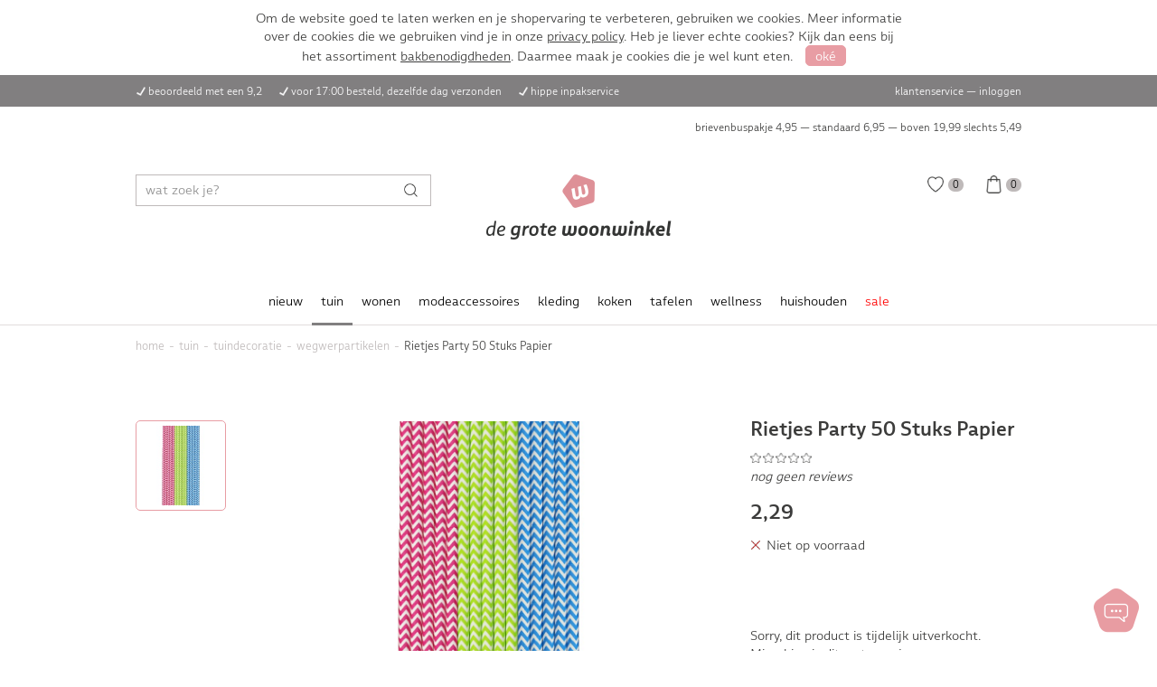

--- FILE ---
content_type: text/html; charset=utf-8
request_url: https://www.degrotewoonwinkel.nl/tuin/tuindecoratie/wegwerpartikelen/rietjes-party-50-stuks-papier/
body_size: 8689
content:
<!doctype html>
<html lang="nl">
<head>
    <meta charset="UTF-8">
    <meta name="viewport" content="width=device-width, initial-scale=1">
    <link rel="stylesheet" href="/css/style.css">
    <link rel="stylesheet" href="/css/app-v1679047601.css">
    <link rel="stylesheet" href="/css/autocomplete.min.css">
    <link rel="icon" href="/assets/favicon.png">
    <title>Rietjes Party 50 Stuks Papier</title>
    <meta name="description" content="">
    <meta name="theme-color" content="#f3ced1">
    <link rel="manifest" href="https://www.degrotewoonwinkel.nl/manifest.json">

    
    
            <script>(function(w,d,s,l,i){w[l]=w[l]||[];w[l].push({'gtm.start':
                    new Date().getTime(),event:'gtm.js'});var f=d.getElementsByTagName(s)[0],
                j=d.createElement(s),dl=l!='dataLayer'?'&l='+l:'';j.async=true;j.src=
                'https://www.googletagmanager.com/gtm.js?id='+i+dl;f.parentNode.insertBefore(j,f);
            })(window,document,'script','dataLayer','GTM-NSH3JRH');</script>

        
        <script async src="https://www.googletagmanager.com/gtag/js?id=G-G09KH827M4"></script>
        <script>
            window.dataLayer = window.dataLayer || [];
            function gtag(){dataLayer.push(arguments);}
            gtag('js', new Date());
            gtag('config', 'G-G09KH827M4');
        </script>

        
        <script>
            !function(f,b,e,v,n,t,s)
            {if(f.fbq)return;n=f.fbq=function(){n.callMethod?
                n.callMethod.apply(n,arguments):n.queue.push(arguments)};
                if(!f._fbq)f._fbq=n;n.push=n;n.loaded=!0;n.version='2.0';
                n.queue=[];t=b.createElement(e);t.async=!0;
                t.src=v;s=b.getElementsByTagName(e)[0];
                s.parentNode.insertBefore(t,s)}(window,document,'script',
                'https://connect.facebook.net/en_US/fbevents.js');
            fbq('init', '398683004926542');
            fbq('track', 'PageView');
        </script>
    </head>

<body>
    <noscript><iframe src="https://www.googletagmanager.com/ns.html?id=GTM-NSH3JRH"
                      height="0" width="0" style="display:none;visibility:hidden"></iframe></noscript>
    <noscript>
        <img height="1" width="1" src="https://www.facebook.com/tr?id=398683004926542&ev=PageView&noscript=1">
    </noscript>

<div id="all-content">
    <a name="top"></a>

    <header>
    <div class="topbar1">
        <div class="max-width inner">
            <div class="left tablet">
                <i class="icon checkmark white"></i>beoordeeld met een 9,2
                <i class="icon checkmark white"></i><a href="/klantenservice/bezorgen-ophalen/">voor 17:00 besteld, dezelfde dag verzonden</a>
                                <i class="icon checkmark white"></i>hippe inpakservice
            </div>

            <div class="center mobile moblet">
                <p><i class="icon checkmark white"></i><a href="/klantenservice/bezorgen-ophalen/">voor 17:00 besteld, dezelfde dag verzonden</a></p>
                <p class="hide"><a class="mailing" href="#mailing">Schrijf je in voor de mailing en ontvang 5% korting op je bestelling</a></p>
            </div>

            <div class="right tablet">
                <a href="https://www.degrotewoonwinkel.nl/klantenservice/">klantenservice</a> &mdash;
                                    <a href="/account/">inloggen</a>
                            </div>
        </div>
    </div>
    <div class="topbar2 tablet">
        <div class="max-width inner">
            <span>
                <a class="mailing hide" href="#mailing">Schrijf je in voor de mailing en ontvang 5% korting op je bestelling</a>
            </span>

            <a href="/klantenservice/bezorgen-ophalen/">
                brievenbuspakje 4,95 &mdash;
                standaard 6,95 &mdash;
                boven
                                    19,99
                                slechts
                <span class="text-nowrap">5,49</span></a>
        </div>
    </div>
    <div class="topbar3">
        <div class="max-width inner">
            <div class="menu mobile moblet"></div>

            <div class="search tablet">
                                    <form action="https://www.degrotewoonwinkel.nl/zoeken/" method="get">
                        <div class="search-input">
                            <button id="search-button" title="Zoeken"></button>
                            <input id="search-field" type="text" name="zoekwoorden" placeholder="wat zoek je?">
                        </div>
                    </form>
                            </div>

            <div class="center">
                <a href="https://www.degrotewoonwinkel.nl/" class="logo" title="De Grote Woonwinkel"></a>
            </div>

            <div class="right">
                <a href="https://www.degrotewoonwinkel.nl/account/" class="login  mobile moblet"></a>
                <a href="https://www.degrotewoonwinkel.nl/verlanglijstje/" class="whishlist "
                    ><span>0</span></a>
                <a href="https://www.degrotewoonwinkel.nl/winkelwagen/" class="cart "
                    ><span>0</span></a>
            </div>
        </div>
    </div>

    <div class="topbar-search mobile moblet">
        <div class="max-width inner">
            <form action="https://www.degrotewoonwinkel.nl/zoeken/" method="get">
                <div class="search-input">
                    <button id="search-button" title="Zoeken"></button>
                    <input id="search-field-mobile" type="text" name="zoekwoorden" placeholder="wat zoek je?">
                </div>
            </form>
        </div>
    </div>

    <nav class="tablet">
        <ul>
                                                <li >
                                                    <a href="/nieuw/">nieuw</a>
                        
                                            </li>
                                                                <li  class="active" >
                                                    <a href="/tuin/">tuin</a>
                        
                                                    <div class="submenu">
                                <div class="column">
                                    <ul>
                                        <li><b>categorie&#xEB;n</b></li>
                                                                                    <li><a href="/tuin/barbecues/">barbecues</a></li>
                                                                                    <li><a href="/tuin/bbq-accessoires/">bbq accessoires</a></li>
                                                                                    <li><a href="/tuin/buitenverlichting/">buitenverlichting</a></li>
                                                                                    <li><a href="/tuin/parasols/">parasols</a></li>
                                                                                    <li><a href="/tuin/tuindecoratie/">tuindecoratie</a></li>
                                                                                    <li><a href="/tuin/tuinmeubelen/">tuinmeubelen</a></li>
                                                                                    <li><a href="/tuin/winterartikelen/">winterartikelen</a></li>
                                                                            </ul>
                                </div>

                                                                <div class="column">
                                    <ul>
                                        <li><b>merken</b></li>
                                                                                    <li><a href="/tuin/?merk=Lumiz">lumiz</a></li>
                                                                                                                                <li><a href="/tuin/?merk=Duni">duni</a></li>
                                                                                                                                <li><a href="/tuin/?merk=Gusta">gusta</a></li>
                                                                                                                                <li><a href="/tuin/?merk=Progarden">progarden</a></li>
                                                                                                                                <li><a href="/tuin/?merk=Toppits">toppits</a></li>
                                                                                                                                <li><a href="/tuin/?merk=Mepal">mepal</a></li>
                                                                                                                                <li><a href="/tuin/?merk=Amefa">amefa</a></li>
                                                                                                                                <li><a href="/tuin/?merk=Leeff">leeff</a></li>
                                                                                            <li><a href="/tuin/" class="gray">alle merken...</a></li>
                                                                                    </ul>
                                </div>
                                
                                <div class="column">
                                    <ul>
                                        <li><b>outlet</b></li>
                                        <li><a href="/tuin/?aanbieding=ja">sale</a></li>
                                    </ul>

                                    <ul>
                                        <li><b>nieuw</b></li>
                                        <li><a href="/tuin/?nieuw=j">nieuw binnen</a></li>
                                    </ul>
                                </div>

                                <div class="image" style="background-image: url(/producten/categorieen/127_groot.webp)"></div>
                            </div>
                            <div class="backdrop"></div>
                                            </li>
                                                                <li >
                                                    <a href="/wonen/">wonen</a>
                        
                                                    <div class="submenu">
                                <div class="column">
                                    <ul>
                                        <li><b>categorie&#xEB;n</b></li>
                                                                                    <li><a href="/wonen/kaarsen/">kaarsen</a></li>
                                                                                    <li><a href="/wonen/raamfolie/">raamfolie</a></li>
                                                                                    <li><a href="/wonen/badkamer-accessoires/">badkamer accessoires</a></li>
                                                                                    <li><a href="/wonen/elektronica/">elektronica</a></li>
                                                                                    <li><a href="/wonen/fotolijsten/">fotolijsten</a></li>
                                                                                    <li><a href="/wonen/huisparfum/">huisparfum</a></li>
                                                                                    <li><a href="/wonen/kapstokken/">kapstokken</a></li>
                                                                                    <li><a href="/wonen/klokken-en-wekkers/">klokken en wekkers</a></li>
                                                                                    <li><a href="/wonen/verlichting/">verlichting</a></li>
                                                                                    <li><a href="/wonen/wanddecoratie/">wanddecoratie</a></li>
                                                                                    <li><a href="/wonen/woonaccessoires/">woonaccessoires</a></li>
                                                                                    <li><a href="/wonen/cadeautjes/">cadeautjes</a></li>
                                                                            </ul>
                                </div>

                                                                <div class="column">
                                    <ul>
                                        <li><b>merken</b></li>
                                                                                    <li><a href="/wonen/?merk=Zusss">zusss</a></li>
                                                                                                                                <li><a href="/wonen/?merk=Bolsius">bolsius</a></li>
                                                                                                                                <li><a href="/wonen/?merk=Philips">philips</a></li>
                                                                                                                                <li><a href="/wonen/?merk=Walther">walther</a></li>
                                                                                                                                <li><a href="/wonen/?merk=Scanpart">scanpart</a></li>
                                                                                                                                <li><a href="/wonen/?merk=Decoris">decoris</a></li>
                                                                                                                                <li><a href="/wonen/?merk=Gusta">gusta</a></li>
                                                                                                                                <li><a href="/wonen/?merk=Lumineo">lumineo</a></li>
                                                                                            <li><a href="/wonen/" class="gray">alle merken...</a></li>
                                                                                    </ul>
                                </div>
                                
                                <div class="column">
                                    <ul>
                                        <li><b>outlet</b></li>
                                        <li><a href="/wonen/?aanbieding=ja">sale</a></li>
                                    </ul>

                                    <ul>
                                        <li><b>nieuw</b></li>
                                        <li><a href="/wonen/?nieuw=j">nieuw binnen</a></li>
                                    </ul>
                                </div>

                                <div class="image" style="background-image: url(/producten/categorieen/128_groot.webp)"></div>
                            </div>
                            <div class="backdrop"></div>
                                            </li>
                                                                <li >
                                                    <a href="/modeaccessoires/">modeaccessoires</a>
                        
                                                    <div class="submenu">
                                <div class="column">
                                    <ul>
                                        <li><b>categorie&#xEB;n</b></li>
                                                                                    <li><a href="/modeaccessoires/mondkapjes/">mondkapjes</a></li>
                                                                                    <li><a href="/modeaccessoires/oorbellen/">oorbellen</a></li>
                                                                                    <li><a href="/modeaccessoires/sleutelhangers/">sleutelhangers</a></li>
                                                                                    <li><a href="/modeaccessoires/horloges/">horloges</a></li>
                                                                                    <li><a href="/modeaccessoires/tassen/">tassen</a></li>
                                                                                    <li><a href="/modeaccessoires/portemonnees/">portemonnees</a></li>
                                                                                    <li><a href="/modeaccessoires/armbandjes/">armbandjes</a></li>
                                                                                    <li><a href="/modeaccessoires/ringen/">ringen</a></li>
                                                                                    <li><a href="/modeaccessoires/sjaals/">sjaals</a></li>
                                                                                    <li><a href="/modeaccessoires/riemen/">riemen</a></li>
                                                                                    <li><a href="/modeaccessoires/paraplus/">paraplu&#039;s</a></li>
                                                                            </ul>
                                </div>

                                                                <div class="column">
                                    <ul>
                                        <li><b>merken</b></li>
                                                                                    <li><a href="/modeaccessoires/?merk=Zusss">zusss</a></li>
                                                                                                                                <li><a href="/modeaccessoires/?merk=Oozoo">oozoo</a></li>
                                                                                                                                <li><a href="/modeaccessoires/?merk=Old+West">old west</a></li>
                                                                                                                                <li><a href="/modeaccessoires/?merk=Double+D">double d</a></li>
                                                                                                                                <li><a href="/modeaccessoires/?merk=EH">eh</a></li>
                                                                                                                                <li><a href="/modeaccessoires/?merk=Madumadu">madumadu</a></li>
                                                                                                                        </ul>
                                </div>
                                
                                <div class="column">
                                    <ul>
                                        <li><b>outlet</b></li>
                                        <li><a href="/modeaccessoires/?aanbieding=ja">sale</a></li>
                                    </ul>

                                    <ul>
                                        <li><b>nieuw</b></li>
                                        <li><a href="/modeaccessoires/?nieuw=j">nieuw binnen</a></li>
                                    </ul>
                                </div>

                                <div class="image" style="background-image: url(/producten/categorieen/137_groot.webp)"></div>
                            </div>
                            <div class="backdrop"></div>
                                            </li>
                                                                <li >
                                                    <a href="/kleding/">kleding</a>
                        
                                                    <div class="submenu">
                                <div class="column">
                                    <ul>
                                        <li><b>categorie&#xEB;n</b></li>
                                                                                    <li><a href="/kleding/slippers/">slippers</a></li>
                                                                            </ul>
                                </div>

                                                                <div class="column">
                                    <ul>
                                        <li><b>merken</b></li>
                                                                                    <li><a href="/kleding/?merk=Zusss">zusss</a></li>
                                                                                                                        </ul>
                                </div>
                                
                                <div class="column">
                                    <ul>
                                        <li><b>outlet</b></li>
                                        <li><a href="/kleding/?aanbieding=ja">sale</a></li>
                                    </ul>

                                    <ul>
                                        <li><b>nieuw</b></li>
                                        <li><a href="/kleding/?nieuw=j">nieuw binnen</a></li>
                                    </ul>
                                </div>

                                <div class="image" style="background-image: url(/producten/categorieen/136_groot.webp)"></div>
                            </div>
                            <div class="backdrop"></div>
                                            </li>
                                                                <li >
                                                    <a href="/koken/">koken</a>
                        
                                                    <div class="submenu">
                                <div class="column">
                                    <ul>
                                        <li><b>categorie&#xEB;n</b></li>
                                                                                    <li><a href="/koken/bewaren/">bewaren</a></li>
                                                                                    <li><a href="/koken/keukenaccessoires/">keukenaccessoires</a></li>
                                                                                    <li><a href="/koken/keukenapparatuur/">keukenapparatuur</a></li>
                                                                                    <li><a href="/koken/keukengerei/">keukengerei</a></li>
                                                                                    <li><a href="/koken/keukentextiel/">keukentextiel</a></li>
                                                                                    <li><a href="/koken/koffie-en-thee/">koffie &amp; thee</a></li>
                                                                                    <li><a href="/koken/messen/">messen</a></li>
                                                                                    <li><a href="/koken/pannen/">pannen</a></li>
                                                                                    <li><a href="/koken/zout-en-peper/">zout en peper</a></li>
                                                                                    <li><a href="/koken/bakken/">bakken</a></li>
                                                                            </ul>
                                </div>

                                                                <div class="column">
                                    <ul>
                                        <li><b>merken</b></li>
                                                                                    <li><a href="/koken/?merk=Mepal">mepal</a></li>
                                                                                                                                <li><a href="/koken/?merk=Patisse">patisse</a></li>
                                                                                                                                <li><a href="/koken/?merk=Brabantia">brabantia</a></li>
                                                                                                                                <li><a href="/koken/?merk=BK">bk</a></li>
                                                                                                                                <li><a href="/koken/?merk=Westmark">westmark</a></li>
                                                                                                                                <li><a href="/koken/?merk=Gusta">gusta</a></li>
                                                                                                                                <li><a href="/koken/?merk=Curver">curver</a></li>
                                                                                                                                <li><a href="/koken/?merk=Metaltex">metaltex</a></li>
                                                                                            <li><a href="/koken/" class="gray">alle merken...</a></li>
                                                                                    </ul>
                                </div>
                                
                                <div class="column">
                                    <ul>
                                        <li><b>outlet</b></li>
                                        <li><a href="/koken/?aanbieding=ja">sale</a></li>
                                    </ul>

                                    <ul>
                                        <li><b>nieuw</b></li>
                                        <li><a href="/koken/?nieuw=j">nieuw binnen</a></li>
                                    </ul>
                                </div>

                                <div class="image" style="background-image: url(/producten/categorieen/129_groot.webp)"></div>
                            </div>
                            <div class="backdrop"></div>
                                            </li>
                                                                <li >
                                                    <a href="/tafelen/">tafelen</a>
                        
                                                    <div class="submenu">
                                <div class="column">
                                    <ul>
                                        <li><b>categorie&#xEB;n</b></li>
                                                                                    <li><a href="/tafelen/bestek/">bestek</a></li>
                                                                                    <li><a href="/tafelen/dienbladen/">dienbladen</a></li>
                                                                                    <li><a href="/tafelen/glazen/">glazen</a></li>
                                                                                    <li><a href="/tafelen/karaffen/">karaffen</a></li>
                                                                                    <li><a href="/tafelen/schalen/">schalen</a></li>
                                                                                    <li><a href="/tafelen/servies/">servies</a></li>
                                                                                    <li><a href="/tafelen/tafelkleden/">tafelkleden</a></li>
                                                                                    <li><a href="/tafelen/tafelaccessoires/">tafelaccessoires</a></li>
                                                                                    <li><a href="/tafelen/wijnaccessoires/">wijnaccessoires</a></li>
                                                                            </ul>
                                </div>

                                                                <div class="column">
                                    <ul>
                                        <li><b>merken</b></li>
                                                                                    <li><a href="/tafelen/?merk=Zusss">zusss</a></li>
                                                                                                                                <li><a href="/tafelen/?merk=Gusta">gusta</a></li>
                                                                                                                                <li><a href="/tafelen/?merk=Duni">duni</a></li>
                                                                                                                                <li><a href="/tafelen/?merk=Royal+Leerdam">royal leerdam</a></li>
                                                                                                                                <li><a href="/tafelen/?merk=Excellent+Houseware">excellent houseware</a></li>
                                                                                                                                <li><a href="/tafelen/?merk=Mepal">mepal</a></li>
                                                                                                                                <li><a href="/tafelen/?merk=Pyrex">pyrex</a></li>
                                                                                                                                <li><a href="/tafelen/?merk=Amefa">amefa</a></li>
                                                                                            <li><a href="/tafelen/" class="gray">alle merken...</a></li>
                                                                                    </ul>
                                </div>
                                
                                <div class="column">
                                    <ul>
                                        <li><b>outlet</b></li>
                                        <li><a href="/tafelen/?aanbieding=ja">sale</a></li>
                                    </ul>

                                    <ul>
                                        <li><b>nieuw</b></li>
                                        <li><a href="/tafelen/?nieuw=j">nieuw binnen</a></li>
                                    </ul>
                                </div>

                                <div class="image" style="background-image: url(/producten/categorieen/130_groot.webp)"></div>
                            </div>
                            <div class="backdrop"></div>
                                            </li>
                                                                <li >
                                                    <a href="/wellness/">wellness</a>
                        
                                                    <div class="submenu">
                                <div class="column">
                                    <ul>
                                        <li><b>categorie&#xEB;n</b></li>
                                                                                    <li><a href="/wellness/ontharen/">ontharen</a></li>
                                                                                    <li><a href="/wellness/kruiken/">kruiken</a></li>
                                                                                    <li><a href="/wellness/elektrische-dekens/">elektrische dekens</a></li>
                                                                                    <li><a href="/wellness/haarverzorging/">haarverzorging</a></li>
                                                                                    <li><a href="/wellness/lichaamsverzorging/">lichaamsverzorging</a></li>
                                                                                    <li><a href="/wellness/thermometers/">thermometers</a></li>
                                                                                    <li><a href="/wellness/weegschalen/">weegschalen</a></li>
                                                                                    <li><a href="/wellness/hulpmiddelen/">hulpmiddelen</a></li>
                                                                            </ul>
                                </div>

                                                                <div class="column">
                                    <ul>
                                        <li><b>merken</b></li>
                                                                                    <li><a href="/wellness/?merk=Babyliss">babyliss</a></li>
                                                                                                                                <li><a href="/wellness/?merk=Vitility">vitility</a></li>
                                                                                                                                <li><a href="/wellness/?merk=Philips">philips</a></li>
                                                                                                                                <li><a href="/wellness/?merk=Leeff">leeff</a></li>
                                                                                                                                <li><a href="/wellness/?merk=Werfzeep">werfzeep</a></li>
                                                                                                                                <li><a href="/wellness/?merk=Soehnle">soehnle</a></li>
                                                                                                                                <li><a href="/wellness/?merk=Vivamore">vivamore</a></li>
                                                                                                                                <li><a href="/wellness/?merk=Inventum">inventum</a></li>
                                                                                            <li><a href="/wellness/" class="gray">alle merken...</a></li>
                                                                                    </ul>
                                </div>
                                
                                <div class="column">
                                    <ul>
                                        <li><b>outlet</b></li>
                                        <li><a href="/wellness/?aanbieding=ja">sale</a></li>
                                    </ul>

                                    <ul>
                                        <li><b>nieuw</b></li>
                                        <li><a href="/wellness/?nieuw=j">nieuw binnen</a></li>
                                    </ul>
                                </div>

                                <div class="image" style="background-image: url(/producten/categorieen/131_groot.webp)"></div>
                            </div>
                            <div class="backdrop"></div>
                                            </li>
                                                                <li >
                                                    <a href="/huishouden/">huishouden</a>
                        
                                                    <div class="submenu">
                                <div class="column">
                                    <ul>
                                        <li><b>categorie&#xEB;n</b></li>
                                                                                    <li><a href="/huishouden/thermometers/">thermometers</a></li>
                                                                                    <li><a href="/huishouden/prullenbakken/">prullenbakken</a></li>
                                                                                    <li><a href="/huishouden/batterijen/">batterijen</a></li>
                                                                                    <li><a href="/huishouden/droogrekken/">droogrekken</a></li>
                                                                                    <li><a href="/huishouden/opbergen/">opbergen</a></li>
                                                                                    <li><a href="/huishouden/schoonmaken/">schoonmaken</a></li>
                                                                                    <li><a href="/huishouden/stofzuigers/">stofzuigers</a></li>
                                                                                    <li><a href="/huishouden/stoomstrijkijzers/">stoomstrijkijzers</a></li>
                                                                                    <li><a href="/huishouden/strijkplanken/">strijkplanken</a></li>
                                                                                    <li><a href="/huishouden/wasmanden-wasboxen/">wasmanden</a></li>
                                                                                    <li><a href="/huishouden/huishoudtrappen/">huishoudtrappen</a></li>
                                                                                    <li><a href="/huishouden/deurmatten/">deurmatten</a></li>
                                                                            </ul>
                                </div>

                                                                <div class="column">
                                    <ul>
                                        <li><b>merken</b></li>
                                                                                    <li><a href="/huishouden/?merk=Brabantia">brabantia</a></li>
                                                                                                                                <li><a href="/huishouden/?merk=Curver">curver</a></li>
                                                                                                                                <li><a href="/huishouden/?merk=Leifheit">leifheit</a></li>
                                                                                                                                <li><a href="/huishouden/?merk=Sunware">sunware</a></li>
                                                                                                                                <li><a href="/huishouden/?merk=GP">gp</a></li>
                                                                                                                                <li><a href="/huishouden/?merk=Multy">multy</a></li>
                                                                                                                                <li><a href="/huishouden/?merk=Rotho">rotho</a></li>
                                                                                                                                <li><a href="/huishouden/?merk=Linea">linea</a></li>
                                                                                            <li><a href="/huishouden/" class="gray">alle merken...</a></li>
                                                                                    </ul>
                                </div>
                                
                                <div class="column">
                                    <ul>
                                        <li><b>outlet</b></li>
                                        <li><a href="/huishouden/?aanbieding=ja">sale</a></li>
                                    </ul>

                                    <ul>
                                        <li><b>nieuw</b></li>
                                        <li><a href="/huishouden/?nieuw=j">nieuw binnen</a></li>
                                    </ul>
                                </div>

                                <div class="image" style="background-image: url(/producten/categorieen/132_groot.webp)"></div>
                            </div>
                            <div class="backdrop"></div>
                                            </li>
                                                                <li >
                                                    <a class="red" href="/sale/">sale</a>
                        
                                            </li>
                                    </ul>
    </nav>
</header>
        <div class="line"></div>

    <main class="left-aligned">
        <div class="max-width">
    <ol class="crumbs" itemscope itemtype="http://schema.org/BreadcrumbList">
        <li itemprop="itemListElement" itemscope itemtype="http://schema.org/ListItem"
            ><a href="/" itemprop="item"><span itemprop="name">home</span>
                <meta itemprop="position" content="1">
            </a>
        </li>
                                                        <li itemprop="itemListElement" itemscope itemtype="http://schema.org/ListItem"
                        ><a href="/tuin/" itemprop="item"><span itemprop="name">tuin</span>
                            <meta itemprop="position" content="2">
                        </a>
                    </li>
                                                                <li itemprop="itemListElement" itemscope itemtype="http://schema.org/ListItem"
                        ><a href="/tuin/tuindecoratie/" itemprop="item"><span itemprop="name">tuindecoratie</span>
                            <meta itemprop="position" content="3">
                        </a>
                    </li>
                                                                <li itemprop="itemListElement" itemscope itemtype="http://schema.org/ListItem"
                        ><a href="/tuin/tuindecoratie/wegwerpartikelen/" itemprop="item"><span itemprop="name">wegwerpartikelen</span>
                            <meta itemprop="position" content="4">
                        </a>
                    </li>
                                                                <li><span>Rietjes Party 50 Stuks Papier</span></li>
                                        </ol>

    <div class="spacer"></div>
</div>

        <div class="max-width">
            <div class="spacer half"></div>

            <div class="with-sidebar">
                <div class="content" itemscope itemtype="https://schema.org/Product">
                    <meta itemprop="sku" content="36281">
    <meta itemprop="weight" content="57 gram">
    <meta itemprop="gtin13" content="7321011875467">
    <span itemprop="offers" itemscope itemtype="https://schema.org/Offer">
        <meta itemprop="seller" content="De Grote Woonwinkel">
        <meta itemprop="priceCurrency" content="EUR">
        <meta itemprop="price" content="2.29">
        <meta itemprop="availability" content="OutOfStock">
        <meta itemprop="url" content="https://www.degrotewoonwinkel.nl/tuin/tuindecoratie/wegwerpartikelen/rietjes-party-50-stuks-papier/">
            </span>
    <meta itemprop="mpn" content="7546">
<meta itemprop="name" content="Rietjes Party 50 Stuks Papier">
<meta itemprop="url" content="https://www.degrotewoonwinkel.nl/tuin/tuindecoratie/wegwerpartikelen/rietjes-party-50-stuks-papier/">
                    <section class="notop">
                        <div class="gallery ">
                            <div class="previews small-scrollbar" data-thumbs="1">
                                                                    <div class="preview  selected "
                                         data-number="1"
                                         big="/producten/groot/01-105-7546.jpg"
                                         style="background-image: url(/producten/thumb/01-105-7546.jpg)"></div>
                                                            </div>

                            <div class="big with-popup"
                                 data-number="1"
                                 style="background-image: url(/producten/groot/01-105-7546.jpg)">
                                <meta itemprop="image" content="/producten/groot/01-105-7546.jpg">
                            </div>
                        </div>
                    </section>

                    <section portal="sidebar" portal-width="766"></section>

                    <section>
                        <h2>Productomschrijving</h2>
                                                    <p itemprop="description">De Rietjes Party 50 Stuks Papier is een vrolijke en milieuvriendelijke keuze om je feestjes en evenementen op te fleuren. Deze rietjes zijn gemaakt van stevig papier en zijn een duurzaam alternatief voor plastic rietjes, waardoor je bijdraagt aan het verminderen van plastic afval. De set bevat 50 kleurrijke rietjes in verschillende kleuren, waardoor ze perfect zijn voor allerlei feestthema's en gelegenheden!<br>
<br>
Kenmerken:
<ul>
    <li>Rietjes Party 50 Stuks Papier</li>
    <li>Pakket bestaat uit rietjes in de kleuren groen, roze en blauw</li>
</ul></p>
                                            </section>

                    
                    <section class="specs">
    <h2>Specificaties</h2>
    <p></p>

                        <div class="tr no-padding">
            <div>materiaal</div>
            <div>Papier</div>
        </div>
                                        <div class="tr no-padding">
            <div>gewicht</div>
            <div>57 gram</div>
        </div>
                <div class="tr no-padding">
            <div>afmetingen</div>
            <div>20&times;2&times;11 cm (l&times;b&times;h)</div>
        </div>
                <div class="tr no-padding">
            <div>ean code</div>
            <div>7321011875467</div>
        </div>
    </section>

                    <section>
    <a name="reviews"></a>
    <h2>Rietjes Party 50 Stuks Papier reviews</h2>

    <p>
                    Er zijn nog geen beoordelingen geplaatst
            </p>

    
    <div class="flex-space-between">
        <div class="stars" value="0">
            <div class="total">0</div>
            <div class="gray">(0 reviews)</div>
        </div>

        
    </div>

    
    
    <div class="write-review-banner">
        <div id="write-review" style="display: none">
            <form action="/tuin/tuindecoratie/wegwerpartikelen/rietjes-party-50-stuks-papier/#reviews" method="post">
                <input type="hidden" name="actie" value="schrijf-review">
                <input type="hidden" name="token" value="418ede5e4024506a6800580ccad137ef">

                <h4>Schrijf een review</h4>
                <div class="gray">Help anderen en maak kans op een waardebon</div>
                <div class="spacer half"></div>

                
                <div class="tr">
                    <div>Je naam</div>
                    <div>
                        <input type="text" name="naam" placeholder="Je naam"
                               value="">
                    </div>
                </div>
                <div class="tr">
                    <div>Review titel</div>
                    <div>
                        <input type="text" name="titel" placeholder="Review titel"
                               value="">
                    </div>
                </div>
                <div class="tr">
                    <div>Motivering</div>
                    <div>
                        <textarea name="motivering"
                                  placeholder="Motivering"></textarea>
                    </div>
                </div>
                <div class="tr">
                    <div>Beoordeling</div>
                    <div>
                        <div class="stars" interactive="1" name="sterren"
                             value="3"></div>
                    </div>
                </div>

                <div class="tr">
                    <div></div>
                    <div>
                        <input type="submit" class="button accent" value="Verstuur review">
                    </div>
                </div>
            </form>
        </div>

        <div id="write-review-ad" >
            <input type="button" value="Schrijf een review" class="button accent"
                   onclick="showWriteReview();">
            <div class="gray">Help anderen en maak kans op een waardebon</div>
        </div>
    </div>
</section>                </div>

                <div class="sidebar" portal="sidebar">
                    <h1 class="like-h2">
                                                    Rietjes Party 50 Stuks Papier
                                            </h1>

                    <p>
                                                    <a href="#reviews" class="stars" title="Beoordelingen" value="0"></a> <em>nog geen reviews</em>
                                            </p>

                    <div class="spacer half"></div>
                                            <div class="like-h2">2,29</div>
                    
                    <p>
                                                    <span class="icon checkmark cross red"></span> Niet op voorraad
                                            </p>

                    
                    <div class="spacer"></div>

                    
                    <div class="spacer"></div>

                                                                        Sorry, dit product is tijdelijk uitverkocht.
                                                                                                            <p>Misschien is dit wat voor je:</p>
                        <div class="product-grid grid-1-2-4" columns="1-2-4">
                                                            <a class="product" href="/tuin/tuindecoratie/wegwerpartikelen/toppits-safeloc-zip-diepvrieszakken-3-liter-15-stuks/">
    <div class="image" style="background-image: url(/producten/thumb/0006738207.jpg)"></div>

            <div class="wish" data-id="36228" title="Verlanglijst"></div>
    
        
    <div class="bottom">
        <div class="content">
            <div class="title">Toppits Safeloc Zip-Diepvrieszakken 3 Liter 15 Stuks</div>

                            <div class="price">4,99</div>
                    </div>
    </div>
</a>                                                            <a class="product" href="/tuin/tuindecoratie/wegwerpartikelen/duni-plastic-wijnglazen-157cl-8-stuks/">
    <div class="image" style="background-image: url(/producten/thumb/01-105-3645.jpg)"></div>

            <div class="wish" data-id="36279" title="Verlanglijst"></div>
    
        
    <div class="bottom">
        <div class="content">
            <div class="title">Duni Plastic Wijnglazen 15,7cl 8 Stuks</div>

                            <div class="price">3,49</div>
                    </div>
    </div>
</a>                                                            <a class="product" href="/tuin/tuindecoratie/wegwerpartikelen/bekers-karton-stripes-black-en-gold-24-cl-10-stuks/">
    <div class="image" style="background-image: url(/producten/thumb/01-105-1226.jpg)"></div>

            <div class="wish" data-id="39738" title="Verlanglijst"></div>
    
        
    <div class="bottom">
        <div class="content">
            <div class="title">Bekers karton Stripes Black &amp; Gold 24 Cl 10 Stuks</div>

                            <div class="price">2,99</div>
                    </div>
    </div>
</a>                                                            <a class="product" href="/tuin/tuindecoratie/wegwerpartikelen/duni-tafellaken-goud-138x280-cm/">
    <div class="image" style="background-image: url(/producten/thumb/01-105-7909.jpg)"></div>

            <div class="wish" data-id="39539" title="Verlanglijst"></div>
    
        
    <div class="bottom">
        <div class="content">
            <div class="title">Duni Tafellaken Goud 138x280 Cm</div>

                            <div class="price">8,49</div>
                    </div>
    </div>
</a>                                                    </div>
                    
                    <div class="spacer"></div>

                    <div class="details open usps">
                        <div class="summary">voordelen van De Grote Woonwinkel</div>

                        <div><b>Voor 17:00 besteld, dezelfde dag verzonden</b></div>
                        <div>Op werkdagen voor 17:00 besteld is meestal morgen in huis. We bezorgen met PostNL en
                            Transmission.
                        </div>

                        
                        <div><b>Beoordeeld met een 9,2</b></div>
                        <div>We zijn trots op dit cijfer. Met veel zorg en enthousiasme zorgen we er elke dag voor dat
                            je bestelling op tijd wordt verstuurd.
                        </div>

                        <div><b>Hippe inpakservice</b></div>
                        <div>We pakken met plezier cadeautjes voor je in. Zo wordt het geven van cadeautjes nog meer een
                            feestje.
                        </div>

                        <div><b>65 jaar ervaring</b></div>
                        <div>Onze fysieke winkel bestaat al meer dan 65 jaar. We weten daardoor alles over onze
                            producten. Wil je iets weten? Stel ons gerust al je vragen.
                        </div>
                    </div>
                                            <div class="details benefits">
                            <div class="summary">productvoordelen</div>
                            <div>- Met de keuze voor deze rietjes, maak je ook meteen een milieubewuste keuze.<br />
- Ideaal voor bij een feestelijke gelegenheid.</div>
                        </div>
                                        <div class="details">
                        <strong>beoordeeld met een 9,2</strong>
                    </div>
                </div>
            </div>
        </div>

        <div class="max-width">
                            <section>
                    <h2>Anderen bekeken ook</h2>
                    <p></p>
                    <div class="product-grid">
                                                    <a class="product" href="/tuin/tuindecoratie/wegwerpartikelen/toppits-diepvrieszakjes-6-liter-20-stuks/">
    <div class="image" style="background-image: url(/producten/thumb/01-103-0738.jpg)"></div>

            <div class="wish" data-id="37099" title="Verlanglijst"></div>
    
        
    <div class="bottom">
        <div class="content">
            <div class="title">Toppits Diepvrieszakjes 6 Liter 20 Stuks</div>

                            <div class="price">4,49</div>
                    </div>
    </div>
</a>                                                    <a class="product" href="/tuin/tuindecoratie/wegwerpartikelen/toppits-ziploc-diepvrieszak-1-liter-20-stuks/">
    <div class="image" style="background-image: url(/producten/thumb/244-0032802.jpg)"></div>

            <div class="wish" data-id="15670" title="Verlanglijst"></div>
    
        
    <div class="bottom">
        <div class="content">
            <div class="title">Toppits Ziploc Diepvrieszak 1 Liter 20 Stuks</div>

                            <div class="price">4,99</div>
                    </div>
    </div>
</a>                                                    <a class="product" href="/tuin/tuindecoratie/wegwerpartikelen/paarden-bekers-8-stuks/">
    <div class="image" style="background-image: url(/producten/thumb/01-834-9282.jpg)"></div>

            <div class="wish" data-id="36879" title="Verlanglijst"></div>
    
        
    <div class="bottom">
        <div class="content">
            <div class="title">Paarden bekers 8 stuks</div>

                            <div class="price">2,99</div>
                    </div>
    </div>
</a>                                                    <a class="product" href="/tuin/tuindecoratie/wegwerpartikelen/voetbal-bekers-8-stuks/">
    <div class="image" style="background-image: url(/producten/thumb/01-834-9206.jpg)"></div>

            <div class="wish" data-id="36878" title="Verlanglijst"></div>
    
        
    <div class="bottom">
        <div class="content">
            <div class="title">Voetbal bekers 8 stuks</div>

                            <div class="price">2,49</div>
                    </div>
    </div>
</a>                                            </div>
                </section>
            
            <section>
                <div class="grid" columns="2">
                                            <a class="item" href="/tafelen/servies/"
                           style="background-image: url(/producten/inthepicture/4680.webp)">
                            <span>Tafelen</span></a>
                                            <a class="item" href="/modeaccessoires/tassen/"
                           style="background-image: url(/producten/inthepicture/4681.webp)">
                            <span>Tassen</span></a>
                                    </div>
            </section>
        </div>
    </main>

    <footer>
    <div class="max-width">
        <div class="columns">
            <div class="column moblet tablet">
                <h4>populair</h4>
                <ul>
                    <li><a href="/wonen/woonaccessoires/">woonaccessoires</a></li>
                    <li><a href="/wellness/haarverzorging/">haarverzorging</a></li>
                    <li><a href="/tuin/tuindecoratie/">tuindecoratie</a></li>
                    <li><a href="/koken/koffie-en-thee/">koffie &amp; thee</a></li>
                    <li><a href="/kleding/jurkjes/">jurkjes</a></li>
                </ul>
            </div>

            <div class="column moblet tablet">
                <h4>service</h4>
                <ul>
                    <li><a href="/klantenservice/account/">account</a></li>
                    <li><a href="/klantenservice/bestellen/">bestellen</a></li>
                    <li><a href="/klantenservice/bezorgen-ophalen/">bezorgen en ophalen</a></li>
                    <li><a href="/klantenservice/betalen/">betalen</a></li>
                    <li><a href="/klantenservice/retourneren/">retourneren</a></li>
                </ul>
            </div>

            <div class="column social">
                <h4>volg ons</h4>
                <ul>
                                            <li><a href="https://www.facebook.com/degrotewoonwinkel/" target="_blank">facebook</a></li>
                                                                                    <li><a href="https://www.instagram.com/degrotewoonwinkel/" target="_blank">instagram</a></li>
                                    </ul>
            </div>

            <div class="column moblet tablet">
                <h4>contact</h4>
                It Noard 3<br>
                8731 BB Wommels<br>
                <br>
                0515 33 12 00<br>
                <a href="mailto:info@degrotewoonwinkel.nl">info@degrotewoonwinkel.nl</a><br>
                <a href="https://wa.me/31515331200" target="_blank">WhatsApp</a>
            </div>

            <div class="column newsletter hide">
                <div class="inner">
                    <h4>wil je niets missen?</h4>
                    Schrijf je in voor de mailing en ontvang 5% korting en als eerste updates over nieuwe collecties en aanbiedingen.

                    <form method="post">
                        <input type="email" name="email" placeholder="e-mailadres">
                        <input type="submit" value="meld me aan">
                    </form>
                </div>
            </div>
        </div>

        <div class="logo"></div>

        <div class="spacer half"></div>

        <div class="bottomlinks">
            <a href="https://www.keurmerk.info/nl/home/" target="_blank">webshop&nbsp;keurmerk</a>
            <div class="divider"></div>
            <a href="/klantenservice/algemene-voorwaarden/">algemene&nbsp;voorwaarden</a>
            <div class="divider"></div>
            <a href="/klantenservice/privacy-policy/">privacy</a>
            <div class="divider"></div>
            <a href="/klantenservice/privacy-policy/#cookies">cookies</a>
            <div class="divider"></div>
            <a href="/klantenservice/">service&nbsp;&&nbsp;contact</a>
            <span class="copyright">&copy; 2019 &mdash; 2021 de grote woonwinkel</span>
        </div>
    </div>
</footer>
    <a href="#top" class="scroll-to-top"></a>
    <a href="https://wa.me/31515331200" class="chat-btn" target="_blank" title="WhatsApp"></a>

            <div class="cookiebar max-width">
            Om de website goed te laten werken en je shopervaring te verbeteren, gebruiken we cookies. Meer
            informatie over de cookies die we gebruiken vind je in onze
            <a href="/klantenservice/privacy-policy/#cookies">privacy policy</a>. Heb je liever echte cookies? Kijk
            dan eens bij het assortiment <a href="/koken/bakken/">bakbenodigdheden</a>. Daarmee maak je cookies die
            je wel kunt eten. <a class="button accent" href="#cookies" id="accept-cookies">oké</a>
        </div>
    </div>

<script>
    var _baseHref = '/';
</script>

<script src="/js/nav.js"></script>
<script src="/js/range.js"></script>
<script src="/js/gallery-v1625495064.js"></script>
<script src="/js/filter-menu.js"></script>
<script src="/js/details-v1761945759.js"></script>
<script src="/js/portal.js"></script>
<script src="/js/notification-v1625495674.js"></script>
<script src="/js/amount.js"></script>
<script src="/js/stars.js"></script>
<script src="/js/modal-v1624527049.js"></script>

<script src="/js/jquery-3.4.1.min.js"></script>
<script src="/js/polyfills.js"></script>
<script src="/js/app-v1761945527.js"></script>
<script src="/js/mobilemenu.js"></script>
<script src="/js/autocomplete.min.js"></script>

    <script>
        var modalMaxStock = new Modal({
            title: 'Grote volumes; grote korting',
            msg: 'Wilt u een groter aantal bestellen, neem dan contact met ons op: ' +
                '<a href="mailto:klantenservice@degrotewoonwinkel.nl">klantenservice@degrotewoonwinkel.nl</a>' +
                '<br>of bel 0515-331200.',
            buttons: [{
                title: 'Sluiten', className: 'accent', onClick: function () {
                    modalMaxStock.hide();
                }
            }]
        });

        $('select[name="variants"]').on('change', function () {
            if (this.value) {
                document.location.href = this.value;
            }
        });

        function addToBasket(productId) {
            $.getJSON(_baseHref + 'app.json?action=cart&product=' + productId, function (data) {
                $('.add-to-cart').children('span').text(data.count);
                setBasketCount(data.countAll);

                if (data.added) {
                    BasketNotification.show({
                        image: 'https://www.degrotewoonwinkel.nl/producten/thumb/01-105-7546.jpg',
                        product: 'Rietjes Party 50 Stuks Papier',
                        price: '2,29',
                        url: '/winkelwagen/'
                    });
                } else {
                    modalMaxStock.show();
                }
            });
        }

        function showWriteReview() {
            var el = document.getElementById('write-review');
            var el2 = document.getElementById('write-review-ad');

            el.style.display = 'block';
            el2.style.display = 'none';
        }

        $('.big.with-popup').on('click', function () {
            var big = this.style.backgroundImage.slice(4, -1).replace(/"/g, "");

            BigImageNotification.init();
            BigImageNotification.show({
                source: big,
                base: '01-105-7546',
                current: this.dataset.number,
                images: '1',
                title: 'Rietjes Party 50 Stuks Papier'
            });
        });
    </script>

</body>
</html>

--- FILE ---
content_type: text/css
request_url: https://www.degrotewoonwinkel.nl/css/style.css
body_size: 13191
content:
/*! normalize.css v8.0.0 | MIT License | github.com/necolas/normalize.css */
/* Document
	 ========================================================================== */
/**
 * 1. Correct the line height in all browsers.
 * 2. Prevent adjustments of font size after orientation changes in iOS.
 */
html {
  line-height: 1.15;
  /* 1 */
  -webkit-text-size-adjust: 100%;
  /* 2 */ }

/* Sections
	 ========================================================================== */
/**
 * Remove the margin in all browsers.
 */
body {
  margin: 0; }

/* Grouping content
	 ========================================================================== */
/**
 * 1. Add the correct box sizing in Firefox.
 * 2. Show the overflow in Edge and IE.
 */
hr {
  box-sizing: content-box;
  /* 1 */
  height: 0;
  /* 1 */
  overflow: visible;
  /* 2 */ }

/**
 * 1. Correct the inheritance and scaling of font size in all browsers.
 * 2. Correct the odd `em` font sizing in all browsers.
 */
pre {
  font-family: monospace, monospace;
  /* 1 */
  font-size: 1em;
  /* 2 */ }

/* Text-level semantics
	 ========================================================================== */
/**
 * Remove the gray background on active links in IE 10.
 */
a {
  background-color: transparent; }

/**
 * 1. Remove the bottom border in Chrome 57-
 * 2. Add the correct text decoration in Chrome, Edge, IE, Opera, and Safari.
 */
abbr[title] {
  cursor: help;
  border-bottom: none;
  /* 1 */
  text-decoration: underline;
  /* 2 */
  text-decoration: underline dotted;
  /* 2 */ }

/**
 * Add the correct font weight in Chrome, Edge, and Safari.
 */
b,
strong {
  font-weight: bolder; }

/**
 * 1. Correct the inheritance and scaling of font size in all browsers.
 * 2. Correct the odd `em` font sizing in all browsers.
 */
code,
kbd,
samp {
  font-family: monospace, monospace;
  /* 1 */
  font-size: 1em;
  /* 2 */ }

/**
 * Add the correct font size in all browsers.
 */
small {
  font-size: 80%; }

/**
 * Prevent `sub` and `sup` elements from affecting the line height in
 * all browsers.
 */
sub,
sup {
  font-size: 75%;
  line-height: 0;
  position: relative;
  vertical-align: baseline; }

sub {
  bottom: -0.25em; }

sup {
  top: -0.5em; }

/* Embedded content
	 ========================================================================== */
/**
 * Remove the border on images inside links in IE 10.
 */
img {
  border-style: none; }

/* Forms
	 ========================================================================== */
/**
 * 1. Change the font styles in all browsers.
 * 2. Remove the margin in Firefox and Safari.
 */
button,
input,
optgroup,
select,
textarea {
  font-family: inherit;
  /* 1 */
  font-size: 100%;
  /* 1 */
  line-height: 1.15;
  /* 1 */
  margin: 0;
  /* 2 */ }

/**
 * Show the overflow in IE.
 * 1. Show the overflow in Edge.
 */
button,
input {
  /* 1 */
  overflow: visible; }

/**
 * Remove the inheritance of text transform in Edge, Firefox, and IE.
 * 1. Remove the inheritance of text transform in Firefox.
 */
button,
select {
  /* 1 */
  text-transform: none; }

/**
 * Correct the inability to style clickable types in iOS and Safari.
 */
button,
[type="button"],
[type="reset"],
[type="submit"] {
  -webkit-appearance: button; }

/**
 * Remove the inner border and padding in Firefox.
 */
button::-moz-focus-inner,
[type="button"]::-moz-focus-inner,
[type="reset"]::-moz-focus-inner,
[type="submit"]::-moz-focus-inner {
  border-style: none;
  padding: 0; }

/**
 * Restore the focus styles unset by the previous rule.
 */
button:-moz-focusring,
[type="button"]:-moz-focusring,
[type="reset"]:-moz-focusring,
[type="submit"]:-moz-focusring {
  outline: 1px dotted ButtonText; }

/**
 * Correct the padding in Firefox.
 */
fieldset {
  padding: 0.35em 0.75em 0.625em; }

/**
 * 1. Correct the text wrapping in Edge and IE.
 * 2. Correct the color inheritance from `fieldset` elements in IE.
 * 3. Remove the padding so developers are not caught out when they zero out
 *		`fieldset` elements in all browsers.
 */
legend {
  box-sizing: border-box;
  /* 1 */
  color: inherit;
  /* 2 */
  display: table;
  /* 1 */
  max-width: 100%;
  /* 1 */
  padding: 0;
  /* 3 */
  white-space: normal;
  /* 1 */ }

/**
 * Add the correct vertical alignment in Chrome, Firefox, and Opera.
 */
progress {
  vertical-align: baseline; }

/**
 * Remove the default vertical scrollbar in IE 10+.
 */
textarea {
  overflow: auto; }

/**
 * 1. Add the correct box sizing in IE 10.
 * 2. Remove the padding in IE 10.
 */
[type="checkbox"],
[type="radio"] {
  box-sizing: border-box;
  /* 1 */
  padding: 0;
  /* 2 */ }

/**
 * Correct the cursor style of increment and decrement buttons in Chrome.
 */
[type="number"]::-webkit-inner-spin-button,
[type="number"]::-webkit-outer-spin-button {
  height: auto; }

/**
 * 1. Correct the odd appearance in Chrome and Safari.
 * 2. Correct the outline style in Safari.
 */
[type="search"] {
  -webkit-appearance: textfield;
  /* 1 */
  outline-offset: -2px;
  /* 2 */ }

/**
 * Remove the inner padding in Chrome and Safari on macOS.
 */
[type="search"]::-webkit-search-decoration {
  -webkit-appearance: none; }

/**
 * 1. Correct the inability to style clickable types in iOS and Safari.
 * 2. Change font properties to `inherit` in Safari.
 */
::-webkit-file-upload-button {
  -webkit-appearance: button;
  /* 1 */
  font: inherit;
  /* 2 */ }

/* Interactive
	 ========================================================================== */
/*
 * Add the correct display in Edge, IE 10+, and Firefox.
 */
details {
  display: block; }

/*
 * Add the correct display in all browsers.
 */
summary {
  display: list-item; }

/* Misc
	 ========================================================================== */
/**
 * Add the correct display in IE 10+.
 */
template {
  display: none; }

/**
 * Add the correct display in IE 10.
 */
[hidden] {
  display: none; }

body, html {
  padding: 0px;
  margin: 0px;
  color: #3c3c3b; }

.max-width {
  width: 100%;
  max-width: 1060px;
  padding-left: 3.22581vw;
  padding-right: 3.22581vw;
  margin: 0 auto;
  position: relative;
  box-sizing: border-box; }
  @media only screen and (min-width: 1240px) {
    .max-width {
      padding-left: 40px;
      padding-right: 40px; } }
  @media only screen and (max-width: 767px) {
    .max-width {
      padding-left: 24.74194px;
      padding-right: 24.74194px; } }

@media screen and (max-width: 766px) {
  .tablet:not(.moblet) {
    display: none !important; } }

@media screen and (min-width: 767px) {
  .moblet:not(.tablet) {
    display: none !important; } }

@media screen and (max-width: 414px) {
  .moblet:not(.mobile) {
    display: none !important; } }

@media screen and (min-width: 415px) {
  .mobile:not(.moblet):not(.tablet) {
    display: none !important; } }

/* PLACEHOLDER COLORS, keep it on seperate lines! */
::placeholder {
  color: #BFBABA; }

:-ms-input-placeholder {
  color: #BFBABA; }

::-ms-input-placeholder {
  color: #BFBABA; }

@font-face {
  font-family: 'Streetwear';
  font-style: normal;
  font-weight: 800;
  font-display: swap;
  src: local("City Streetwear US Bold"), url(../assets/fonts/streetwear.woff) format("woff"); }

@font-face {
  font-family: 'MultipleSansPro';
  font-style: normal;
  font-weight: 800;
  font-display: fallback;
  src: local("MultipleSans Pro"), url(../assets/fonts/multiplesanspro-bold.woff) format("woff"); }

@font-face {
  font-family: 'MultipleSansPro';
  font-style: normal;
  font-weight: 400;
  font-display: fallback;
  src: local("MultipleSans Pro"), url(../assets/fonts/multiplesanspro.woff) format("woff"); }

h1, h2, h3, h4, h5 {
  margin: 0px;
  padding: 0px;
  line-height: 100%; }

body, .like-p {
  font-family: 'MultipleSansPro';
  font-size: 15px;
  line-height: 135%;
  font-weight: normal; }
  @media screen and (max-width: 414px) {
    body, .like-p {
      font-size: 13px; } }

p {
  margin: 0px;
  padding: 0px; }
  p a {
    text-decoration: underline;
    color: #e89da4; }

p + p {
  margin-top: 1.6129vw; }
  @media only screen and (min-width: 1240px) {
    p + p {
      margin-top: 20px; } }
  @media only screen and (max-width: 767px) {
    p + p {
      margin-top: 16.66667px; } }

p + .button {
  margin-top: 1.6129vw; }
  @media only screen and (min-width: 1240px) {
    p + .button {
      margin-top: 20px; } }
  @media only screen and (max-width: 767px) {
    p + .button {
      margin-top: 16.66667px; } }

p + h2, p + h3, p + h4 {
  margin-top: 3.22581vw; }
  @media only screen and (min-width: 1240px) {
    p + h2, p + h3, p + h4 {
      margin-top: 40px; } }
  @media only screen and (max-width: 767px) {
    p + h2, p + h3, p + h4 {
      margin-top: 33.33333px; } }

h1 {
  font-family: 'Streetwear';
  font-weight: 800;
  font-size: 83px;
  line-height: 120px; }
  h1 + p {
    margin-top: 1.6129vw; }
    @media only screen and (min-width: 1240px) {
      h1 + p {
        margin-top: 20px; } }
    @media only screen and (max-width: 767px) {
      h1 + p {
        margin-top: 16.66667px; } }

h2, h3, .like-h2 {
  font-family: 'MultipleSansPro';
  font-weight: 800;
  font-size: 150%;
  line-height: 100%;
  margin-bottom: 0px; }
  h2 + p, h3 + p, .like-h2 + p {
    margin-top: 1.07527vw; }
    @media only screen and (min-width: 1240px) {
      h2 + p, h3 + p, .like-h2 + p {
        margin-top: 13.33333px; } }
    @media only screen and (max-width: 767px) {
      h2 + p, h3 + p, .like-h2 + p {
        margin-top: 11.11111px; } }

h4 {
  font-family: 'MultipleSansPro';
  font-weight: 800;
  font-size: 125%; }
  h4 + p {
    margin-top: 0.53763vw; }
    @media only screen and (min-width: 1240px) {
      h4 + p {
        margin-top: 6.66667px; } }
    @media only screen and (max-width: 767px) {
      h4 + p {
        margin-top: 5.55556px; } }

h5 {
  font-family: 'MultipleSansPro';
  font-weight: 800;
  font-size: 100%; }
  h5 + p {
    margin-top: 0.53763vw; }
    @media only screen and (min-width: 1240px) {
      h5 + p {
        margin-top: 6.66667px; } }
    @media only screen and (max-width: 767px) {
      h5 + p {
        margin-top: 5.55556px; } }

header a {
  color: inherit;
  text-decoration: none; }
  header a:hover {
    text-decoration: underline; }

header .topbar1 {
  background-color: #817F80;
  height: 35px;
  color: white;
  display: block;
  font-size: 80%; }
  header .topbar1 > .inner {
    display: flex;
    flex-direction: row;
    justify-content: space-between;
    align-items: center;
    height: inherit;
    flex: 1; }
  header .topbar1 .center {
    flex: 1;
    text-align: center; }
  header .topbar1 * + .icon {
    margin-left: 15px; }

header .topbar2 {
  height: 35px;
  display: block;
  font-size: 80%; }
  header .topbar2 > .inner {
    flex: 1;
    display: flex;
    justify-content: flex-end;
    align-items: center;
    flex-direction: row;
    color: #817F80;
    height: inherit; }
    header .topbar2 > .inner a:hover {
      color: black; }
    header .topbar2 > .inner a + a {
      /* Spacing betweent links */
      margin-left: 20px; }

header .topbar3 {
  display: block;
  margin-top: 3.22581vw;
  min-height: 30px; }
  @media only screen and (min-width: 1240px) {
    header .topbar3 {
      margin-top: 40px; } }
  @media only screen and (max-width: 767px) {
    header .topbar3 {
      margin-top: 24.74194px; } }
  header .topbar3 > .inner {
    flex: 1;
    display: flex;
    align-items: flex-start;
    flex-direction: row;
    position: relative; }
    header .topbar3 > .inner .menu {
      -webkit-tap-highlight-color: rgba(0, 0, 0, 0);
      position: relative; }
      header .topbar3 > .inner .menu:before {
        content: '';
        width: 20px;
        height: 18px;
        background: transparent url("../assets/icons/menu.jpg") no-repeat top left;
        display: block;
        background-size: contain; }
      header .topbar3 > .inner .menu:after {
        content: '';
        position: absolute;
        left: -15px;
        right: -15px;
        top: -7px;
        bottom: -7px; }
    header .topbar3 > .inner .search {
      flex: 1; }
    header .topbar3 > .inner .center {
      flex: 1;
      text-align: center; }
      header .topbar3 > .inner .center .logo {
        width: 205px;
        height: 72px;
        background-color: #e89da4;
        display: inline-block;
        background: transparent url("../assets/logo-black.png") no-repeat;
        background-size: contain; }
    header .topbar3 > .inner .right {
      flex: 1;
      text-align: right; }
      header .topbar3 > .inner .right a + a {
        margin-left: 20px; }
        @media screen and (max-width: 767px) {
          header .topbar3 > .inner .right a + a {
            margin-left: 5px; } }
    @media screen and (max-width: 767px) {
      header .topbar3 > .inner .center {
        width: 50px;
        flex: none; }
      header .topbar3 > .inner .center .logo {
        width: 46px;
        height: 46px;
        position: absolute;
        left: 50%;
        margin-left: -23px;
        margin-top: -14px;
        background-image: url("../assets/logo-small.png"); } }

header .topbar-search {
  margin-top: 1.6129vw;
  padding-bottom: 1.6129vw;
  border-bottom: 1px solid #BFBABA; }
  @media only screen and (min-width: 1240px) {
    header .topbar-search {
      margin-top: 20px;
      padding-bottom: 20px; } }
  @media only screen and (max-width: 767px) {
    header .topbar-search {
      margin-top: 12.37097px;
      padding-bottom: 12.37097px; } }

.photobar {
  display: flex;
  flex: 1; }
  @media only screen and (max-width: 767px) {
    .photobar {
      flex-wrap: wrap; }
      .photobar a:nth-child(5n+1), .photobar a:nth-child(5n+2), .photobar a:nth-child(5n+3) {
        width: 33.3%;
        flex: none; }
        .photobar a:nth-child(5n+1) .inner, .photobar a:nth-child(5n+2) .inner, .photobar a:nth-child(5n+3) .inner {
          padding-bottom: 100%; }
      .photobar a:nth-child(5n+4), .photobar a:nth-child(5n+5) {
        width: 50%;
        flex: none; }
        .photobar a:nth-child(5n+4) .inner, .photobar a:nth-child(5n+5) .inner {
          padding-bottom: 75%; } }
  @media only screen and (max-width: 414px) {
    .photobar {
      flex-wrap: wrap; }
      .photobar a:nth-child(3n+1), .photobar a:nth-child(3n+2) {
        width: 50%;
        flex: none; }
        .photobar a:nth-child(3n+1) .inner, .photobar a:nth-child(3n+2) .inner {
          padding-bottom: 100%; }
      .photobar a:nth-child(3n+3) {
        width: 100%;
        flex: none; }
        .photobar a:nth-child(3n+3) .inner {
          padding-bottom: 75%; } }
  .photobar a {
    display: flex;
    flex: 1;
    position: relative;
    overflow: hidden;
    transition: background .3s ease-out;
    background-color: rgba(60, 60, 59, 0);
    max-height: 450px; }
    .photobar a:hover {
      background-color: rgba(60, 60, 59, 0.4); }
    .photobar a:hover .inner > div {
      transform: scale(1.15); }
    .photobar a .inner {
      padding-bottom: 135%;
      display: block;
      text-decoration: none;
      color: white;
      font-size: 160%;
      font-weight: bolder; }
      .photobar a .inner > span {
        text-shadow: 1px 3px 6px black;
        transform: translateY(-50%);
        top: 50%;
        left: 0px;
        right: 0px;
        position: absolute;
        display: block;
        text-align: center; }
      .photobar a .inner div {
        position: absolute;
        top: 0px;
        left: 0px;
        right: 0px;
        bottom: 0px;
        background-position: center center;
        background-size: cover;
        transition: transform .3s ease-out;
        z-index: -1; }

.whishlist, .cart, .login {
  line-height: 17px;
  text-decoration: none;
  color: black; }
  .whishlist span, .cart span, .login span {
    background-color: #BFBABA;
    border-radius: 15px;
    display: inline-block;
    min-width: 17px;
    text-align: center;
    padding-left: 5px;
    padding-right: 5px;
    box-sizing: border-box;
    font-size: 73%;
    line-height: 15px;
    vertical-align: baseline; }
  .whishlist:before, .cart:before, .login:before {
    width: 18px;
    height: 20px;
    display: inline-block;
    background-size: contain;
    margin-right: 5px;
    content: '';
    vertical-align: middle; }
  @media screen and (max-width: 767px) {
    .whishlist span, .cart span, .login span {
      display: none; } }

.whishlist:not(.white):before {
  background: transparent url(../assets/icons/heart.png) no-repeat center center;
  background-size: contain; }

.whishlist.white:before {
  background: transparent url(../assets/icons/heart-white.png) no-repeat center center;
  background-size: contain; }

.whishlist.white.fill:before {
  background: transparent url(../assets/icons/heart-white-fill.png) no-repeat center center;
  background-size: contain; }

.cart:not(.white):before {
  background: transparent url(../assets/icons/basket.png) no-repeat center center;
  background-size: contain; }

.cart.white:before {
  background: transparent url(../assets/icons/basket-white.png) no-repeat center center;
  background-size: contain; }

.cart.white.fill:before {
  background: transparent url(../assets/icons/basket-white-filled.png) no-repeat center center;
  background-size: contain; }

.login:before {
  background: transparent url(../assets/icons/login.png) no-repeat center center;
  background-size: contain; }

.search-input {
  display: block;
  position: relative;
  max-width: 200px; }
  @media screen and (max-width: 767px) {
    .search-input {
      max-width: none; } }
  .search-input input {
    border: 1px solid #BFBABA;
    background-color: white;
    padding: 0px;
    padding-left: 10px;
    padding-right: 30px;
    line-height: 33px;
    width: 100%;
    box-sizing: border-box;
    -webkit-appearance: none; }
  .search-input:after {
    content: '';
    display: inline-block;
    transform: translateX(-100%);
    margin-left: -10px;
    pointer-events: none;
    background: transparent url(../assets/icons/search.png) no-repeat center center;
    background-size: contain;
    width: 15px;
    height: 15px;
    position: absolute;
    top: 50%;
    right: 0px;
    margin-top: -10px; }
  .search-input.small input {
    line-height: 25px; }
  .search-input.light input {
    border-color: #E2DDDD; }
    .search-input.light input:hover {
      border-color: #BFBABA; }

nav {
  margin-top: 3.22581vw; }
  @media only screen and (min-width: 1240px) {
    nav {
      margin-top: 40px; } }
  @media only screen and (max-width: 767px) {
    nav {
      margin-top: 33.33333px; } }
  nav ul, nav li {
    list-style: none;
    padding: 0px;
    margin: 0px; }
  nav > ul {
    display: flex;
    flex: 1;
    align-items: center;
    justify-content: center;
    flex-direction: row; }
  nav > ul > li > a {
    line-height: 47px;
    text-decoration: none;
    color: black;
    display: inline-block;
    padding-left: 10px;
    padding-right: 10px;
    box-sizing: border-box;
    border-bottom: 3px solid transparent;
    position: relative;
    z-index: 10; }
    nav > ul > li > a:hover {
      text-decoration: none; }
    nav > ul > li > a.red {
      color: red; }
  nav > ul > li:hover > a {
    text-decoration: none;
    border-bottom-color: #3c3c3b; }
    nav > ul > li:hover > a.red {
      border-bottom-color: red; }
  nav .submenu {
    display: flex;
    position: absolute;
    left: 0px;
    right: 0px;
    background-color: white;
    z-index: 100;
    border-top: 1px solid #E2DDDD;
    z-index: 11;
    margin-top: -1px;
    padding: 2.41935vw;
    padding-bottom: 3.22581vw;
    flex-direction: row;
    justify-content: center;
    flex-wrap: wrap;
    transition: opacity .15s ease-out;
    opacity: 0;
    visibility: hidden;
    line-height: 175%;
    box-shadow: 0px 5px 5px 0px rgba(0, 0, 0, 0.1); }
    @media only screen and (min-width: 1240px) {
      nav .submenu {
        padding: 30px; } }
    @media only screen and (max-width: 767px) {
      nav .submenu {
        padding: 25px; } }
    @media only screen and (min-width: 1240px) {
      nav .submenu {
        padding-bottom: 40px; } }
    @media only screen and (max-width: 767px) {
      nav .submenu {
        padding-bottom: 33.33333px; } }
    nav .submenu h4 {
      line-height: 175%; }
    nav .submenu .column {
      padding-right: 3.22581vw; }
      @media only screen and (min-width: 1240px) {
        nav .submenu .column {
          padding-right: 40px; } }
      @media only screen and (max-width: 767px) {
        nav .submenu .column {
          padding-right: 33.33333px; } }
    nav .submenu .image {
      width: 300px;
      height: 200px;
      background-color: black;
      border-radius: 6px;
      background-size: cover;
      background-repeat: no-repeat;
      background-position: center center; }
      @media screen and (max-width: 900px) {
        nav .submenu .image {
          display: none; } }
    nav .submenu > .column + .column {
      border-left: 1px solid #BFBABA;
      padding-left: 1.6129vw;
      margin-left: 1.6129vw; }
      @media only screen and (min-width: 1240px) {
        nav .submenu > .column + .column {
          padding-left: 20px; } }
      @media only screen and (max-width: 767px) {
        nav .submenu > .column + .column {
          padding-left: 16.66667px; } }
      @media only screen and (min-width: 1240px) {
        nav .submenu > .column + .column {
          margin-left: 20px; } }
      @media only screen and (max-width: 767px) {
        nav .submenu > .column + .column {
          margin-left: 16.66667px; } }
    nav .submenu > .column + .image {
      margin-left: 3.22581vw; }
      @media only screen and (min-width: 1240px) {
        nav .submenu > .column + .image {
          margin-left: 40px; } }
      @media only screen and (max-width: 767px) {
        nav .submenu > .column + .image {
          margin-left: 33.33333px; } }
    nav .submenu .gray {
      color: #BFBABA; }
    nav .submenu ul + ul {
      margin-top: 1.6129vw; }
      @media only screen and (min-width: 1240px) {
        nav .submenu ul + ul {
          margin-top: 20px; } }
      @media only screen and (max-width: 767px) {
        nav .submenu ul + ul {
          margin-top: 16.66667px; } }
  nav > ul > li:hover .submenu, nav > ul > li.navfocus .submenu {
    visibility: visible;
    opacity: 1; }

main section:not(.notop) {
  margin-top: 8.06452vw; }
  @media only screen and (min-width: 1240px) {
    main section:not(.notop) {
      margin-top: 100px; } }
  @media only screen and (max-width: 767px) {
    main section:not(.notop) {
      margin-top: 61.85484px; } }

main .intro {
  display: flex;
  flex-direction: column; }
  main .intro > * {
    width: 100%; }
  main .intro .categories h2 {
    margin-bottom: 1.04839vw; }
    @media only screen and (min-width: 1240px) {
      main .intro .categories h2 {
        margin-bottom: 13px; } }
    @media only screen and (max-width: 767px) {
      main .intro .categories h2 {
        margin-bottom: 8.04113px; } }
  @media only screen and (min-width: 768px) {
    main .intro section.categories {
      margin-top: 0px; }
      main .intro section.categories h2 {
        display: none; } }
  @media only screen and (max-width: 767px) {
    main .intro {
      flex-direction: column-reverse; } }

main section.center {
  max-width: 650px;
  margin-left: auto;
  margin-right: auto;
  text-align: center;
  padding-left: 3.22581vw;
  padding-right: 3.22581vw;
  box-sizing: border-box;
  width: 100%; }
  @media only screen and (min-width: 1240px) {
    main section.center {
      padding-left: 40px;
      padding-right: 40px; } }
  @media only screen and (max-width: 767px) {
    main section.center {
      padding-left: 24.74194px;
      padding-right: 24.74194px; } }
  main section.center .flex-start {
    justify-content: center; }

main .max-width section.center {
  padding-left: 0px;
  padding-right: 0px; }

main .image-list {
  position: relative;
  display: block;
  margin-left: -40px;
  margin-right: -1px;
  margin-top: 1.6129vw;
  display: flex;
  flex-wrap: wrap; }
  @media only screen and (min-width: 1240px) {
    main .image-list {
      margin-top: 20px; } }
  @media only screen and (max-width: 767px) {
    main .image-list {
      margin-top: 12.37097px; } }
  main .image-list.hover-efect a {
    opacity: 0.6; }
  main .image-list.hover-efect a:hover {
    opacity: 1; }
  main .image-list a {
    margin-left: 40px;
    margin-top: 40px;
    display: block;
    overflow: hidden;
    width: calc((100% - 120px - 1px)/3);
    background-size: contain;
    background-repeat: no-repeat;
    background-position: center center; }
    main .image-list a div {
      padding-bottom: 35%; }
    @media only screen and (min-width: 520px) {
      main .image-list a {
        width: calc((100% - 160px - 1px)/4); } }
    @media only screen and (min-width: 940px) {
      main .image-list a {
        width: calc((100% - 320px - 1px)/8); } }

@media only screen and (max-width: 766px) {
  main:not(.left-aligned) section {
    text-align: center; }
  main:not(.left-aligned) .flex-start {
    justify-content: center; } }

.keuzes .columns {
  margin-top: 3.22581vw;
  line-height: 180%;
  font-size: 90%; }
  @media only screen and (min-width: 1240px) {
    .keuzes .columns {
      margin-top: 40px; } }
  @media only screen and (max-width: 767px) {
    .keuzes .columns {
      margin-top: 24.74194px; } }
  .keuzes .columns h4 {
    font-weight: bolder;
    margin-bottom: 10px;
    font-size: 120%; }
  .keuzes .columns ul, .keuzes .columns li {
    list-style: none;
    margin: 0px;
    padding: 0px; }

@media only screen and (max-width: 414px) {
  .inspiratie .photo-row {
    flex-wrap: wrap; }
    .inspiratie .photo-row .photo {
      width: 50%;
      flex: none; } }

input[type=text], input[type=email] {
  line-height: 33px;
  box-sizing: border-box;
  height: 35px;
  padding-left: 10px;
  position: relative;
  margin-bottom: 5px;
  margin-right: 5px;
  max-width: 100%;
  box-sizing: border-box;
  border: 1px solid #BFBABA;
  -webkit-appearance: none;
  border-radius: 0px; }
  input[type=text].error, input[type=email].error {
    border: 1px solid #F9390D; }

textarea {
  margin: 0px;
  padding: 10px;
  position: relative;
  margin-bottom: 5px;
  margin-right: 5px;
  width: 100%;
  height: 100px;
  max-width: 400px;
  box-sizing: border-box;
  line-height: 100%;
  border: 1px solid #BFBABA;
  -webkit-appearance: none;
  border-radius: 0px; }

.button {
  border-radius: 5px;
  border: 1px solid #BFBABA;
  background-color: white;
  padding-left: 10px;
  padding-right: 10px;
  text-decoration: none;
  display: inline-block;
  line-height: 32px;
  height: 35px;
  color: #3c3c3b;
  box-sizing: border-box;
  padding-top: 1px;
  position: relative;
  -webkit-appearance: none;
  -moz-appearance: none;
  appearance: none;
  cursor: pointer;
  font-size: inherit; }
  .button + .button {
    margin-top: 10px; }
  .button.inimini {
    height: 17px;
    line-height: 16px;
    font-size: 10px;
    text-transform: uppercase;
    padding-left: 5px;
    padding-right: 5px;
    vertical-align: middle;
    font-weight: normal;
    font-family: "MultipleSansPro";
    position: relative;
    display: inline-block;
    margin-top: -2px; }
  .button:hover {
    background-color: #817F80;
    border-color: #817F80;
    color: white;
    text-decoration: none; }
  .button.accent {
    background-color: #e89da4;
    border-color: #e89da4;
    color: white; }
    .button.accent:hover {
      background-color: #CB737C;
      border-color: #CB737C; }
  .button.gray {
    background-color: #BFBABA;
    border-color: #BFBABA;
    color: white; }
    .button.gray:hover {
      background-color: #898383;
      border-color: #898383;
      /*
      .cart:before {
        background-image: url(../assets/icons/basket.png);
      }

      .whishlist:before {
        background-image: url(../assets/icons/heart.png);
      }
      */ }
  .button.dark-gray {
    background-color: #3c3c3b;
    border-color: #3c3c3b;
    color: white; }
    .button.dark-gray:hover {
      background-color: black;
      border-color: black;
      /*
      .cart:before {
        background-image: url(../assets/icons/basket.png);
      }

      .whishlist:before {
        background-image: url(../assets/icons/heart.png);
      }
      */ }
  .button.arrow-right:after {
    content: '';
    width: 7px;
    height: 33px;
    background: transparent url("../assets/icons/arrow-gray.png") no-repeat center center;
    background-size: contain;
    display: inline-block;
    vertical-align: top;
    margin-left: 10px;
    position: relative; }
  .button.arrow-right.accent:after {
    background-image: url("../assets/icons/arrow-white.png"); }
  .button.arrow-right:hover:after {
    background-image: url("../assets/icons/arrow-white.png"); }
  .button.arrow-down {
    padding-right: 5px; }
    .button.arrow-down:after {
      content: '';
      width: 20px;
      height: 10px;
      background: transparent url(../assets/icons/arrow-gray.png) no-repeat center center;
      background-size: contain;
      display: inline-block;
      transform: rotate(90deg);
      z-index: 10;
      pointer-events: none;
      position: absolute;
      right: 5px;
      top: 50%;
      margin-top: -5px; }
    .button.arrow-down:hover:after {
      background-image: url("../assets/icons/arrow-white.png"); }
  .button.fullwidth {
    display: block;
    text-align: center;
    width: 100%; }
  .button.big {
    padding-top: 14px;
    padding-bottom: 14px;
    padding-left: 24px;
    padding-right: 24px;
    line-height: 20px;
    height: 50px;
    box-sizing: border-box; }
  .button .icon {
    position: relative;
    margin-left: 5px; }
    .button .icon.cart {
      margin-top: -2px; }

.icon {
  display: inline-block;
  margin-right: 3px;
  vertical-align: middle;
  position: relative; }
  .icon.checkmark {
    width: 11px;
    height: 10px;
    background: transparent url("../assets/icons/checkmark-black.png") no-repeat center center;
    background-size: contain;
    margin-top: -2px; }
    .icon.checkmark.white {
      background-image: url("../assets/icons/checkmark-white.png"); }
    .icon.checkmark.gray {
      background-image: url("../assets/icons/checkmark-gray.png"); }

.columns {
  margin-left: -3.22581vw;
  display: flex;
  flex-direction: row; }
  @media only screen and (min-width: 1240px) {
    .columns {
      margin-left: -40px; } }
  @media only screen and (max-width: 767px) {
    .columns {
      margin-left: -24.74194px; } }
  .columns .column {
    flex: 1;
    box-sizing: border-box;
    padding-left: 3.22581vw; }
    @media only screen and (min-width: 1240px) {
      .columns .column {
        padding-left: 40px; } }
    @media only screen and (max-width: 767px) {
      .columns .column {
        padding-left: 24.74194px; } }
  @media only screen and (max-width: 766px) {
    .columns {
      flex-wrap: wrap;
      justify-content: center;
      text-align: center;
      margin-top: -4.83871vw; } }
  @media only screen and (max-width: 766px) and (min-width: 1240px) {
    .columns {
      margin-top: -60px; } }
  @media only screen and (max-width: 766px) and (max-width: 767px) {
    .columns {
      margin-top: -37.1129px; } }
  @media only screen and (max-width: 766px) {
      .columns .column {
        width: 33.33%;
        margin-top: 4.83871vw;
        flex: none; } }
    @media only screen and (max-width: 766px) and (min-width: 1240px) {
      .columns .column {
        margin-top: 60px; } }
    @media only screen and (max-width: 766px) and (max-width: 767px) {
      .columns .column {
        margin-top: 37.1129px; } }
  @media only screen and (max-width: 414px) {
    .columns {
      flex-wrap: wrap;
      text-align: center;
      margin-top: -4.83871vw; } }
  @media only screen and (max-width: 414px) and (min-width: 1240px) {
    .columns {
      margin-top: -60px; } }
  @media only screen and (max-width: 414px) and (max-width: 767px) {
    .columns {
      margin-top: -37.1129px; } }
  @media only screen and (max-width: 414px) {
      .columns .column {
        width: 50%;
        margin-top: 4.83871vw;
        flex: none; } }
    @media only screen and (max-width: 414px) and (min-width: 1240px) {
      .columns .column {
        margin-top: 60px; } }
    @media only screen and (max-width: 414px) and (max-width: 767px) {
      .columns .column {
        margin-top: 37.1129px; } }

a {
  color: inherit;
  text-decoration: none; }
  a:hover {
    text-decoration: underline; }

.photo-row {
  display: flex;
  flex-direction: row;
  align-content: center;
  justify-content: center;
  margin-top: 1.6129vw;
  position: relative; }
  @media only screen and (min-width: 1240px) {
    .photo-row {
      margin-top: 20px; } }
  @media only screen and (max-width: 767px) {
    .photo-row {
      margin-top: 12.37097px; } }
  .photo-row .photo {
    display: block;
    flex: 1;
    background-size: cover;
    background-repeat: no-repeat;
    background-position: center center;
    position: relative;
    z-index: 1; }
    .photo-row .photo:after {
      content: '';
      padding-bottom: 100%;
      display: block; }
  .photo-row .next, .photo-row .prev {
    width: 35px;
    height: 35px;
    top: 50%;
    margin-top: -18px;
    background: transparent url("../assets/icons/button-arrow.png") no-repeat center center;
    background-size: contain;
    position: absolute;
    cursor: pointer;
    z-index: 10; }
    .photo-row .next:hover, .photo-row .prev:hover {
      background-image: url("../assets/icons/button-arrow-hover.png"); }
    .photo-row .next.prev, .photo-row .prev.prev {
      left: 1.6129vw;
      transform: rotate(-90deg); }
      @media only screen and (min-width: 1240px) {
        .photo-row .next.prev, .photo-row .prev.prev {
          left: 20px; } }
      @media only screen and (max-width: 767px) {
        .photo-row .next.prev, .photo-row .prev.prev {
          left: 12.37097px; } }
    .photo-row .next.next, .photo-row .prev.next {
      right: 1.6129vw;
      transform: rotate(90deg); }
      @media only screen and (min-width: 1240px) {
        .photo-row .next.next, .photo-row .prev.next {
          right: 20px; } }
      @media only screen and (max-width: 767px) {
        .photo-row .next.next, .photo-row .prev.next {
          right: 12.37097px; } }

input {
  outline: none !important;
  border: 1px solid #BFBABA; }

input:focus, textarea:focus {
  outline: none !important;
  border: 1px solid #e89da4 !important;
  box-shadow: 0 0 5px #e89da4; }

.line {
  background-color: #E2DDDD;
  height: 1px;
  position: relative;
  margin-top: -1px; }

.image-and-text {
  position: relative;
  padding-bottom: 65%;
  background-size: cover;
  background-position: center center;
  background-repeat: no-repeat; }
  .image-and-text .title {
    position: absolute;
    color: white;
    left: 0px;
    right: 0px;
    top: 50%;
    z-index: 2;
    text-align: center;
    transform: translateY(-50%);
    font-family: 'Streetwear';
    font-weight: 800;
    font-size: 900%;
    line-height: 100%; }
    @media only screen and (max-width: 414px) {
      .image-and-text .title {
        font-size: 600%; } }

.grid {
  display: flex;
  flex-direction: row;
  align-items: flex-start;
  justify-content: flex-start;
  flex-wrap: wrap;
  position: relative;
  margin-top: -20px;
  margin-left: -20px; }
  .grid > .item {
    margin-top: 20px;
    margin-left: 20px;
    padding-bottom: 25%;
    background-size: cover;
    background-position: center center;
    background-repeat: no-repeat;
    position: relative; }
    .grid > .item > span {
      position: absolute;
      top: 50%;
      left: 10px;
      right: 10px;
      transform: translateY(-50%);
      text-align: center;
      color: white;
      text-shadow: 1px 3px 6px black;
      font-size: 160%;
      font-size: 1.93548vw;
      font-weight: bolder;
      text-decoration: none; }
      @media only screen and (min-width: 1240px) {
        .grid > .item > span {
          font-size: 24px; } }
      @media only screen and (max-width: 767px) {
        .grid > .item > span {
          font-size: 20px; } }
  .grid[columns="2"] > .item {
    flex: 1 0 calc((100% - 41px )/2);
    padding-bottom: 35%;
    flex-basis: calc((100% - 41px )/2);
    flex-grow: 1; }
  @media screen and (max-width: 414px) {
    .grid[columns="2"] {
      margin-top: -10px;
      margin-left: -10px; }
      .grid[columns="2"] > .item {
        flex: 1 0 calc((100% - 41px )/2);
        flex-basis: calc((100% - 41px )/2);
        flex-grow: 1;
        padding-bottom: 30%;
        margin-top: 10px;
        margin-left: 10px; } }
  .grid[columns="3"] > .item {
    flex: 1 0 calc((100% - 61px )/3);
    flex-basis: calc((100% - 61px )/3);
    flex-grow: 1; }
  @media screen and (max-width: 414px) {
    .grid[columns="3"] {
      margin-top: -10px;
      margin-left: -10px; }
      .grid[columns="3"] > .item {
        flex: 1 0 calc((100% - 41px )/2);
        flex-basis: calc((100% - 41px )/2);
        flex-grow: 1;
        padding-bottom: 30%;
        margin-top: 10px;
        margin-left: 10px; } }

.spacer {
  height: 3.22581vw; }
  @media only screen and (min-width: 1240px) {
    .spacer {
      height: 40px; } }
  @media only screen and (max-width: 767px) {
    .spacer {
      height: 24.74194px; } }
  .spacer.half {
    height: 1.6129vw; }
    @media only screen and (min-width: 1240px) {
      .spacer.half {
        height: 20px; } }
    @media only screen and (max-width: 767px) {
      .spacer.half {
        height: 12.37097px; } }

.paging {
  flex-direction: row;
  display: flex;
  justify-content: center;
  align-items: center; }
  .paging > a {
    display: inline-block;
    min-width: 35px;
    height: 35px;
    line-height: 35px;
    text-align: center;
    border: 1px solid #BFBABA;
    border-radius: 5px;
    text-decoration: none;
    font-size: 85%;
    font-weight: bolder;
    box-sizing: border-box; }
    .paging > a:after {
      background-size: contain;
      background-position: center center;
      background-repeat: no-repeat;
      width: 7px;
      height: 17px;
      display: block;
      margin-top: 9px;
      margin-left: 13px; }
    .paging > a.disabled {
      pointer-events: none;
      opacity: 0.3; }
    .paging > a.active {
      border-color: #3c3c3b;
      background-color: #3c3c3b;
      color: white;
      cursor: default; }
    .paging > a.previous:after {
      content: '';
      background-image: url(../assets/icons/arrow-small.png);
      transform: rotate(-180deg); }
    .paging > a.next:after {
      content: '';
      background-image: url(../assets/icons/arrow-small.png); }
    .paging > a.next:hover:after {
      background-image: url(../assets/icons/arrow-white.png); }
    .paging > a + a {
      margin-left: 5px; }
    .paging > a:hover:not(.active) {
      background-color: #817F80;
      border-color: #817F80;
      color: white; }

.text-and-image {
  position: relative;
  display: flex;
  flex-direction: row;
  text-decoration: none !important; }
  .text-and-image .text {
    flex: 6;
    background-color: #e89da4;
    color: white;
    display: flex;
    flex-direction: column;
    justify-content: center;
    align-items: center;
    text-align: center;
    padding-top: 50px;
    padding-bottom: 50px; }
    .text-and-image .text .subtitle {
      padding-left: 30px;
      padding-right: 30px;
      margin-bottom: 15px; }
    .text-and-image .text .title {
      font-weight: 800;
      font-size: 4.83871vw;
      line-height: 100%;
      padding-left: 30px;
      padding-right: 30px; }
      @media only screen and (min-width: 1240px) {
        .text-and-image .text .title {
          font-size: 60px; } }
      @media only screen and (max-width: 767px) {
        .text-and-image .text .title {
          font-size: 37.1129px; } }
    .text-and-image .text .button {
      display: inline-block;
      background-color: rgba(0, 0, 0, 0.6);
      color: white;
      border: 0px;
      margin-top: 15px; }
      .text-and-image .text .button:after {
        display: none; }
      .text-and-image .text .button:hover {
        background-color: rgba(0, 0, 0, 0.9); }
  .text-and-image .image {
    flex: 4;
    background-size: cover;
    padding-bottom: 35%;
    background-position: center center;
    background-repeat: no-repeat; }
  @media only screen and (max-width: 767px) {
    .text-and-image {
      flex-direction: column; }
      .text-and-image .image {
        padding-bottom: 65%; } }

.gray {
  color: #BFBABA; }

.flex-space-between {
  display: flex;
  flex: 1;
  flex-direction: row;
  justify-content: space-between;
  align-items: center; }

div.tr {
  display: flex;
  flex-direction: row;
  text-align: left; }
  div.tr:not(.no-padding) > div:first-child {
    padding-top: 8px; }
  div.tr > div:first-child {
    width: 40%;
    max-width: 230px;
    flex-grow: none;
    padding-right: 20px;
    box-sizing: border-box;
    overflow: hidden;
    text-overflow: ellipsis; }
  div.tr > div:nth-child(2) {
    display: flex;
    flex: 1;
    flex-direction: row;
    align-items: flex-start;
    justify-content: flex-start;
    flex-wrap: wrap;
    max-width: 60%; }
  div.tr + div.tr {
    margin-top: 10px; }

.space-between {
  display: flex;
  flex-direction: row;
  justify-content: space-between;
  align-items: center; }

.flex-start {
  display: flex;
  flex-direction: row;
  justify-content: flex-start;
  align-items: flex-start; }

.flex-center {
  display: flex;
  flex-direction: row;
  justify-content: center;
  align-items: flex-start;
  flex-wrap: wrap; }

.notification-msg {
  background-color: #F9390D;
  border: 1px solid #C9290E;
  padding: 10px;
  padding-top: 7px;
  padding-bottom: 7px;
  margin-bottom: 20px;
  color: rgba(255, 255, 255, 0.95);
  font-size: 90%; }

.scroll-to-top {
  width: 50px;
  height: 50px;
  bottom: 20px;
  left: 20px;
  position: fixed;
  z-index: 100;
  background: transparent url(../assets/icons/button-arrow.png) no-repeat center center;
  background-size: contain;
  opacity: 0;
  visibility: hidden;
  transition: opacity .3s; }
  .scroll-to-top:hover {
    background-image: url(../assets/icons/button-arrow-hover.png); }
  .scroll-to-top.show {
    opacity: 1;
    visibility: visible; }
  @media only screen and (max-width: 414px) {
    .scroll-to-top {
      width: 35px;
      height: 35px; } }

.chat-btn {
  width: 50px;
  height: 50px;
  bottom: 20px;
  right: 20px;
  position: fixed;
  z-index: 100;
  background: transparent url(../assets/icons/button-chat.png) no-repeat center center;
  background-size: contain; }
  .chat-btn:hover {
    background-image: url(../assets/icons/button-chat-hover.png); }
  @media only screen and (max-width: 414px) {
    .chat-btn {
      width: 35px;
      height: 35px; } }

footer {
  background-color: #3c3c3b;
  color: white;
  padding-top: 4.83871vw;
  padding-bottom: 9.67742vw;
  margin-top: 9.67742vw; }
  @media only screen and (min-width: 1240px) {
    footer {
      padding-top: 60px; } }
  @media only screen and (max-width: 767px) {
    footer {
      padding-top: 37.1129px; } }
  @media only screen and (min-width: 1240px) {
    footer {
      padding-bottom: 120px; } }
  @media only screen and (max-width: 767px) {
    footer {
      padding-bottom: 74.22581px; } }
  @media only screen and (min-width: 1240px) {
    footer {
      margin-top: 120px; } }
  @media only screen and (max-width: 767px) {
    footer {
      margin-top: 74.22581px; } }
  @media only screen and (max-width: 766px) {
    footer .columns {
      flex-direction: column-reverse;
      display: flex;
      align-items: flex-start;
      justify-content: center;
      margin-top: 0px; } }
  footer .columns .column {
    line-height: 180%;
    font-size: 85%; }
    footer .columns .column h4 {
      font-weight: bolder;
      margin-bottom: 10px;
      font-size: 120%; }
    footer .columns .column ul, footer .columns .column li {
      list-style: none;
      margin: 0px;
      padding: 0px; }
    @media only screen and (max-width: 766px) {
      footer .columns .column {
        width: 100%; }
        footer .columns .column.newsletter {
          max-width: 450px;
          margin: 0 auto; }
        footer .columns .column form {
          display: flex;
          flex-direction: row;
          margin-top: 10px; }
        footer .columns .column input[type=email] {
          flex: 1;
          height: 44px;
          margin-top: 0px;
          margin-right: 10px;
          margin-bottom: 0px;
          -webkit-appearance: none; }
        footer .columns .column input[type=submit] {
          margin-top: 0px; }
        footer .columns .column.social ul {
          flex-direction: row;
          display: flex;
          align-items: center;
          justify-content: center; }
          footer .columns .column.social ul li + li:before {
            content: '-';
            margin-left: 5px;
            margin-right: 5px; } }
  footer input[type="email"] {
    border: 1px solid white;
    background-color: #3c3c3b;
    padding: 7px;
    color: white;
    margin-top: 20px;
    width: 100%;
    box-sizing: border-box; }
    footer input[type="email"]::placeholder {
      opacity: 0.5; }
  footer input[type="submit"] {
    background-color: #e89da4;
    border: 1px solid #e89da4;
    color: white;
    border-radius: 5px;
    padding: 7px;
    margin-top: 10px; }
  footer .logo {
    width: 205px;
    height: 72px;
    background-color: #e89da4;
    display: block;
    background: transparent url(../assets/logo-white.png) no-repeat;
    background-size: contain;
    margin: 0 auto;
    margin-top: 4.83871vw;
    position: relative; }
    @media only screen and (min-width: 1240px) {
      footer .logo {
        margin-top: 60px; } }
    @media only screen and (max-width: 767px) {
      footer .logo {
        margin-top: 50px; } }
    @media only screen and (max-width: 414px) {
      footer .logo {
        margin-top: 8.06452vw; } }
  @media only screen and (max-width: 414px) and (min-width: 1240px) {
    footer .logo {
      margin-top: 100px; } }
  @media only screen and (max-width: 414px) and (max-width: 767px) {
    footer .logo {
      margin-top: 83.33333px; } }
  footer .bottomlinks {
    font-size: 80%;
    text-align: center;
    margin-top: 1.6129vw;
    line-height: 160%; }
    @media only screen and (min-width: 1240px) {
      footer .bottomlinks {
        margin-top: 20px; } }
    @media only screen and (max-width: 767px) {
      footer .bottomlinks {
        margin-top: 16.66667px; } }
    footer .bottomlinks .divider {
      display: inline-block;
      background-color: white;
      width: 1px;
      margin-left: 0.80645vw;
      margin-right: 0.80645vw;
      opacity: 0.3; }
      @media only screen and (min-width: 1240px) {
        footer .bottomlinks .divider {
          margin-left: 10px;
          margin-right: 10px; } }
      @media only screen and (max-width: 767px) {
        footer .bottomlinks .divider {
          margin-left: 8.33333px;
          margin-right: 8.33333px; } }
      footer .bottomlinks .divider:after {
        content: '';
        width: 1px;
        display: inline-block; }
  footer .copyright {
    opacity: 0.4;
    display: inline-block;
    padding-left: 1.6129vw; }
    @media only screen and (min-width: 1240px) {
      footer .copyright {
        padding-left: 20px; } }
    @media only screen and (max-width: 767px) {
      footer .copyright {
        padding-left: 16.66667px; } }

.mobileMenu {
  display: none;
  position: absolute;
  top: 35px;
  left: 0px;
  z-index: 1000;
  width: 414px;
  max-width: 100%;
  overflow: hidden;
  pointer-events: none;
  -webkit-touch-callout: none;
  /* iOS Safari */
  -webkit-user-select: none;
  /* Safari */
  -khtml-user-select: none;
  /* Konqueror HTML */
  -moz-user-select: none;
  /* Firefox */
  -ms-user-select: none;
  /* Internet Explorer/Edge */
  user-select: none;
  -webkit-tap-highlight-color: rgba(0, 0, 0, 0); }
  .mobileMenu:before {
    background-color: white;
    height: 68px;
    position: absolute;
    top: 0px;
    left: 0px;
    right: 0px;
    content: ''; }
  .mobileMenu.show {
    display: block; }
  .mobileMenu .levels {
    display: flex;
    flex-direction: row;
    align-items: flex-start;
    z-index: 10;
    position: relative;
    margin-top: 68px;
    font-size: 135%;
    transition: transform 0.2s ease-out; }
    .mobileMenu .levels > div {
      flex: none;
      width: 100%;
      border-top: 1px solid #BFBABA;
      background-color: white;
      pointer-events: auto; }
  .mobileMenu.level2 .levels, .mobileMenu.level3 .levels {
    transform: translateX(-100%); }
  .mobileMenu.level2 .back, .mobileMenu.level3 .back {
    visibility: visible;
    opacity: 1; }
  .mobileMenu .item, .mobileMenu .title {
    border-bottom: 1px solid #BFBABA;
    line-height: 45px;
    overflow: hidden;
    text-overflow: ellipsis;
    position: relative;
    display: block; }
    .mobileMenu .item:hover, .mobileMenu .title:hover {
      text-decoration: none; }
    .mobileMenu .item > span, .mobileMenu .title > span {
      display: block;
      padding-left: 15px;
      padding-right: 15px; }
    .mobileMenu .item.red, .mobileMenu .title.red {
      color: red; }
      .mobileMenu .item.red .item, .mobileMenu .item.red .title, .mobileMenu .title.red .item, .mobileMenu .title.red .title {
        color: black; }
    .mobileMenu .item.accent, .mobileMenu .title.accent {
      color: #e89da4; }
      .mobileMenu .item.accent .item, .mobileMenu .item.accent .title, .mobileMenu .title.accent .item, .mobileMenu .title.accent .title {
        color: black; }
    .mobileMenu .item.title, .mobileMenu .title.title {
      font-weight: bolder; }
  .mobileMenu .close {
    width: 45px;
    height: 45px;
    position: absolute;
    right: 0px;
    top: 13px;
    z-index: 11; }
    .mobileMenu .close:after {
      position: absolute;
      content: '';
      display: block;
      width: 17px;
      height: 17px;
      background: transparent url(../assets/icons/close.png) no-repeat center center;
      background-size: contain;
      top: 50%;
      left: 50%;
      transform: translate(-50%, -50%); }
  .mobileMenu .back {
    height: 68px;
    min-width: 45px;
    position: absolute;
    left: 0px;
    top: 0px;
    visibility: hidden;
    opacity: 0;
    transition: opacity 0.2s ease-out;
    pointer-events: auto; }
    .mobileMenu .back:after {
      content: "terug";
      line-height: 70px;
      padding-left: 33px;
      padding-right: 33px; }
    .mobileMenu .back:before {
      width: 7px;
      height: 17px;
      content: '';
      display: block;
      position: absolute;
      top: 27px;
      left: 19px;
      background: transparent url(../assets/icons/arrow-small.png) no-repeat center center;
      background-size: contain;
      transform: rotate(-180deg); }
  .mobileMenu .level1 > .item.hasChildren:after {
    width: 7px;
    height: 17px;
    content: '';
    display: block;
    position: absolute;
    right: 14px;
    top: 14px;
    background: transparent url(../assets/icons/arrow-small.png) no-repeat center center;
    background-size: contain; }
  .mobileMenu .level1 > .item.hasChildren.red:after {
    background-image: url(../assets/icons/arrow-small-red.png); }
  .mobileMenu .level2 > .item.hasChildren:after {
    width: 7px;
    height: 17px;
    content: '';
    display: block;
    position: absolute;
    right: 19px;
    top: 14px;
    background: transparent url(../assets/icons/arrow-small.png) no-repeat center center;
    background-size: contain;
    transform: rotate(90deg);
    transition: transform 0.2s ease-out; }
  .mobileMenu .level2 > .item.hasChildren.red:after {
    background-image: url(../assets/icons/arrow-small-red.png); }
  .mobileMenu .level2 > .item.hasChildren:not(.open) .level3 {
    opacity: 0;
    height: 0px !important; }
  .mobileMenu .level2 > .item.hasChildren.open:after {
    transform: rotate(-90deg); }
  .mobileMenu .level2 > .item.hasChildren.open .level3 {
    opacity: 1; }
  .mobileMenu .level3 {
    font-size: 80%;
    overflow: hidden;
    transition: height 0.2s ease-out, opacity 0.2s ease-out; }
    .mobileMenu .level3 .item {
      border-bottom: 0px;
      padding-left: 13px; }
      .mobileMenu .level3 .item > span:before {
        content: '-';
        margin-right: 5px; }

.mobileMenuBackdrop {
  position: fixed;
  top: 0px;
  bottom: 0px;
  left: 0px;
  right: 0px;
  background-color: rgba(0, 0, 0, 0.3);
  z-index: 999;
  display: none; }
  .mobileMenuBackdrop.show {
    display: block; }

.basket-overzicht h4 {
  margin-bottom: 5px; }

.basket-overzicht a.edit {
  color: blue; }

.basket-overzicht .column {
  min-width: 50%;
  text-align: left;
  flex: 1;
  display: flex; }

.basket-overzicht .column-spacer {
  margin-top: 40px; }

@media only screen and (max-width: 767px) {
  .basket-overzicht .column-spacer {
    margin-top: 4.83871vw; } }
  @media only screen and (max-width: 767px) and (min-width: 1240px) {
    .basket-overzicht .column-spacer {
      margin-top: 60px; } }
  @media only screen and (max-width: 767px) and (max-width: 767px) {
    .basket-overzicht .column-spacer {
      margin-top: 37.1129px; } }

@media only screen and (max-width: 767px) {
  .basket-overzicht .columns {
    flex-wrap: wrap; }
    .basket-overzicht .columns > .column {
      min-width: 100%;
      text-align: left; } }

.basket-short {
  border: 1px solid #E2DDDD;
  padding: 20px;
  border-radius: 5px;
  flex: 1; }
  .basket-short h4 + .basket-short-line {
    margin-top: 20px; }
  .basket-short .basket-short-line {
    display: flex;
    flex-direction: row;
    align-items: flex-start; }
    .basket-short .basket-short-line img {
      width: 100px;
      margin-right: 10px; }
    .basket-short .basket-short-line + .basket-short-line, .basket-short .basket-short-line + .basket-short-lineend {
      border-top: 1px solid #E2DDDD;
      margin-top: 20px;
      padding-top: 20px; }
  .basket-short .basket-short-lineend .tr {
    width: 100%;
    flex-direction: row;
    align-items: flex-start; }
    .basket-short .basket-short-lineend .tr div:nth-child(2) {
      justify-content: flex-end; }

.product-grid {
  display: flex;
  flex-direction: row;
  flex-wrap: wrap;
  margin-top: -20px;
  position: relative; }
  @media only screen and (max-width: 414px) {
    .product-grid {
      margin-top: -10px; } }
  .product-grid .product {
    position: relative;
    width: calc((100% - 61px) / 4);
    box-sizing: border-box;
    padding-left: 20px;
    padding-right: 20px;
    margin-top: 20px;
    margin-right: 20px;
    text-decoration: none;
    color: #3c3c3b;
    text-align: left;
    border-bottom: 1px solid #ECCED1;
    box-shadow: 0px 1px 2px 1px #E2DDDD; }
    @media only screen and (max-width: 414px) {
      .product-grid .product {
        padding-left: 10px;
        padding-right: 10px;
        margin-top: 10px;
        margin-right: 10px;
        width: calc((100% - 31px) / 4); } }
    .product-grid .product:hover {
      border-bottom: 1px solid #e89da4;
      box-shadow: 0px 3px 5px 3px #E2DDDD; }
    .product-grid .product .label:not(:empty) {
      background-color: #e89da4;
      color: white;
      font-size: 11px;
      position: absolute;
      left: 20px;
      top: 20px;
      display: inline-block;
      padding-left: 5px;
      padding-right: 5px; }
    .product-grid .product .image {
      padding-bottom: 75%;
      background-size: contain;
      background-repeat: no-repeat;
      background-position: center center;
      margin-top: 20px; }
    .product-grid .product .bottom {
      margin-top: 20px;
      padding-top: 10px;
      padding-bottom: 20px;
      position: relative;
      display: flex;
      flex-direction: row;
      justify-content: flex-start; }
      .product-grid .product .bottom .content {
        display: flex;
        flex-wrap: wrap;
        flex-direction: column;
        flex: 1; }
        @media only screen and (max-width: 766px) {
          .product-grid .product .bottom .content {
            text-align: center; } }
      .product-grid .product .bottom .title {
        font-size: 90%;
        font-weight: normal; }
      .product-grid .product .bottom .price {
        font-weight: bolder;
        font-size: 100%;
        margin-top: 5px;
        color: black; }
        .product-grid .product .bottom .price[old] {
          color: red; }
          .product-grid .product .bottom .price[old]:before {
            content: attr(old);
            color: #BFBABA;
            font-weight: normal;
            padding-right: 5px;
            text-decoration: line-through; }
    .product-grid .product .wish {
      background: transparent url(../assets/icons/heart.png) no-repeat center center;
      background-size: contain;
      width: 20px;
      height: 20px;
      position: absolute;
      top: 20px;
      right: 20px;
      display: block;
      text-decoration: none; }
      @media only screen and (max-width: 414px) {
        .product-grid .product .wish {
          right: 10px; } }
      .product-grid .product .wish.fill {
        background-image: url(../assets/icons/heart-fill.png); }
      .product-grid .product .wish:hover {
        background-image: url(../assets/icons/heart-hover.png); }
    .product-grid .product .cart-icon {
      width: 20px;
      height: 20px;
      position: absolute;
      top: 20px;
      right: 20px;
      width: 30px;
      height: 30px;
      padding: 5px;
      box-sizing: border-box;
      border-radius: 5px;
      margin-right: -5px;
      margin-top: -5px; }
      .product-grid .product .cart-icon:hover {
        background-color: #e89da4; }
        .product-grid .product .cart-icon:hover:before {
          background-image: url(../assets/icons/basket-white.png); }
      .product-grid .product .cart-icon:before {
        content: '';
        background: transparent url(../assets/icons/basket.png) no-repeat center center;
        background-size: contain;
        width: 20px;
        height: 20px;
        display: block; }
    .product-grid .product .del-icon {
      position: absolute;
      top: 20px;
      left: 20px;
      opacity: 0.3;
      width: 30px;
      height: 30px;
      margin-left: -5px;
      margin-top: -5px;
      line-height: 34px;
      text-align: center;
      border-radius: 5px;
      overflow: hidden; }
      .product-grid .product .del-icon:after {
        content: "\2715"; }
      .product-grid .product .del-icon:hover {
        opacity: 1; }
    .product-grid .product .add-to-cart {
      width: 35px;
      height: 35px;
      background: transparent url(../assets/icons/basket-btn.png) no-repeat center center;
      background-size: contain;
      margin-left: 10px;
      cursor: pointer;
      flex: none; }
      .product-grid .product .add-to-cart:hover {
        background-image: url(../assets/icons/basket-btn-hover.png); }
      @media only screen and (max-width: 766px) {
        .product-grid .product .add-to-cart {
          display: none;
          margin-left: 0px; } }
  @media only screen and (min-width: 768px) {
    .product-grid:not([columns]) .product:nth-child(4n), .product-grid[columns="4"] .product:nth-child(4n) {
      margin-right: 0px; } }
  @media only screen and (max-width: 767px) and (min-width: 415px) {
    .product-grid:not([columns]) .product, .product-grid[columns="4"] .product {
      width: calc((100% - 41px) / 3); }
      .product-grid:not([columns]) .product:nth-child(3n), .product-grid[columns="4"] .product:nth-child(3n) {
        margin-right: 0px; } }
  @media only screen and (max-width: 414px) {
    .product-grid:not([columns]) .product, .product-grid[columns="4"] .product {
      width: calc((100% - 11px) / 2); }
      .product-grid:not([columns]) .product:nth-child(2n), .product-grid[columns="4"] .product:nth-child(2n) {
        margin-right: 0px; } }
  @media only screen and (min-width: 767px) {
    .product-grid.full-line:not([columns]) .product:nth-child(4n+3):nth-last-child(1),
    .product-grid.full-line:not([columns]) .product:nth-child(4n+2):nth-last-child(2),
    .product-grid.full-line:not([columns]) .product:nth-child(4n+1):nth-last-child(3), .product-grid.full-line[columns="4"] .product:nth-child(4n+3):nth-last-child(1),
    .product-grid.full-line[columns="4"] .product:nth-child(4n+2):nth-last-child(2),
    .product-grid.full-line[columns="4"] .product:nth-child(4n+1):nth-last-child(3) {
      display: none; }
    .product-grid.full-line:not([columns]) .product:nth-child(4n+2):nth-last-child(1),
    .product-grid.full-line:not([columns]) .product:nth-child(4n+1):nth-last-child(2), .product-grid.full-line[columns="4"] .product:nth-child(4n+2):nth-last-child(1),
    .product-grid.full-line[columns="4"] .product:nth-child(4n+1):nth-last-child(2) {
      display: none; }
    .product-grid.full-line:not([columns]) .product:nth-child(4n+1):nth-last-child(1), .product-grid.full-line[columns="4"] .product:nth-child(4n+1):nth-last-child(1) {
      display: none; } }
  @media only screen and (max-width: 767px) and (min-width: 415px) {
    .product-grid.full-line:not([columns]) .product:nth-child(3n+2):nth-last-child(1),
    .product-grid.full-line:not([columns]) .product:nth-child(3n+1):nth-last-child(2), .product-grid.full-line[columns="4"] .product:nth-child(3n+2):nth-last-child(1),
    .product-grid.full-line[columns="4"] .product:nth-child(3n+1):nth-last-child(2) {
      display: none; }
    .product-grid.full-line:not([columns]) .product:nth-child(3n+1):nth-last-child(1), .product-grid.full-line[columns="4"] .product:nth-child(3n+1):nth-last-child(1) {
      display: none; } }
  @media only screen and (max-width: 414px) {
    .product-grid.full-line:not([columns]) .product:nth-child(2n+1):nth-last-child(1), .product-grid.full-line[columns="4"] .product:nth-child(2n+1):nth-last-child(1) {
      display: none; } }
  @media only screen and (min-width: 415px) {
    .product-grid[columns="3"].full-line .product:nth-child(3n+2):nth-last-child(1),
    .product-grid[columns="3"].full-line .product:nth-child(3n+1):nth-last-child(2) {
      display: none; }
    .product-grid[columns="3"].full-line .product:nth-child(3n+1):nth-last-child(1) {
      display: none; } }
  @media only screen and (max-width: 414px) {
    .product-grid[columns="3"].full-line .product:nth-child(2n+1):nth-last-child(1) {
      display: none; } }
  .product-grid[columns="3"] .product {
    width: calc((100% - 41px) / 3); }
    @media only screen and (min-width: 768px) {
      .product-grid[columns="3"] .product:nth-child(3n) {
        margin-right: 0px; } }
    @media only screen and (max-width: 767px) {
      .product-grid[columns="3"] .product {
        width: calc((100% - 21px) / 2); }
        .product-grid[columns="3"] .product:nth-child(2n) {
          margin-right: 0px; } }
    @media only screen and (max-width: 414px) {
      .product-grid[columns="3"] .product {
        width: calc((100% - 11px) / 2); } }

.product-grid-head {
  display: flex;
  justify-content: space-between;
  align-items: center;
  font-size: 85%; }
  .product-grid-head .left {
    text-align: left;
    flex: 1; }
  .product-grid-head .center {
    text-align: center;
    flex: 1; }
  .product-grid-head .right {
    text-align: right;
    flex: 1; }

.modal {
  position: absolute;
  top: 50%;
  left: 50%;
  transform: translate(-50%, -50%);
  width: 500px;
  max-width: 100%;
  background-color: white;
  border-radius: 5px;
  box-shadow: 1px 1px 5px rgba(0, 0, 0, 0.1);
  z-index: 2000;
  padding: 30px;
  padding-top: 60px;
  padding-bottom: 60px;
  box-sizing: border-box; }
  @media screen and (max-height: 568px) {
    .modal {
      transform: translateX(-50%);
      top: 0px; } }
  .modal .title {
    font-family: 'Streetwear';
    font-weight: 800;
    font-size: 552%;
    line-height: normal;
    text-align: center; }
  .modal .msg {
    text-align: center; }
  .modal .buttons {
    text-align: center; }
    .modal .buttons:not(:empty) {
      margin-top: 30px; }
    .modal .buttons .button {
      display: inline-block;
      border: none;
      padding: 0;
      margin: 0;
      text-decoration: none;
      font-family: sans-serif;
      font-size: 1rem;
      cursor: pointer;
      text-align: center;
      -webkit-appearance: none;
      -moz-appearance: none;
      border-radius: 5px;
      padding: 10px;
      line-height: 100%;
      font-size: inherit;
      font-family: 'MultipleSansPro'; }
    .modal .buttons .button + .button {
      margin-left: 10px; }

.overlay {
  background-color: rgba(0, 0, 0, 0.3);
  display: block;
  position: fixed;
  left: 0px;
  right: 0px;
  bottom: 0px;
  top: 0px;
  z-index: 1999; }

.crumbs {
  color: #BFBABA;
  display: flex;
  flex-direction: row;
  align-items: center;
  justify-content: flex-start;
  height: 45px;
  font-size: 85%; }
  .crumbs > * + *:before {
    content: '-';
    padding-left: 5px;
    padding-right: 5px;
    display: inline-block;
    color: #BFBABA; }
  .crumbs a {
    color: inherit; }
  .crumbs span {
    color: #3C3C3B; }

.with-sidemenu {
  display: flex;
  flex-direction: row;
  align-content: flex-start;
  justify-content: flex-start; }
  .with-sidemenu > .sidemenu {
    width: 180px;
    margin-right: 35px;
    font-size: 85%;
    color: #3C3C3B;
    -webkit-touch-callout: none;
    /* iOS Safari */
    -webkit-user-select: none;
    /* Safari */
    -khtml-user-select: none;
    /* Konqueror HTML */
    -moz-user-select: none;
    /* Firefox */
    -ms-user-select: none;
    /* Internet Explorer/Edge */
    user-select: none; }
    .with-sidemenu > .sidemenu ul + ul, .with-sidemenu > .sidemenu.show-mobile ul {
      border-top-color: #E2DDDD; }
  .with-sidemenu > .content {
    flex: 1; }
  @media screen and (max-width: 767px) {
    .with-sidemenu > .sidemenu:not(.show-mobile) {
      display: none; } }

.sidemenu {
  line-height: 150%; }
  .sidemenu ul, .sidemenu li {
    list-style: none;
    padding: 0px;
    margin: 0px; }
  .sidemenu li > .button:first-child {
    margin-top: 7px; }
  .sidemenu li > .range:last-child {
    padding-bottom: 12px; }
  .sidemenu li > .showmore-button:last-child {
    margin-bottom: 7px; }
  .sidemenu li.bottomSpacing {
    margin-bottom: 7px; }
  .sidemenu ul + ul, .sidemenu.show-mobile ul {
    border-top: 1px solid #BFBABA;
    margin-top: 15px;
    padding-top: 15px; }
  .sidemenu.show-mobile {
    background-color: white;
    display: block;
    position: relative;
    min-height: 100%;
    z-index: 1000;
    margin: 0px;
    width: auto;
    padding: 53px 0px 50px 0px;
    font-size: 135%;
    line-height: 175%; }
    .sidemenu.show-mobile > ul {
      border-top: 1px solid #BFBABA;
      padding-left: 25px;
      padding-right: 25px; }
  .sidemenu .close {
    width: 45px;
    height: 45px;
    position: absolute;
    right: 0px;
    top: 13px;
    z-index: 11; }
    .sidemenu .close:after {
      position: absolute;
      content: '';
      display: block;
      width: 17px;
      height: 17px;
      background: transparent url(../assets/icons/close.png) no-repeat center center;
      background-size: contain;
      top: 50%;
      left: 50%;
      transform: translate(-50%, -50%); }

input[type="checkbox"] {
  opacity: 0.001;
  position: absolute;
  pointer-events: none; }
  input[type="checkbox"] + label {
    line-height: 100%;
    position: relative; }
    input[type="checkbox"] + label:before {
      content: '';
      background-color: white;
      border: 1px solid #3C3C3B;
      width: 10px;
      height: 10px;
      display: inline-block;
      vertical-align: middle;
      box-sizing: border-box;
      margin-right: 5px;
      margin-top: -1px;
      position: relative; }
    input[type="checkbox"] + label:after {
      position: absolute;
      top: -3px;
      bottom: -3px;
      left: 0px;
      right: 0px;
      content: ''; }
    input[type="checkbox"] + label:hover:before {
      background-color: #BFBABA; }
    input[type="checkbox"] + label .gray {
      color: #BFBABA;
      font-size: 85%;
      padding-left: 5px; }
  input[type="checkbox"]:checked + label:before {
    background-color: #3C3C3B; }
  input[type="checkbox"] + label:active:before {
    background-color: #e89da4; }

.showmore-button {
  border: 1px solid #E2DDDD;
  color: black;
  display: inline-block;
  width: 100%;
  text-align: center;
  cursor: pointer;
  margin-top: 5px;
  border-radius: 5px; }
  .showmore-button:hover {
    border-color: #BFBABA;
    color: black; }
  .showmore-button:after {
    content: '';
    width: 14px;
    height: 7px;
    background: transparent url(../assets/icons/arrow-gray.png) no-repeat center center;
    background-size: contain;
    display: inline-block;
    transform: rotate(90deg); }

.with-sidebar {
  display: flex;
  flex-direction: row;
  align-content: flex-start;
  justify-content: flex-start; }
  .with-sidebar > .sidebar {
    width: 300px;
    max-width: calc(37% - 35px);
    margin-left: 35px;
    -webkit-touch-callout: none;
    /* iOS Safari */
    -webkit-user-select: none;
    /* Safari */
    -khtml-user-select: none;
    /* Konqueror HTML */
    -moz-user-select: none;
    /* Firefox */
    -ms-user-select: none;
    /* Internet Explorer/Edge */
    user-select: none; }
  .with-sidebar > .content {
    flex: 1; }
  @media only screen and (max-width: 767px) {
    .with-sidebar > .sidebar {
      display: none; } }

.range {
  -webkit-user-select: none;
  /* Chrome all / Safari all */
  -moz-user-select: none;
  /* Firefox all */
  -ms-user-select: none;
  /* IE 10+ */
  user-select: none;
  padding-bottom: 5px; }
  .range .track {
    height: 2px;
    background-color: #E2DDDD;
    margin-top: 11px;
    position: relative; }
  .range .active {
    height: 2px;
    background-color: #3c3c3b;
    position: absolute;
    z-index: 5; }
  .range .input-holder {
    display: flex;
    flex-direction: row;
    justify-content: space-between;
    margin-bottom: 10px; }
    .range .input-holder input {
      width: 40px;
      border-radius: 0px;
      border: 1px solid #E2DDDD;
      background-color: white;
      text-align: center;
      font-size: 85%;
      line-height: inherit;
      padding: 0px;
      font-size: 11px;
      -webkit-appearance: none;
      -moz-appearance: none;
      appearance: none; }
      .range .input-holder input:hover {
        border-color: #BFBABA; }
  .range .point {
    width: 12px;
    height: 12px;
    border-radius: 12px;
    background-color: white;
    border: 1px solid #BFBABA;
    position: absolute;
    margin-top: -6px;
    cursor: ew-resize;
    z-index: 9; }
    .range .point:hover {
      border-color: #3c3c3b; }
    .range .point:active {
      outline: none !important;
      border: 1px solid #e89da4 !important;
      box-shadow: 0 0 5px #e89da4;
      z-index: 10; }
    .range .point:before {
      content: '';
      display: block;
      height: 36px;
      width: 36px;
      position: absolute;
      margin-top: -12px;
      margin-left: -12px; }

.gallery {
  display: flex;
  flex-direction: row;
  justify-content: space-between;
  align-items: center;
  flex: 1; }
  .gallery .previews {
    display: flex;
    flex-direction: column;
    width: 100px;
    margin-right: 20px;
    justify-content: flex-start; }
    .gallery .previews .preview {
      background-size: contain;
      background-repeat: no-repeat;
      background-position: center center;
      background-origin: content-box;
      height: 100px;
      width: 100px;
      padding: 10px;
      border: 1px solid #E2DDDD;
      border-radius: 5px;
      overflow: hidden;
      box-sizing: border-box; }
      .gallery .previews .preview[big] {
        cursor: pointer; }
      .gallery .previews .preview + .preview {
        margin-top: 10px; }
      .gallery .previews .preview:hover {
        border-color: #BFBABA; }
      .gallery .previews .preview.selected {
        border-color: #e89da4; }
  .gallery .big {
    flex: 1;
    height: 430px;
    border: 1px solid white;
    box-sizing: border-box;
    background-size: contain;
    background-repeat: no-repeat;
    background-position: center center;
    position: relative; }
    .gallery .big .zoom-icon {
      width: 20px;
      height: 20px;
      background-color: red;
      position: absolute;
      bottom: 10px;
      right: 10px;
      cursor: pointer;
      background: transparent url(../assets/icons/search.png) no-repeat center center;
      background-size: contain; }
      .gallery .big .zoom-icon:after {
        content: '';
        display: block;
        width: 40px;
        height: 40px;
        position: absolute;
        margin-left: -10px;
        margin-top: -10px; }
  @media only screen and (max-width: 767px) {
    .gallery {
      flex-direction: column-reverse; }
      .gallery .big {
        width: 100%;
        height: 400px;
        flex: none; }
      .gallery .previews {
        flex-direction: row;
        width: 100%;
        margin-right: 0px;
        margin-top: 20px; }
        .gallery .previews .preview {
          flex: 1;
          height: auto;
          width: auto;
          padding-bottom: 20%;
          background-origin: padding-box; }
          .gallery .previews .preview + .preview {
            margin-top: 0px;
            margin-left: 10px; } }

.lds-ring {
  display: inline-block;
  position: absolute;
  width: 32px;
  height: 32px;
  top: 50%;
  left: 50%;
  transform: translate(-50%, -50%);
  background-color: #e89da4;
  padding: 4.8px;
  border-radius: 100%; }

.lds-ring div {
  box-sizing: border-box;
  display: block;
  position: absolute;
  width: 25.6px;
  height: 25.6px;
  margin: 2.88px;
  border: 2.88px solid #fff;
  border-radius: 50%;
  animation: lds-ring 1.2s cubic-bezier(0.5, 0, 0.5, 1) infinite;
  border-color: #fff transparent transparent transparent; }

.lds-ring div:nth-child(1) {
  animation-delay: -0.45s; }

.lds-ring div:nth-child(2) {
  animation-delay: -0.3s; }

.lds-ring div:nth-child(3) {
  animation-delay: -0.15s; }

@keyframes lds-ring {
  0% {
    transform: rotate(0deg); }
  100% {
    transform: rotate(360deg); } }

.stars {
  display: flex;
  flex-direction: row;
  align-items: center;
  justify-content: flex-start;
  margin-top: 5px;
  margin-bottom: 5px; }
  .stars .star {
    width: 12px;
    height: 12px;
    background: transparent url(../assets/icons/star-empty.png) no-repeat center center;
    background-size: contain; }
    .stars .star.filled {
      background-image: url(../assets/icons/star.png); }
    .stars .star.fill {
      background-image: url(../assets/icons/star-hover.png); }
    .stars .star + .star {
      margin-left: 2px; }
  .stars .total {
    font-weight: bolder;
    margin-left: 5px;
    margin-top: 1px;
    margin-bottom: -1px;
    position: relative;
    font-size: 85%;
    line-height: 100%; }
  .stars .gray {
    color: #BFBABA;
    margin-top: 1px;
    margin-bottom: -1px;
    position: relative;
    margin-left: 2px;
    font-size: 85%;
    line-height: 100%; }
  .stars[interactive="1"] .star {
    width: 20px;
    height: 20px; }
    .stars[interactive="1"] .star + .star {
      margin-left: 6px; }

.tr .stars {
  margin-top: 13px; }

.review {
  margin-top: 20px;
  border-top: 1px solid #E2DDDD;
  padding-top: 20px; }
  .review .stars {
    margin-bottom: 10px; }
  .review .gray {
    font-size: 85%; }
  .review h3 {
    font-size: 125%; }
  .review p {
    padding-top: 10px; }

.write-review-banner {
  margin-top: 20px;
  border-top: 1px solid #E2DDDD;
  padding-top: 20px; }
  .write-review-banner .gray {
    padding-top: 10px;
    font-size: 85%; }

.select {
  border: 1px solid #BFBABA;
  border-radius: 5px;
  background: white;
  box-sizing: border-box;
  line-height: 35px;
  position: relative;
  display: inline-block; }
  .select.fullwidth {
    display: block; }
  .select + .select {
    margin-left: 10px; }

.select::before {
  content: '';
  width: 20px;
  height: 10px;
  background: transparent url(../assets/icons/arrow-gray.png) no-repeat center center;
  background-size: contain;
  display: inline-block;
  transform: rotate(90deg);
  position: absolute;
  z-index: 10;
  right: 5px;
  top: 50%;
  margin-top: -4px;
  pointer-events: none; }

.select select {
  background: transparent;
  line-height: 35px;
  padding-left: 10px;
  padding-right: 35px;
  border: 0;
  border-radius: 0;
  height: 35px;
  -webkit-appearance: none;
  -moz-appearance: none;
  appearance: none;
  width: 100%;
  outline: none;
  font-family: inherit;
  -webkit-font-smoothing: antialiased;
  -moz-osx-font-smoothing: grayscale;
  font-size: inherit;
  color: inherit; }

.select select::-ms-expand {
  display: none; }

.select.small {
  height: 27px;
  line-height: 27px; }
  .select.small select {
    height: 27px;
    line-height: 27px; }

.details {
  border-top: 1px solid #BFBABA;
  border-bottom: 1px solid #BFBABA;
  position: relative;
  padding-top: 14px;
  padding-bottom: 14px;
  text-align: left; }
  .details > div:not(.summary) {
    visibility: hidden;
    height: 0px;
    overflow: hidden;
    opacity: 0;
    font-size: 90%;
    padding-top: 0px;
    transition: all 0.2s ease-out; }
  .details > .summary {
    line-height: 20px;
    cursor: pointer;
    font-size: inherit;
    box-sizing: border-box;
    display: block;
    font-weight: bolder;
    padding-top: 14px;
    padding-bottom: 14px;
    position: relative;
    margin-top: -14px;
    margin-bottom: -14px;
    -webkit-touch-callout: none;
    /* iOS Safari */
    -webkit-user-select: none;
    /* Safari */
    -khtml-user-select: none;
    /* Konqueror HTML */
    -moz-user-select: none;
    /* Firefox */
    -ms-user-select: none;
    /* Internet Explorer/Edge */
    user-select: none; }
    .details > .summary:after {
      content: '';
      width: 20px;
      height: 10px;
      background: transparent url(../assets/icons/arrow-gray.png) no-repeat center center;
      background-size: contain;
      display: inline-block;
      transform: rotate(90deg);
      z-index: 10;
      pointer-events: none;
      position: absolute;
      right: 5px;
      top: 50%;
      margin-top: -5px;
      transition: transform 0.2s ease-out; }
  .details + .details {
    margin-top: -1px; }
  .details.open > div:not(.summary) {
    padding-top: 5px;
    visibility: visible;
    opacity: 1;
    height: auto; }
  .details.open .summary:after {
    transform: rotate(-90deg); }

.notification {
  position: fixed;
  right: 20px;
  top: 20px;
  z-index: 1000;
  background-color: white;
  box-shadow: 1px 1px 5px rgba(0, 0, 0, 0.25);
  width: 325px;
  max-width: 100%;
  border-radius: 5px;
  transition: all .3s;
  opacity: 0;
  visibility: hidden;
  transform: translateY(-15px) scale(0.98); }
  .notification.show {
    visibility: visible;
    opacity: 1;
    transform: translateY(0px); }
  .notification .title {
    line-height: 100%;
    padding: 15px;
    padding-top: 16px;
    border-bottom: 1px solid #E2DDDD;
    font-size: 90%;
    position: relative;
    padding-left: 32px; }
    .notification .title:before {
      width: 20px;
      height: 18px;
      background: transparent url(../assets/icons/basket.png) no-repeat center center;
      background-size: contain;
      content: '';
      display: inline-block;
      position: absolute;
      top: 50%;
      margin-top: -10px;
      margin-left: -22px; }
  .notification.wishlist .title:before {
    background-image: url(../assets/icons/heart.png);
    margin-top: -9px; }
  .notification .content {
    padding: 15px;
    position: relative;
    display: flex;
    flex-direction: row;
    align-items: flex-start; }
    .notification .content .image {
      width: 70px;
      background-size: contain;
      background-repeat: no-repeat;
      background-position: top center;
      margin-right: 10px; }
    .notification .content .product {
      font-size: 90%; }
    .notification .content .price {
      font-weight: bolder; }
  .notification .buttons {
    padding: 15px; }
    .notification .buttons .button + .button {
      margin-top: 5px; }
    @media only screen and (max-width: 414px) {
      .notification .buttons .button + .button {
        margin-top: 10px; } }
  @media only screen and (max-width: 414px) {
    .notification {
      width: auto;
      left: 0px;
      right: 0px;
      top: 0px;
      border-radius: 0px; }
      .notification:nth-child(2n) {
        margin-right: 0px; } }

.notification-backdrop {
  display: block;
  position: fixed;
  top: 0px;
  bottom: 0px;
  left: 0px;
  right: 0px;
  z-index: 999;
  visibility: hidden;
  opacity: 0;
  transition: all .3s; }
  .notification-backdrop.show {
    visibility: visible;
    opacity: 1; }
  @media only screen and (max-width: 414px) {
    .notification-backdrop.show {
      background-color: rgba(0, 0, 0, 0.25); } }

.basket-line {
  display: flex;
  flex-direction: row;
  align-items: flex-start;
  padding-bottom: 20px;
  padding-top: 20px;
  flex-wrap: wrap;
  position: relative; }
  .basket-line.no-padding {
    padding-bottom: 0px;
    padding-top: 0px; }
  .basket-line + .basket-line {
    border-top: 1px solid #E2DDDD; }
  .basket-line .image {
    width: 100px;
    margin-right: 20px; }
  .basket-line .next-to-image {
    display: flex;
    flex-direction: row;
    align-items: flex-start;
    flex-wrap: wrap;
    flex: 1; }
  .basket-line .correct-basket-line-padding {
    margin-top: -20px;
    margin-bottom: -20px; }
  .basket-line .col1 {
    flex: 1;
    padding-top: 10px;
    padding-bottom: 10px; }
  .basket-line .col2 {
    width: 200px;
    flex-direction: row;
    align-items: center;
    justify-content: flex-end;
    display: flex;
    line-height: 35px; }
    .basket-line .col2 a {
      margin-right: 10px;
      color: #817F80; }
  .basket-line .col3 {
    flex: 1;
    line-height: 100%;
    text-align: right;
    padding-top: 10px;
    padding-bottom: 10px; }
    .basket-line .col3.align-left {
      text-align: left; }
  .basket-line .price {
    text-align: right;
    width: 100px;
    font-weight: bold;
    padding-top: 10px;
    line-height: 100%; }
  .basket-line .del:after {
    content: 'Verwijder'; }
  @media screen and (max-width: 767px) {
    .basket-line .image {
      width: 90px; }
    .basket-line .col1 {
      min-width: calc(100% - 1px);
      padding-top: 0px;
      padding-right: 30px;
      box-sizing: border-box; }
    .basket-line .col2 {
      justify-content: flex-start;
      width: calc(100% - 100px); }
      .basket-line .col2 .del {
        position: absolute;
        margin-right: 0px;
        right: -4px;
        top: 17px;
        width: 20px;
        height: 20px;
        text-decoration: none;
        color: #817F80;
        text-align: center;
        line-height: 24px;
        font-weight: bold; }
        .basket-line .col2 .del:after {
          content: "\2715"; } }
  @media screen and (max-width: 414px) {
    .basket-line .col2 {
      margin-top: 5px; } }

.basket-line-filled {
  background-color: #F6F6F6;
  display: flex;
  flex-direction: row;
  justify-content: flex-end;
  align-items: center;
  padding: 10px;
  border: 1px solid #E2DDDD; }
  .basket-line-filled a + a {
    margin-left: 20px; }

.amount {
  display: flex;
  flex-direction: row;
  align-items: flex-start;
  background-color: white;
  width: 105px;
  -webkit-touch-callout: none;
  /* iOS Safari */
  -webkit-user-select: none;
  /* Safari */
  -khtml-user-select: none;
  /* Konqueror HTML */
  -moz-user-select: none;
  /* Firefox */
  -ms-user-select: none;
  /* Internet Explorer/Edge */
  user-select: none; }
  .amount input {
    width: 35px;
    height: 35px;
    padding: 0px;
    margin: 0px;
    border: 1px solid #BFBABA;
    line-height: 37px;
    text-align: center;
    font-size: 90%;
    box-sizing: border-box;
    margin-left: -1px;
    margin-right: -1px;
    position: relative;
    z-index: 2;
    -webkit-appearance: none;
    border-radius: 0px; }
  .amount .minus, .amount .plus {
    width: 35px;
    max-width: 35px;
    height: 35px;
    text-align: center;
    flex-direction: row;
    justify-content: center;
    align-items: center;
    line-height: 33px;
    font-size: 20px;
    position: relative;
    cursor: pointer;
    border: 1px solid #BFBABA;
    box-sizing: border-box;
    z-index: 1;
    color: #3c3c3b; }
    .amount .minus:hover, .amount .plus:hover {
      background-color: #817F80;
      border-color: #817F80;
      color: white;
      z-index: 3; }
  .amount .minus {
    border-top-left-radius: 5px;
    border-bottom-left-radius: 5px; }
  .amount .plus {
    border-top-right-radius: 5px;
    border-bottom-right-radius: 5px; }
  @media screen and (max-width: 414px) {
    .amount .minus, .amount .plus {
      height: 25px;
      line-height: 23px; }
    .amount input {
      height: 25px;
      line-height: 27px; } }

.steps {
  display: flex;
  flex-direction: row;
  align-items: flex-start;
  justify-content: flex-start;
  flex: 1;
  border: 1px solid #BFBABA;
  border-radius: 5px; }
  .steps .step {
    flex: 1;
    margin-top: -1px;
    margin-bottom: -1px;
    border: 1px solid #BFBABA;
    background-color: white;
    padding-left: 10px;
    padding-right: 10px;
    text-decoration: none;
    display: inline-block;
    line-height: 32px;
    height: 32px;
    color: #BFBABA;
    box-sizing: border-box;
    padding-top: 1px;
    position: relative;
    -webkit-appearance: none;
    -moz-appearance: none;
    appearance: none;
    cursor: default;
    font-size: inherit;
    border-top-left-radius: 5px;
    border-bottom-left-radius: 5px;
    text-align: center;
    pointer-events: none; }
    .steps .step.enabled {
      color: #3c3c3b;
      cursor: pointer;
      pointer-events: auto; }
    .steps .step.current {
      background-color: #3c3c3b;
      border-color: #3c3c3b;
      color: white; }
      .steps .step.current:before, .steps .step.current:after {
        border-left-color: #3c3c3b;
        border-top-width: 16px;
        border-bottom-width: 16px;
        top: -1px;
        right: -10px; }
    .steps .step.finished {
      background-color: #817F80;
      border-color: #817F80;
      color: white;
      cursor: pointer;
      pointer-events: auto; }
      .steps .step.finished:before, .steps .step.finished:after {
        border-left-color: #817F80;
        border-top-width: 16px;
        border-bottom-width: 16px;
        top: -1px;
        right: -10px; }
    .steps .step.enabled:hover:not(.disabled):not(.current) {
      background-color: #817F80;
      border-color: #817F80;
      color: white; }
      .steps .step.enabled:hover:not(.disabled):not(.current):before, .steps .step.enabled:hover:not(.disabled):not(.current):after {
        border-left-color: #817F80;
        border-top-width: 16px;
        border-bottom-width: 16px;
        top: -1px;
        right: -10px; }
    .steps .step + .step {
      margin-left: -1px;
      border-top-left-radius: 0px;
      border-bottom-left-radius: 0px; }
    .steps .step:first-child {
      margin-left: -1px; }
    .steps .step:last-child {
      border-top-right-radius: 5px;
      border-bottom-right-radius: 5px;
      margin-right: -1px; }
      .steps .step:last-child:before {
        display: none; }
      .steps .step:last-child:after {
        display: none; }
    .steps .step:not(:first-child) {
      padding-left: 20px; }
    .steps .step:before {
      position: absolute;
      right: -10px;
      top: 0px;
      z-index: 3;
      content: '';
      display: block;
      width: 0;
      height: 0;
      border-top: 15px solid transparent;
      border-bottom: 15px solid transparent;
      border-left: 10px solid white; }
    .steps .step:after {
      position: absolute;
      right: -11px;
      top: 0px;
      z-index: 2;
      content: '';
      display: block;
      width: 0;
      height: 0;
      border-top: 15px solid transparent;
      border-bottom: 15px solid transparent;
      border-left: 10px solid #BFBABA; }

.options-list {
  border: 1px solid #E2DDDD;
  border-radius: 5px;
  overflow: hidden; }
  .options-list + .options-list {
    margin-top: 20px; }

.option {
  position: relative;
  -webkit-tap-highlight-color: rgba(0, 0, 0, 0);
  -webkit-touch-callout: none;
  /* iOS Safari */
  -webkit-user-select: none;
  /* Safari */
  -khtml-user-select: none;
  /* Konqueror HTML */
  -moz-user-select: none;
  /* Firefox */
  -ms-user-select: none;
  /* Internet Explorer/Edge */
  user-select: none; }
  .option input {
    -webkit-touch-callout: auto;
    /* iOS Safari */
    -webkit-user-select: auto;
    /* Safari */
    -khtml-user-select: auto;
    /* Konqueror HTML */
    -moz-user-select: auto;
    /* Firefox */
    -ms-user-select: auto;
    /* Internet Explorer/Edge */
    user-select: auto; }
  .option h4 + * {
    margin-top: 10px; }
  .option + .option {
    border-top: 1px solid #E2DDDD; }
  .option > label, .option > .inner {
    display: block;
    padding: 20px;
    padding-left: 50px;
    padding-right: 0px; }
  .option .option-details {
    display: none; }
    .option .option-details textarea {
      width: 100%;
      margin: 0px; }
  .option > label + .option-details {
    padding-left: 50px;
    margin-top: -20px;
    position: relative;
    padding-bottom: 20px;
    padding-top: 10px; }
  .option input[disabled] + label {
    opacity: 0.5; }
  .option input[type="radio"] {
    visibility: hidden;
    position: absolute; }
    .option input[type="radio"] + label {
      position: relative; }
      .option input[type="radio"] + label:before {
        content: '';
        display: block;
        width: 20px;
        height: 20px;
        border-radius: 20px;
        border: 1px solid #BFBABA;
        background-color: white;
        box-sizing: border-box;
        position: absolute;
        left: 20px;
        top: 17px;
        margin-top: 0px; }
    .option input[type="radio"]:checked + label:after {
      content: '';
      display: block;
      width: 12px;
      height: 12px;
      border-radius: 12px;
      background-color: #3c3c3b;
      box-sizing: border-box;
      position: absolute;
      left: 24px;
      top: 21px;
      z-index: 10; }
    .option input[type="radio"]:checked + label .option-details {
      display: block; }
    .option input[type="radio"]:checked + label + .option-details {
      display: block; }
  .option input[type="checkbox"] {
    visibility: hidden;
    position: absolute; }
    .option input[type="checkbox"] + label {
      position: relative; }
      .option input[type="checkbox"] + label:before {
        content: '';
        display: block;
        width: 20px;
        height: 20px;
        border: 1px solid #BFBABA;
        background-color: white;
        box-sizing: border-box;
        position: absolute;
        left: 20px;
        top: 17px;
        margin-top: 0px; }
    .option input[type="checkbox"]:checked + label:after {
      content: '';
      display: block;
      width: 12px;
      height: 12px;
      background-color: #3c3c3b;
      box-sizing: border-box;
      position: absolute;
      left: 24px;
      top: 21px;
      z-index: 10; }
    .option input[type="checkbox"]:checked + label .option-details {
      display: block; }
    .option input[type="checkbox"]:checked + label + .option-details {
      display: block; }


--- FILE ---
content_type: text/css
request_url: https://www.degrotewoonwinkel.nl/css/app-v1679047601.css
body_size: 4361
content:
@charset "UTF-8";
body {
  font-family: "MultipleSansPro", sans-serif;
  scroll-behavior: smooth;
}
body.big-image-open {
  overflow: hidden;
}

.small-scrollbar {
  scrollbar-width: thin;
}
.small-scrollbar::-webkit-scrollbar {
  height: 7px;
  width: 7px;
}
.small-scrollbar::-webkit-scrollbar-track {
  background: #fff;
}
.small-scrollbar::-webkit-scrollbar-thumb {
  background-color: #bfbaba;
  border-radius: 3px;
}
.small-scrollbar:hover::-webkit-scrollbar-thumb {
  background-color: #898383;
}

.like-p {
  font-family: "MultipleSansPro", sans-serif;
}

.hide {
  display: none !important;
}

.inspiratie .photo {
  background-size: cover;
}

.pull-right {
  float: right;
}

.text-nowrap {
  white-space: nowrap;
}

.clearfix:before,
.clearfix:after {
  display: table;
  content: " ";
}

.clearfix:after {
  clear: both;
}

.cookiebar {
  max-width: 800px;
  padding-top: 10px;
  padding-bottom: 10px;
  text-align: center;
}

.cookiebar a {
  text-decoration: underline;
}

.cookiebar .button {
  height: auto;
  line-height: unset;
  margin: 0 10px;
  text-decoration: none;
}

.uline {
  text-decoration: underline;
}

@media only screen and (max-width: 991px) {
  header .region-delivery {
    display: none;
  }
}
/* for styler: */
.free {
  color: #090;
}

.like-h2.sale {
  color: red;
}

.like-h2.sale .old {
  color: #BFBABA;
  font-size: 80%;
  font-weight: normal;
  text-decoration: line-through;
}

.image-and-text .title {
  text-shadow: 1px 3px 6px rgba(0, 0, 0, 0.25);
}

nav > ul > li.active > a {
  border-bottom-color: #817F80;
  /* #3c3c3b */
}

nav > ul > li.active > a.red {
  border-bottom-color: red;
}

/* for clemens: */
ol.crumbs {
  list-style-type: none;
  margin: 0;
  padding: 0;
}

ol.crumbs li a span {
  color: #BFBABA;
}

.gallery {
  position: relative;
}
.gallery .previews .preview {
  padding: 5px;
}
@media only screen and (max-width: 767px) {
  .gallery .previews {
    flex-wrap: wrap;
  }
  .gallery .previews .preview {
    margin: 0 5px 10px 5px;
    max-width: calc(25% - 10px);
    min-width: calc(25% - 10px);
    padding: 0 0 20% 0;
    width: calc(25% - 10px);
  }
  .gallery .previews .preview + .preview {
    margin: 0 5px 10px 5px;
  }
  .gallery .previews[data-thumbs="1"] {
    display: none;
  }
}
@media only screen and (min-width: 768px) {
  .gallery .previews {
    height: 430px;
    overflow-x: hidden;
    overflow-y: auto;
    width: 115px;
  }
  .gallery .previews .preview {
    min-height: 100px;
  }
}

@media only screen and (max-width: 767px) {
  .crumbs {
    display: block;
    height: auto;
    min-height: 35px;
    padding-top: 10px;
  }
  .crumbs + .spacer {
    height: 12.37097px;
  }
}
.product-grid.grid-1-2-4 {
  margin-top: 5px;
}
.product-grid.grid-1-2-4 .product {
  width: calc((100% - 21px) / 2);
}
.product-grid.grid-1-2-4 .product:nth-child(even) {
  margin-right: 0;
}
@media only screen and (min-width: 768px) and (max-width: 991px) {
  .product-grid.grid-1-2-4 .product {
    margin-right: 0;
    width: 100%;
  }
}

@media only screen and (max-width: 575px) {
  .product-grid .product .wish {
    right: 10px;
    top: 10px;
  }
}
@media only screen and (max-width: 414px) {
  .gallery .big {
    height: 370px;
  }

  .product-grid .product .wish {
    right: 6px;
    top: 6px;
  }
}
@media only screen and (max-width: 375px) {
  .gallery .big {
    height: 330px;
  }
}
@media only screen and (max-width: 360px) {
  .max-width {
    padding-left: 19.74194px;
    padding-right: 19.74194px;
  }

  .gallery .big {
    height: 325px;
  }
}
@media only screen and (max-width: 320px) {
  .max-width {
    padding-left: 14.74194px;
    padding-right: 14.74194px;
  }

  .gallery .big {
    height: 300px;
  }
}
/* stock */
.icon.checkmark.green {
  background-image: url("../assets/icons/checkmark-green.png");
}

.icon.cross.red {
  background-image: url("../assets/icons/close-red.png");
}

/* placeholder */
::placeholder {
  color: #909090;
}

:-ms-input-placeholder {
  color: #909090;
}

::-ms-input-placeholder {
  color: #909090;
}

/* whitespace */
main section.half {
  margin-top: 4.03226vw;
}

@media only screen and (min-width: 1240px) {
  main section.half {
    margin-top: 50px;
  }
}
@media only screen and (max-width: 767px) {
  main section.half {
    margin-top: 30.92742px;
  }
}
/* header */
header .topbar2 {
  height: 45px;
}
header .topbar2 > .inner {
  color: #3c3c3b;
  justify-content: space-between;
}
@media only screen and (min-width: 768px) {
  header .topbar3 {
    margin-top: 2.5vw;
  }
}
@media only screen and (min-width: 1240px) {
  header .topbar3 {
    margin-top: 30px;
  }
}

@media only screen and (max-width: 767px) {
  header .topbar1 {
    min-height: 35px;
    height: auto;
  }
  header .topbar1 p {
    margin: 4px 0;
  }

  .cart.fill:not(.white)::before {
    background-image: url(../assets/icons/basket-filled.png);
  }

  .whishlist.fill:not(.white)::before {
    background-image: url(../assets/icons/heart-filled.png);
  }

  .login.fill:not(.white):before {
    background-image: url(../assets/icons/login-filled.png);
  }

  .envelope:not(.white):before {
    background: transparent url(../assets/icons/envelope-grey-bg.png) no-repeat center center;
    background-size: contain;
    color: black;
    content: "";
    display: inline-block;
    height: 20px;
    line-height: 17px;
    margin-right: 5px;
    text-decoration: none;
    vertical-align: middle;
    width: 18px;
  }
}
/* forms */
input[type=tel],
input[type=password] {
  line-height: 33px;
  box-sizing: border-box;
  height: 35px;
  padding-left: 10px;
  position: relative;
  margin-bottom: 5px;
  margin-right: 5px;
  max-width: 100%;
  border: 1px solid #BFBABA;
  -webkit-appearance: none;
  border-radius: 0;
}

input[type=tel].error,
input[type=password].error,
textarea.error {
  border: 1px solid #F9390D;
}

.select {
  border: 0;
}

.select select {
  border: 1px solid #BFBABA;
  border-radius: 5px;
}

.select select:focus {
  border: 1px solid #e89da4 !important;
  box-shadow: 0 0 5px #e89da4;
  outline: none !important;
}

.select option {
  font-family: "MultipleSansPro", sans-serif;
}

.select option.inactive {
  color: gray;
}

.button.image {
  border-color: #e89da4;
  border-width: 2px;
  height: auto;
  padding-top: 10px;
  padding-bottom: 10px;
}

.button.image:hover {
  background-color: #fff;
  border-color: #CB737C;
}

.button.disabled {
  opacity: 0.5;
  pointer-events: none;
}

/* messages */
.notification-msg a {
  color: #fff;
  text-decoration: underline;
}

/* font */
.streetwear {
  font-family: "Streetwear", "MultipleSansPro", "Helvetica Neue", Helvetica, Arial, sans-serif;
  font-size: 200%;
  margin-left: 2px;
}

/* search fields */
.search-input {
  max-width: none;
  position: relative;
}
.search-input .autocomplete {
  z-index: 100;
  scrollbar-width: thin;
}
.search-input .autocomplete ul li {
  border-bottom: 1px solid #eaeaea;
}
.search-input .autocomplete ul li:active, .search-input .autocomplete ul li:hover {
  transition: none;
}
.search-input .autocomplete ul li.first-category, .search-input .autocomplete ul li.first-product {
  padding-top: 0;
}
.search-input .autocomplete ul li.first-category:before, .search-input .autocomplete ul li.first-product:before {
  background: #ddd;
  border-bottom: 5px solid #fafafa;
  content: "Categorieën";
  cursor: default;
  display: block;
  font-weight: bold;
  margin-left: -10px;
  padding: 5px 0 5px 10px;
}
.search-input .autocomplete ul li.first-category:active:before, .search-input .autocomplete ul li.first-category:hover:before, .search-input .autocomplete ul li.first-product:active:before, .search-input .autocomplete ul li.first-product:hover:before {
  border-bottom-color: #eee;
}
.search-input .autocomplete ul li.first-product:before {
  content: "Producten";
}
.search-input .autocomplete.open {
  box-shadow: 0 2px 5px grey;
}
.search-input .autocomplete::-webkit-scrollbar-track {
  background-color: #F5F5F5;
}
.search-input .autocomplete::-webkit-scrollbar {
  width: 12px;
  background-color: #F5F5F5;
}
.search-input .autocomplete::-webkit-scrollbar-thumb {
  background-color: #ccc;
}
@media (min-width: 768px) {
  .search-input .autocomplete {
    min-width: 512px;
  }
}

#search-button {
  cursor: pointer;
  opacity: 0;
  position: absolute;
  right: 0;
  height: 35px;
  width: 35px;
  z-index: 10;
}

/* paging */
@media only screen and (min-width: 415px) and (max-width: 575px) {
  .paging[eight-plus] .more + .more + a:not(.next) {
    display: none;
  }

  .paging[eight-plus]:not([subpage="-3"]) .active + a + a + a:not(.next):not(.more) {
    display: none;
  }
}
@media only screen and (max-width: 414px) {
  .paging a {
    display: none;
  }

  .paging a.previous, .paging a.next, .paging a.active, .paging a.more {
    display: inline-block;
  }
}
/* home */
.keuzes .columns {
  display: block;
  margin-top: 0;
  text-align: left;
}

.keuzes .columns .column {
  float: left;
  margin-top: 40px;
  width: 25%;
}

.keuzes .columns .column:nth-child(5) {
  clear: left;
}

@media only screen and (max-width: 767px) {
  .keuzes .columns {
    margin-top: 30px;
  }

  .keuzes .columns .column {
    margin-top: 10px;
    transition: all 0.2s ease-out;
    width: 100%;
  }

  .keuzes .columns .column:nth-child(5) {
    clear: none;
  }

  .keuzes .columns .column:nth-child(2n+1) {
    clear: left;
  }

  .keuzes .columns .column h4 {
    cursor: pointer;
    -webkit-user-select: none;
    -moz-user-select: none;
    -ms-user-select: none;
    user-select: none;
    position: relative;
  }

  .keuzes .columns .column h4::after {
    content: "";
    width: 20px;
    height: 10px;
    background: transparent url(../assets/icons/arrow-gray.png) no-repeat center center;
    background-size: contain;
    display: inline-block;
    transform: rotate(90deg);
    z-index: 10;
    pointer-events: none;
    position: absolute;
    right: 5px;
    top: 50%;
    margin-top: -5px;
    transition: transform 0.2s ease-out;
  }

  .keuzes .columns .column.open h4::after {
    transform: rotate(-90deg);
  }

  .keuzes .columns .column ul {
    height: 0;
    opacity: 0;
    overflow: hidden;
    transition: all 0.25s ease-out;
    visibility: hidden;
  }

  .keuzes .columns .column.open ul {
    height: auto;
    margin-bottom: 20px;
    opacity: 1;
    visibility: visible;
  }
}
/* 404 */
ol.not-found li {
  padding-bottom: 1em;
}

ol.not-found a {
  text-decoration: underline;
}

/* customerservice, account */
.sidemenu li.active a {
  text-decoration: underline;
}

/* product grid */
.product-grid .product .label:not(:empty) {
  left: 10px;
  top: 10px;
}
.product-grid .product .label:not(:empty).sale {
  right: 5px;
  bottom: -5px;
  font-size: 15px;
  font-weight: bold;
  left: auto;
  top: auto;
  padding: 5px 10px;
  background-color: #fff;
  border: 1px solid #e89da4;
  color: #e89da4;
}
@media (min-width: 992px) {
  .product-grid .product .label:not(:empty) {
    left: 20px;
    top: 20px;
  }
  .product-grid .product .label:not(:empty).sale {
    right: 15px;
    bottom: 5px;
  }
}
.product-grid .product .bottom .price.sale {
  color: red;
}

/* product details */
.label.sale {
  background-color: #e89da4;
  border-radius: 3px;
  color: white;
  display: inline-block;
  font-size: 13px;
  font-weight: bold;
  margin-bottom: 10px;
  left: 15px;
  top: 15px;
  padding: 5px 10px;
}

section.specs a {
  text-decoration: underline;
}

.details.open > div.summary {
  padding-bottom: 19px;
}

/* shopcart & pay */
.basket-line-filled {
  flex-direction: row;
  justify-content: space-between;
}
.basket-line-filled.basket-page {
  flex-direction: column-reverse;
}
.basket-line-filled.flex-end {
  justify-content: flex-end;
}
.basket-line-filled .rated {
  padding-top: 2rem;
}
.basket-line-filled .basket-buttons {
  align-items: center;
  display: flex;
  justify-content: space-between;
  width: 100%;
}
.basket-line-filled .basket-buttons a + .button {
  margin-bottom: 0;
}
@media (min-width: 576px) {
  .basket-line-filled {
    flex-direction: row;
    justify-content: space-between;
  }
  .basket-line-filled.basket-page {
    flex-direction: row;
  }
  .basket-line-filled .rated {
    padding-top: 0;
  }
  .basket-line-filled .basket-buttons {
    width: auto;
  }
}

.options-list .option h4,
.options-list .option label[for=discount] {
  cursor: pointer;
}

.options-list .option .option-details label {
  cursor: pointer;
}

.options-list .option .option-details .waardebon {
  align-items: flex-start;
  display: flex;
  flex-direction: row;
  justify-content: flex-start;
}

.options-list .option input[type=checkbox].error + label::before {
  border-color: red;
}

.options-list .option .option-details input[type=checkbox] + label,
.options-list .option .option-details input[type=radio] + label {
  padding-left: 30px;
}

.options-list .option .option-details input[type=checkbox] + label::before,
.options-list .option .option-details input[type=radio] + label::before {
  left: 0;
  top: 0;
}

.options-list .option .option-details input[type=checkbox]:checked + label::after,
.options-list .option .option-details input[type=radio]:checked + label::after {
  left: 4px;
  top: 4px;
}

.options-list .option p + table {
  margin-top: 1.6129vw;
}

.options-list .option input[type=text],
.options-list .option input[type=password] {
  -webkit-user-select: text;
  -moz-user-select: text;
  -ms-user-select: text;
  user-select: text;
}

.select.error {
  border-color: red;
}

@media only screen and (max-width: 575px) {
  .afterpay-details td:first-child {
    display: none;
  }

  .afterpay-details input#telefoon,
.afterpay-details input#rekeningnummer {
    width: 100%;
  }
}
/* account */
.account .date {
  color: #817F80;
  font-size: 13px;
  font-weight: normal;
}

.account .order {
  border-top: 1px solid #E2DDDD;
  margin-top: 20px;
  padding-top: 20px;
}

.account .details + .order {
  border-top: 0;
}

.account .option {
  padding: 20px;
}

.account .options-list {
  padding: 20px;
}

.account :not(.order-details) .basket-line + .basket-line {
  border-top: 0;
}

.account .order-details {
  border-top: 1px solid #E2DDDD;
  margin-top: 20px;
  margin-bottom: 20px;
  padding-bottom: 20px;
}

.account .order-specs {
  border-top: 1px solid #E2DDDD;
  padding-top: 20px;
}

.logon input {
  margin-top: -5px;
  margin-right: 0;
  padding-left: 5px;
  padding-right: 5px;
  text-align: center;
}

.logon button {
  height: 30px;
  max-width: 100%;
  width: 232px;
}

.pay-login {
  display: inline-block;
  margin-top: 8px;
  margin-left: 10px;
  text-decoration: underline;
}

/* banner */
.text-and-image .text {
  flex: 3;
}

.text-and-image .image {
  flex: 7;
}

/* all brands */
.all-brands {
  column-count: 3;
  text-align: left;
}

.all-brands li {
  line-height: 2;
}

@media only screen and (max-width: 767px) {
  .all-brands {
    column-count: 2;
  }
}
@media only screen and (max-width: 575px) {
  .all-brands {
    column-count: 1;
    font-size: 16px;
  }
}
@media only screen and (max-width: 414px) {
  .intro.home section:not(.notop) {
    margin-top: 0;
  }

  .intro.home section h1 {
    font-size: 60px;
  }

  .intro.home section h1 + p {
    margin-top: 0;
  }

  .intro.home section.categories {
    margin-top: 2rem;
  }
}
@media only screen and (max-width: 320px) {
  .intro.home section h1 {
    font-size: 50px;
  }
}
.big.with-popup {
  cursor: pointer;
}

.notification.big-image {
  bottom: 0;
  left: 0;
  right: 0;
  top: 0;
  width: auto;
  z-index: 9999999999;
}
@media only screen and (min-width: 576px) {
  .notification.big-image {
    bottom: 20px;
    left: 20px;
    right: 20px;
    top: 20px;
  }
}
.notification.big-image .title {
  font-size: 100%;
}
.notification.big-image .title .close {
  cursor: pointer;
  float: right;
  font-size: 2rem;
}
.notification.big-image .content {
  align-items: center;
  flex-direction: column-reverse;
  height: calc(100% - 15px - 48px - 15px);
  justify-content: flex-start;
  position: relative;
}
@media only screen and (min-width: 768px) {
  .notification.big-image .content {
    align-items: flex-start;
    flex-direction: row;
  }
}
@media only screen and (min-width: 992px) and (min-height: 700px) {
  .notification.big-image .content {
    height: calc(100% - 15px - 48px - 81px - 15px);
  }
}
.notification.big-image .content .thumbs {
  box-sizing: border-box;
  display: flex;
  flex-direction: row;
  overflow-x: auto;
  overflow-y: hidden;
  padding: 0 10px 10px 10px;
  position: relative;
  scroll-behavior: smooth;
  width: calc(100% - 20px);
}
@media only screen and (min-width: 768px) {
  .notification.big-image .content .thumbs {
    flex-direction: column;
    height: 100%;
    overflow-x: hidden;
    overflow-y: auto;
    padding: 10px 15px 10px 0;
    width: 160px;
  }
}
@media only screen and (min-width: 992px) {
  .notification.big-image .content .thumbs {
    width: 210px;
  }
}
.notification.big-image .content .thumbs img {
  border: 1px solid #E2DDDD;
  border-radius: 5px;
  box-sizing: border-box;
  cursor: pointer;
  display: block;
  height: 115px;
  margin: 5px 5px 5px 0;
  padding: 5px;
  width: 115px;
}
@media only screen and (min-width: 768px) {
  .notification.big-image .content .thumbs img {
    height: 120px;
    margin: 5px 0;
    width: 120px;
  }
}
@media only screen and (min-width: 992px) {
  .notification.big-image .content .thumbs img {
    height: 162px;
    width: 162px;
  }
}
.notification.big-image .content .thumbs img:hover {
  border-color: #BFBABA;
}
.notification.big-image .content .thumbs img.selected {
  border-color: #e89da4;
}
.notification.big-image .content .slider {
  background-color: #fff;
  border-radius: 50%;
  bottom: 75px;
  box-shadow: 0 0 5px 0 rgba(0, 0, 0, 0.5);
  cursor: pointer;
  display: none;
  height: 32px;
  position: absolute;
  width: 32px;
}
.notification.big-image .content .slider.left {
  left: 10px;
}
.notification.big-image .content .slider.left::after {
  transform: rotate(180deg);
}
@media only screen and (min-width: 768px) {
  .notification.big-image .content .slider.left {
    left: 60px;
    top: 10px;
  }
  .notification.big-image .content .slider.left::after {
    transform: rotate(270deg);
  }
}
@media only screen and (min-width: 992px) {
  .notification.big-image .content .slider.left {
    left: 80px;
  }
}
.notification.big-image .content .slider.right {
  right: 10px;
}
@media only screen and (min-width: 768px) {
  .notification.big-image .content .slider.right {
    left: 60px;
    bottom: 10px;
  }
  .notification.big-image .content .slider.right::after {
    transform: rotate(90deg);
  }
}
@media only screen and (min-width: 992px) {
  .notification.big-image .content .slider.right {
    left: 80px;
  }
}
.notification.big-image .content .slider::after {
  background: transparent url(../assets/icons/arrow-gray.png) no-repeat center center;
  background-size: contain;
  content: "";
  display: inline-block;
  height: 16px;
  left: 0;
  pointer-events: none;
  position: absolute;
  top: 8px;
  transition: transform 0.2s ease-out;
  width: 32px;
  z-index: 10;
}
.notification.big-image .content .slider:hover {
  box-shadow: 0 0 8px 0 rgba(0, 0, 0, 0.75);
}
.notification.big-image .content.scroll .slider {
  display: block;
}
.notification.big-image .content .big {
  align-items: center;
  display: flex;
  flex-grow: 2;
  justify-content: center;
  height: 100%;
  max-height: calc(100% - 145px);
  text-align: center;
  width: 100%;
}
@media only screen and (min-width: 768px) {
  .notification.big-image .content .big {
    align-items: flex-start;
    max-height: 100%;
  }
}
.notification.big-image .content .big .image {
  margin-right: 0;
  max-height: 100%;
  max-width: 100%;
  pointer-events: none;
  width: auto;
}
.notification.big-image .buttons {
  border-top: 1px solid #E2DDDD;
  bottom: 0;
  box-sizing: border-box;
  display: none;
  position: absolute;
  text-align: right;
  width: 100%;
}
@media only screen and (min-width: 992px) and (min-height: 700px) {
  .notification.big-image .buttons {
    display: block;
  }
}

.modal form {
  margin-top: 30px;
  text-align: center;
}
.modal form input {
  text-align: center;
}

.btn-pickuppoint.loading {
  cursor: wait;
  opacity: 0.5;
}

#pickuppoints {
  margin-top: 20px;
}
#pickuppoints.loading {
  opacity: 0.5;
}
#pickuppoints p {
  border: 1px solid #E2DDDD;
  border-radius: 5px;
  cursor: pointer;
  margin-right: 10px;
  padding: 10px;
}
#pickuppoints p + p {
  margin-top: 10px;
}
#pickuppoints p.active {
  background-color: rgba(0, 0, 0, 0.05);
}
#pickuppoints p.active .info {
  display: block;
  margin-top: 10px;
}
#pickuppoints p:hover {
  background-color: rgba(0, 0, 0, 0.1);
}
#pickuppoints p label {
  display: inline-block;
}
#pickuppoints p .info {
  display: none;
}
#pickuppoints p .day {
  display: inline-block;
  min-width: 80px;
}

/*# sourceMappingURL=app.css.map */


--- FILE ---
content_type: application/javascript
request_url: https://www.degrotewoonwinkel.nl/js/polyfills.js
body_size: 350
content:
// Source: https://github.com/Alhadis/Snippets/blob/master/js/polyfills/IE8-child-elements.js
/**
 * Adds support to IE8 for the following properties:
 *
 *     Element.childElementCount
 *     Element.firstElementChild
 *     Element.lastElementChild
 *     Element.nextElementSibling
 *     Element.previousElementSibling
 */
(function(){
    "use strict";

    var patches = {
        firstElementChild: function(){
            for(var nodes = this.children, n, i = 0, l = nodes.length; i < l; ++i)
                if(n = nodes[i], 1 === n.nodeType) return n;
            return null;
        },

        lastElementChild: function(){
            for(var nodes = this.children, n, i = nodes.length - 1; i >= 0; --i)
                if(n = nodes[i], 1 === n.nodeType) return n;
            return null;
        },

        nextElementSibling: function(){
            var e = this.nextSibling;
            while(e && 1 !== e.nodeType)
                e = e.nextSibling;
            return e;
        },

        previousElementSibling: function(){
            var e = this.previousSibling;
            while(e && 1 !== e.nodeType)
                e = e.previousSibling;
            return e;
        },

        childElementCount: function(){
            for(var c = 0, nodes = this.children, n, i = 0, l = nodes.length; i < l; ++i)
                (n = nodes[i], 1 === n.nodeType) && ++c;
            return c;
        }
    };

    for(var i in patches)
        i in document.documentElement ||
        Object.defineProperty(Element.prototype, i, {get: patches[i]});
}());


--- FILE ---
content_type: application/javascript
request_url: https://www.degrotewoonwinkel.nl/js/range.js
body_size: 1628
content:
document.addEventListener("DOMContentLoaded", function() {
  var rangeEls = document.body.getElementsByClassName('range');
  for(var a=0; a<rangeEls.length; a++)
  {
    new Range(rangeEls[a])
  }
});

var Range = function(el)
{
  this.el = el;

  this.name = "range";
  this.max = 100;
  this.step = 1;
  this.min = 0;

  this.correction = [0, 0];
  this.pixels = [0, 0];

  this.init = function()
  {
    if(this.el.hasAttribute('name'))
      this.name = this.el.getAttribute('name').length>0 ? this.el.getAttribute('name') : this.name;

    if(this.el.hasAttribute('step'))
      this.step = parseInt(this.el.getAttribute('step')) || this.step;

    if(this.el.hasAttribute('min'))
      this.min = parseInt(this.el.getAttribute('min')) || this.min;

    if(this.el.hasAttribute('max'))
      this.max = parseInt(this.el.getAttribute('max')) || this.max;

    if(this.el.hasAttribute('values'))
    {
      this.values = [];
      var values = this.el.getAttribute('values').split(',');
      if(values.length>0)
      {
        for(var a=0; a<Math.min(values.length, 2); a++)
        {
          this.values.push(parseInt(values[a]));
        }
      }else
      {
        this.values = [this.min, this.max];
      }
    }else
      this.values = [this.min, this.max];
    
    this.inputHolder = document.createElement('div');
    this.inputHolder.className = 'input-holder';
    this.mininput = document.createElement('input');
    this.mininput.name = this.name+'-from';
    this.mininput.type = 'text';

    this.maxinput = document.createElement('input');
    this.maxinput.name = this.name+'-to';
    this.maxinput.type = 'text';

    this.inputHolder.appendChild(this.mininput);
    this.inputHolder.appendChild(this.maxinput);
    this.el.appendChild(this.inputHolder);

    this.point1 = document.createElement('div');
    this.point1.className = 'point';

    this.point2 = document.createElement('div');
    this.point2.className = 'point';

    this.track = document.createElement('div');
    this.track.className = 'track';

    this.active = document.createElement('div');
    this.active.className = 'active';

    this.track.appendChild(this.active);
    this.track.appendChild(this.point1);
    this.track.appendChild(this.point2);
    this.el.appendChild(this.track);

    this.resize();

    window.addEventListener('resize', function()
    {
      this.resize();
    }.bind(this));

    document.body.addEventListener('mousemove', function(e)
    {
      if(this.drag)
        this.dragMove(e);
    }.bind(this));

    document.body.addEventListener('mouseup', function()
    {
      this.dragEnd();
    }.bind(this));

    this.point1.addEventListener('mousedown', function(e)
    {
      this.dragStart(e, 0);
    }.bind(this));

    this.point2.addEventListener('mousedown', function(e)
    {
      this.dragStart(e, 1);
    }.bind(this));

    // touch events
    this.point1.addEventListener('touchstart', function(e)
    {
      this.dragStart(e, 0);
    }.bind(this));
    this.point2.addEventListener('touchstart', function(e)
    {
      this.dragStart(e, 1);
    }.bind(this));
    document.body.addEventListener('touchmove', function(e)
    {
      if(this.drag)
        this.dragMove(e);
    }.bind(this));
    document.body.addEventListener('touchend', function()
    {
      this.dragEnd();
    }.bind(this));

    this.mininput.addEventListener('change', this.inputChange.bind(this));
    this.mininput.addEventListener('keyup', this.inputChange.bind(this));
    this.maxinput.addEventListener('change', this.inputChange.bind(this));
    this.maxinput.addEventListener('keyup', this.inputChange.bind(this));

    this.mininput.addEventListener('blur', this.inputChange.bind(this));
    this.maxinput.addEventListener('blur', this.inputChange.bind(this));

    window.setInterval(function()
    {
      requestAnimationFrame(function() {
        this.update();
      }.bind(this));
    }.bind(this), 25);
  }

  this.inputChange = function()
  {
    this.dragEnd();

    var value1 = Math.min(this.max, Math.max(this.min, parseInt(this.mininput.value) || 0));
    var value2 = Math.max(this.min, Math.min(this.max, parseInt(this.maxinput.value) || 0));

    this.values = [value1, value2];
    this.update(true);
  }

  this.dragStart = function(e, point)
  {
    e.preventDefault();
    if(document.activeElement)
      document.activeElement.blur();
    
    this.drag = {
      start: e.clientX || e.touches[0].clientX,
      moveX: 0,
      point: point,
      startValues: [this.values[0], this.values[1]]
    };
  }

  this.dragMove = function(e)
  {
    if(this.drag)
    {
      e.preventDefault();
      this.drag.moveX = (e.clientX || e.touches[0].clientX) - this.drag.start;
      this.correction[this.drag.point] = this.pxToValue(this.drag.moveX);
    }
  }
  
  this.dragEnd = function()
  {
    if(!this.drag)
      return;

    this.values = this.getValues();
    this.correction = [0, 0];

    var minChanged = (parseInt(this.mininput.value) !== this.drag.startValues[0]);
    var maxChanged = (parseInt(this.maxinput.value) !== this.drag.startValues[1]);
    this.drag = null;

    if(minChanged)
      this._triggerChange(this.mininput);

    if(maxChanged)
      this._triggerChange(this.maxinput);
  }

  this._triggerChange = function(el)
  {
    if(!el)
      return;
    
    if("createEvent" in document)
    {
      var evt = document.createEvent("HTMLEvents");
      evt.initEvent("change", true, true);
      el.dispatchEvent(evt);
    }else
      el.fireEvent("onchange");
  }

  this.resize = function()
  {
    this.trackWidth = parseInt(this.track.offsetWidth);
    this.pointWidth = parseInt(this.point1.offsetWidth);

    this.update();
  }

  this.getValues = function()
  {
    var value1 = Math.max(this.min, Math.min(this.max, this.values[0] + this.correction[0]));
    var value2 = Math.max(this.min, Math.min(this.max, this.values[1] + this.correction[1]));

    return [value1, value2];
  }

  this.update = function(skipInput)
  {
    var values = this.getValues();
    var x1 = Math.round(this.valueToPx(values[0]));
    var x2 = Math.round(this.valueToPx(values[1]));

    var min = Math.min(values[0], values[1]);
    var max = Math.max(values[0], values[1]);

    // Voorkom onnodige DOM updates
    if(x1 !== this.pixels[0])
    {
      this.point1.style.left = x1 + 'px';
    }
    if(x2 !== this.pixels[1])
    {
      this.point2.style.left = x2 + 'px';
    }

    if(x1 !== this.pixels[0] || x2 !== this.pixels[1])
    {
      this.active.style.left = Math.min(x1, x2) + 'px';
      this.active.style.width = (Math.abs(x2 - x1)) + 'px';
    }


    
    var minValue = Math.floor(min / this.step) * this.step;
    if(minValue!==this._minValue)
    {
      if(document.activeElement!==this.mininput)
      {
        this.mininput.value = minValue;
        this._minValue = minValue;
      }else
      {
        this._minValue = undefined; // forceer update van dit veld bij volgende tick
      }
    }   
    
    var maxValue = Math.floor(max / this.step) * this.step;
    if(maxValue!==this._maxValue)
    {
      if(document.activeElement!==this.maxinput)
      {
        this.maxinput.value = maxValue;
        this._maxValue = maxValue;
      }else
      {
        this._maxValue = undefined; // forceer update van dit veld bij volgende tick
      }
    }

    this.pixels[0] = x1;
    this.pixels[1] = x2;
  }

  this.valueToPx = function(value)
  {
    var availableWidth = this.trackWidth - this.pointWidth;
    var values = (this.max - this.min);

    value = Math.max(this.min, value);
    value = Math.min(this.max, value);
    
    var normalizedValue = value - this.min;
    var perc = normalizedValue / (values/100);
    var x = availableWidth/100 * perc;
    
    return x;
  }

  this.pxToValue = function(px)
  {
    var availableWidth = this.trackWidth - this.pointWidth;
    var values = (this.max - this.min);

    var perc = values / availableWidth;
    var pixels = (px * perc);
    return pixels;
  }
  

  this.init();
}

--- FILE ---
content_type: application/javascript
request_url: https://www.degrotewoonwinkel.nl/js/nav.js
body_size: 1383
content:
document.addEventListener("DOMContentLoaded", function() {
  // Keyboard navigation for nav menus
  var navs = document.body.getElementsByTagName('nav');
  
  for(var a=0; a<navs.length; a++)
  {
    var nav = navs[a];    
    var links = nav.getElementsByTagName('a');
    for(var b=0; b<links.length; b++)
    {
      var link = links[b];
      
      if(link.parentNode.parentNode.parentNode.tagName.toLowerCase()==='nav')
      {
        // Topmenu link
        link.addEventListener('focus', function(e)
        {
          var focused = document.getElementsByClassName('navfocus');
          for(var c=0; c<focused.length; c++)
          {
            focused[c].classList.remove('navfocus');
          }
          
          this.parentNode.classList.add('navfocus');
        });
      }
      
      
      var submenu = link.parentNode.getElementsByClassName('submenu');
      if(submenu.length>0)
      {
        // On blur of last link in my submenu, close submenu
        var subLinks = submenu[0].getElementsByTagName('a');
        subLinks[subLinks.length-1].addEventListener('blur', function()
        {
          this.parentNode.classList.remove('navfocus');
        }.bind(link));
      }
    }
  }
});

var MobileMenu = function(el, items)
{
  this.el = el;
  this.items = items;
  this.level = 1;
  
  this.init = function()
  {
    this.holder = document.createElement('div');
    this.holder.className = 'mobileMenu';
    document.body.appendChild(this.holder);
    
    this.backdrop = document.createElement('div');
    this.backdrop.className = 'mobileMenuBackdrop';
    document.body.appendChild(this.backdrop);
    
    this.levels = document.createElement('div');
    this.levels.className = 'levels';
    this.holder.appendChild(this.levels);
    
    this.closeEl = document.createElement('div');
    this.closeEl.className = 'close';
    this.holder.appendChild(this.closeEl);
    
    this.backEl = document.createElement('div');
    this.backEl.className = 'back';
    this.holder.appendChild(this.backEl);
    
    this.el.addEventListener('click', function()
    {
      this.show();
    }.bind(this));
    
    this.backdrop.addEventListener('click', function(e)
    {
      e.preventDefault();
      e.stopPropagation();
      this.hide();
    }.bind(this));
    
    this.closeEl.addEventListener('click', function()
    {
      this.hide();
    }.bind(this));
    
    this.backEl.addEventListener('click', function()
    {
      this.back();
    }.bind(this));
    
    this.levels.appendChild(this.renderLevel(1, null, this.items));
  }
  
  this.show = function()
  {
    this.holder.classList.add("show");
    this.backdrop.classList.add("show");
    this.holder.classList.add("level1");
  }
  
  this.hide = function()
  {
    this.holder.classList.remove("show");
    this.backdrop.classList.remove("show");
    this.holder.classList.remove("level2");
    this.holder.classList.remove("level3");
  }
  
  this.back = function()
  {
    if(this.level>1)
    {
      this.setLevel(1);
    }
  }
  
  this.setLevel = function(level)
  {
    if(level===2)
    {
      var level2s = this.holder.getElementsByClassName('level2');
      for(var a=0; a<level2s.length; a++)
      {
        level2s[a].parentNode.removeChild(level2s[a]);
      }
    }
    
    this.holder.classList.remove('level'+this.level);
    this.holder.classList.add('level'+level);
    
    this.level = level;
  }
  
  this.itemClick = function(item, level)
  {
    if(item.items && item.items.length>0)
    {
      if(level===1)
      {
        this.setLevel(2);
        var level2 = this.renderLevel(2, item, item.items);
        this.levels.appendChild(level2);
      }else if(level===2)
      {
        this.setLevel(3);
        item.el.classList.toggle('open');
      }
    }else
    {
      this.hide();
    }
  }
  
  this.renderLevel = function(level, parentItem, items)
  {
    var levelEl = document.createElement('div');
    levelEl.className = 'level'+level;
    
    if(parentItem && level===2)
    {
      // Naam van huidige parent erboven zetten
      var titleEl = document.createElement('div');
      titleEl.className = "title";
      titleEl.innerHTML = '<span>'+parentItem.name+'</span>';
      levelEl.appendChild(titleEl);
    }
    
    for(var a=0; a<items.length; a++)
    {
      var item = items[a];
      var hasChildren = (item.items && item.items.length>0);
      
      var itemEl = document.createElement(hasChildren ? 'div' : 'a');
      itemEl.className = 'item' + (hasChildren ? ' hasChildren': '') + (item.className!==undefined ? ' '+item.className : '');
      itemEl.innerHTML = '<span>'+item.name+'</span>';
      item.el = itemEl;
      
      if(!hasChildren)
      {
        itemEl.setAttribute('href', item.url);
      }
      
      itemEl.addEventListener('click', function(e)
      {
        e.stopPropagation();
        this.self.itemClick(this.item, level);
      }.bind({item: item, self: this}));
      
      if(level===2 && hasChildren)
      {
        var level3el = this.renderLevel(3, item, item.items);
        level3el.style.height = (item.items.length * 45) +'px';
        itemEl.appendChild(level3el);
      }
      
      levelEl.appendChild(itemEl);
    }
    
    return levelEl;   
  }
  
  this.init();
}

var scrollToTop = new function()
{
  this.hide = true;
  this.els = [];

  this.init = function()
  {
    document.addEventListener("DOMContentLoaded", function()
    {
      this.hide = true;
      this.els = document.body.getElementsByClassName("scroll-to-top");
      this.updateScrollPos();
    }.bind(this));

    window.addEventListener('scroll', function(e)
    {
      this.updateScrollPos();
    }.bind(this));
  }

  this.updateScrollPos = function()
  {
    var supportPageOffset = window.pageXOffset !== undefined;
    var isCSS1Compat = ((document.compatMode || "") === "CSS1Compat");
    var y = supportPageOffset ? window.pageYOffset : isCSS1Compat ? document.documentElement.scrollTop : document.body.scrollTop;

    var hide = (y<300);
    if(hide!==this.hide && this.els.length>0)
    {
      this.hide = hide;
      for(var el of this.els)
      {
        if(hide)
          el.classList.remove('show');
        else
          el.classList.add('show');
      }
    }
  }

  this.init();
}

--- FILE ---
content_type: application/javascript
request_url: https://www.degrotewoonwinkel.nl/js/gallery-v1625495064.js
body_size: 500
content:
document.addEventListener("DOMContentLoaded", function () {
    var rangeEls = document.body.getElementsByClassName('gallery');
    for (var a = 0; a < rangeEls.length; a++) {
        new Gallery(rangeEls[a])
    }
});

var Gallery = function (el) {
    this.el = el;

    this.init = function () {
        this.big = this.el.getElementsByClassName('big')[0];

        this.spinner = document.createElement('div');
        this.spinner.className = 'lds-ring';
        this.spinner.innerHTML = '<div></div><div></div><div></div><div></div>';

        this.setEvents();
    }

    this.deselectAll = function () {
        var selected = this.el.getElementsByClassName('selected');
        for (var a = 0; a < selected.length; a++) {
            selected[a].classList.remove('selected');
        }
    }

    this.setEvents = function () {
        this.el.addEventListener('click', function (e) {
            if (e.target.classList.contains("preview")) {
                if (e.target.hasAttribute('big')) {
                    this.preview(e.target);
                } else {
                    console.error("Preview element is missing a big attribute");
                }
            }
        }.bind(this));
    }

    this.preview = function (el) {
        this.deselectAll();
        el.classList.add('selected');
        var url = el.getAttribute('big');
        this.big.appendChild(this.spinner);
        this.big.dataset.number = el.dataset.number;

        var onload = function () {
            if (this.spinner.parentNode)
                this.spinner.parentNode.removeChild(this.spinner);

            this.big.style.backgroundImage = 'url(' + url + ')';
        }.bind(this);

        var image = new Image();
        image.onload = function () {
            onload();
        }

        if (image.complete)
            onload();

        image.src = url;
    }

    this.init();
}

--- FILE ---
content_type: application/javascript
request_url: https://www.degrotewoonwinkel.nl/js/portal.js
body_size: 461
content:
document.addEventListener("DOMContentLoaded", function() {
  var els = document.querySelectorAll('[portal]');
  for(var a=0; a<els.length; a++)
  {
    Portals.add(els[a])
  }

  Portals.resize();
});

var Portals = new function() {
  this.groups = {};

  this.init = function()
  {
    this.setEvents();
  }

  this.setEvents = function()
  {
    window.addEventListener('resize', function()
    {
      this.resize();
    }.bind(this));
  }

  this.resize = function()
  {
    this.width = document.documentElement.clientWidth;
    var keys = Object.keys(this.groups);
    for(var a=0; a<keys.length; a++)
    {
      var portalGroup = this.groups[keys[a]];
      var sizes = Object.keys(portalGroup.portals);
      sizes.sort(function(a, b) {
        return parseInt(a) - parseInt(b);
      });

      var newPortal = null;
      for(var b=0; b<sizes.length; b++)
      {
        var size = parseInt(sizes[b]);
        var portal = portalGroup.portals[size];        
        if(this.width<size && !newPortal)
        {
          newPortal = portal;
          break;
        }
      }
      
      if(newPortal)
      {
        if(portalGroup.fragment.parentNode && portalGroup.fragment.parentNode!==newPortal)
          portalGroup.fragment.parentNode.removeChild(portalGroup.fragment);
        
        if(!portalGroup.fragment.parentNode || portalGroup.fragment.parentNode!==newPortal)
          newPortal.appendChild(portalGroup.fragment);
      }
    }
  }

  this.add = function(el)
  {
    var key = el.getAttribute('portal');
    var width = el.hasAttribute('portal-width') ? parseInt(el.getAttribute('portal-width')) : 10000000;

    if(!this.groups[key])
      this.groups[key] = {fragment: document.createElement('div'), portals: {}};

    var fragment = this.groups[key].fragment;
    while (el.childNodes.length > 0) {
      fragment.appendChild(el.childNodes[0]);
    }
    
    this.groups[key].portals[width] = el;
  }

  this.init();
}

--- FILE ---
content_type: application/javascript
request_url: https://www.degrotewoonwinkel.nl/js/modal-v1624527049.js
body_size: 533
content:
var Modal = function (config) {
    this.init = function (config) {
        this.el = document.createElement('div');
        this.el.className = 'modal';

        this.title = document.createElement('div');
        this.title.className = 'title';
        this.msg = document.createElement('div');
        this.msg.className = 'msg';
        this.buttons = document.createElement('div');
        this.buttons.className = 'buttons';

        this.el.appendChild(this.title);
        this.el.appendChild(this.msg);
        this.el.appendChild(this.buttons);

        this.overlay = document.createElement('div');
        this.overlay.className = 'overlay';

        this.overlay.addEventListener('click', function () {
            if (this.config.overlayClose) {
                this.hide();
            }
        }.bind(this));

        this.setConfig(config);
    }

    this.setConfig = function (myconfig) {
        var config = {
            title: '',
            msg: '',
            overlayClose: true,

            buttons: [
                {
                    title: 'Annuleer'
                }
            ]
        };

        if (myconfig) {
            for (var key in myconfig)
                config[key] = myconfig[key];
        }

        this.config = config;
        this.title.innerHTML = config.title;
        this.msg.innerHTML = config.msg;

        this.buttons.innerHTML = '';
        for (var a = 0; a < config.buttons.length; a++) {
            var button = config.buttons[a];
            var el = document.createElement('button');
            el.innerHTML = button.title;
            el.className = 'button ' + button.className;
            el.onclick = button.onClick;

            this.buttons.appendChild(el);
        }
    }

    this.show = function () {
        var supportPageOffset = window.pageXOffset !== undefined;
        var isCSS1Compat = ((document.compatMode || "") === "CSS1Compat");
        var y = supportPageOffset ? window.pageYOffset : isCSS1Compat ? document.documentElement.scrollTop : document.body.scrollTop;

        this.el.style.marginTop = y + 'px';

        document.body.appendChild(this.el);
        document.body.appendChild(this.overlay);
    }

    this.hide = function () {
        document.body.removeChild(this.el);
        document.body.removeChild(this.overlay);
    }

    this.init(config);
}

--- FILE ---
content_type: application/javascript
request_url: https://www.degrotewoonwinkel.nl/js/amount.js
body_size: 544
content:
document.addEventListener("DOMContentLoaded", function() {
  var els = document.body.getElementsByClassName('amount');
  for(var a=0; a<els.length; a++)
  {
    new Amount(els[a])
  }
});

var Amount = function(el)
{
  this.el = el;
  this.name = "amouont";
  this.value = 1;
  this.max = 0;

  this.init = function()
  {
    if(this.el.hasAttribute('name'))
      this.name = this.el.getAttribute('name').length>0 ? this.el.getAttribute('name') : this.name;

    if(this.el.hasAttribute('value'))
      this.value = parseInt(this.el.getAttribute('value')) || this.value;

    if(this.el.hasAttribute('max'))
      this.max = parseInt(this.el.getAttribute('max')) || this.max;

    this.minusel = document.createElement('div');
    this.minusel.className = 'minus';
    this.minusel.innerHTML = '-';
    this.el.appendChild(this.minusel);

    this.input = document.createElement('input');
    this.input.setAttribute('type', 'text');
    this.input.setAttribute('name', this.name);
    this.input.className = 'input';
    this.input.value = this.value;
    this.el.appendChild(this.input);

    this.plusel = document.createElement('div');
    this.plusel.className = 'plus';
    this.plusel.innerHTML = '+';
    this.el.appendChild(this.plusel);

    this.setEvents();
  }

  this.setEvents = function()
  {
    this.minusel.addEventListener('click', this.min.bind(this));
    this.plusel.addEventListener('click', this.plus.bind(this));
    this.input.addEventListener('change', this.inputChanged.bind(this));
  }

  this.inputChanged = function()
  {
    var value = parseInt(this.input.value);
    if(isNaN(value) && this.input.value.length===0)
      value = 0;
    else if(isNaN(value))
      value = this.value;

    this.updateValue(value, false);
  }

  this.min = function()
  {
    this.updateValue(this.value - 1);
  }

  this.plus = function()
  {
    this.updateValue(this.value + 1);
  }

  this.updateValue = function(value, trigger)
  {
    if (value > this.max && this.max>0) {
      value = this.max;
    }

    if(value<1)
      value = 1;

    this.value = value;
    if(parseInt(this.input.value)===value)
      return;

    this.input.value = value;
    if ("createEvent" in document)
    {
      var evt = document.createEvent("HTMLEvents");
      evt.initEvent("change", true, true);
      this.input.dispatchEvent(evt);
    }else
      this.input.fireEvent("onchange");
  }

  this.init();
}


--- FILE ---
content_type: application/javascript
request_url: https://www.degrotewoonwinkel.nl/js/app-v1761945527.js
body_size: 3599
content:
$(function () {
    try {
        var ac = document.getElementById('all-content');
        var cb = ac.lastElementChild;
        if (cb.classList.contains('cookiebar')) {
            var rn = ac.firstElementChild.nextElementSibling;
            ac.insertBefore(cb, rn);

            $('#accept-cookies').on('click', function (event) {
                event.preventDefault();
                $('.cookiebar').slideUp();
            });
        }
    } catch (err) {
        window.console && console.log(err);
    }

    $('.scroll-to-top').on('click', function (event) {
        event.preventDefault();
        window.scrollTo(0, 0);
    });

    $('body').on('click', '.wish, .del-wish', function (event) {
        event.preventDefault();

        var $button = $(this);

        if ($button.hasClass('button') && $button.find('.fill').length) {
            document.location.href = '/verlanglijstje/';
            return;
        }

        if ($button.hasClass('del-wish')) {
            $button.closest('.product').css('opacity', .5);
        }

        var params = ($button.hasClass('fill') || $button.hasClass('del-wish')) ? 'remove=' : 'add=';
        params += $button.data('id');

        $.getJSON(_baseHref + 'app.json?action=wishlist&' + params, function (data) {
            if ($button.hasClass('del-wish')) {
                // wishlist page
                $button.closest('.product').fadeOut();
                return;
            }

            if (data.countAll) {
                $('a.whishlist').addClass('fill').children('span').html(data.countAll);
            } else {
                $('a.whishlist').removeClass('fill').children('span').html(data.countAll);
            }

            if ($button.hasClass('button')) {
                // product details
                var text = data.exists ? 'staat' : '';
                $button.children('span').text(text);
                if (data.exists) {
                    $button.children('.whishlist').addClass('fill');
                }
            } else {
                $button.toggleClass('fill');
            }

            if (data.exists) {
                if ($button.hasClass('button')) {
                    var $product = $button.parent();
                    var title = $('h1', $product).text();
                    var image = $('div.preview').first().attr('big').replace('/groot/', '/thumb/');
                    var price = $('div.like-h2', $product).text();
                } else {
                    var $product = $button.closest('.product');
                    var title = $('.title', $product).text();
                    var image = $('.image', $product).css('background-image');
                    image = image.substring(5, image.length - 2);
                    var price = $('.price', $product).text();
                }

                WishlistNotification.show({
                    image: image,
                    product: title,
                    price: price,
                    url: '/verlanglijstje/'
                });

                $(document).one('scroll', function () {
                    WishlistNotification.hide();
                });
            }
        });
    });
});

$(function () {
    // ?aanbieding=ja
    // ?nieuw=j
    // ?merk=Bolsius,Zuss
    // ?maat=L/XL,M/L
    // ?prijs=0-50

    var $filterMenu = $('#filtermenu');
    var $productsList = $('#products-list');

    if (!$filterMenu.length && !$productsList.length) {
        return;
    }

    $filterMenu.on('change', 'input[name="sale"]', function () {
        var filterParams = (this.checked) ? 'aanbieding=ja' : '';

        loadProducts(filterParams, $(this).data('href'));
    });

    $filterMenu.on('change', 'input[name="new"]', function () {
        var filterParams = (this.checked) ? 'nieuw=j' : '';

        loadProducts(filterParams, $(this).data('href'));
    });

    $filterMenu.on('change', 'input[name^="merken"]', function () {
        var filterParams = '';
        var $brands = $filterMenu.find('input[name^="merken"]:checked');
        if ($brands.length) {
            var filterValues = [];
            $brands.each(function () {
                filterValues.push(this.value);
            });
            filterParams = 'merk=' + filterValues.join(',');
        }

        loadProducts(filterParams, $filterMenu.find('.brands-list').data('href'));
    });

    $filterMenu.on('change', 'input[name^="maten"]', function () {
        var filterParams = '';
        var $sizes = $filterMenu.find('input[name^="maten"]:checked');
        if ($sizes.length) {
            var filterValues = [];
            $sizes.each(function () {
                filterValues.push(this.value);
            });
            filterParams = 'maat=' + filterValues.join(',').replace(/\//, '');
        }

        loadProducts(filterParams, $filterMenu.find('.sizes-list').data('href'));
    });

    $filterMenu.on('change', 'input[name^="soorten"]', function () {
        var filterParams = '';
        var $kinds = $filterMenu.find('input[name^="soorten"]:checked');
        if ($kinds.length) {
            var filterValues = [];
            $kinds.each(function () {
                filterValues.push(this.value);
            });
            filterParams = 'soort=' + filterValues.join(',').replace(/\//, '');
        }

        loadProducts(filterParams, $filterMenu.find('.kinds-list').data('href'));
    });

    $filterMenu.on('change', 'input[name^="price-"]', function () {
        var filterValue = $filterMenu.find('input[name="price-from"]').val() + '-' + $filterMenu.find('input[name="price-to"]').val();
        var filterParams = 'prijs=' + filterValue;

        loadProducts(filterParams, $filterMenu.find('.range').data('href'));
    });

    $filterMenu.on('click', '.showmore-button', function () {
        $(this).hide().closest('ul').find('.hide').removeClass('hide');
    });

    function loadProducts(filterParams, href) {
        if (!href) {
            href = $filterMenu.data('category-href');
        }

        $productsList.css('opacity', .5);

        if (filterParams) {
            href += (href.indexOf('?') > 0) ? '&' : '?';
            href += filterParams.replace(' ', '+');
        }

        document.location.href = href;
    }
});

$(function () {
    var $brandsList = $('.brands-list', '#filtermenu');

    $('input[name="merk"]', '#filtermenu').on('keyup', function () {
        var search = this.value.toLowerCase();

        if (!this.value) {
            $brandsList.children().css('display', '');
        } else if (this.value.length < 2) {
            return;
        } else {
            $brandsList.children().each(function (index) {
                if (index <= 1) {
                    return;
                }

                var brand = $(this).find('label').children().first().text().toLowerCase();
                if (brand.indexOf(search) >= 0) {
                    $(this).show();
                } else {
                    $(this).hide();
                }
            });
        }
    });
});

$(function () {
    $('select[name="sort"]').on('change', function () {
        var $select = $(this);
        var href = $select.data('href');
        if (this.value !== 'aanbevolen') {
            href += (href.indexOf('?') > 0) ? '&' : '?';
            href += 'sorteren=' + this.value;
        }
        document.location.href = href;
    });
});

$(function () {
    var modalNewsletter = new Modal({
        title: 'Nieuwsbrief',
        msg: 'Bedankt voor je aanmelding voor onze nieuwsbrief.<br>'
            + 'Je hebt een e-mail ontvangen waarmee je je aanmelding dient te bevestigen.',
        buttons: [{
            title: 'Sluiten', className: 'accent', onClick: function () {
                modalNewsletter.hide();
            }
        }]
    });

    var modalNewsletterError = new Modal({
        title: 'Nieuwsbrief',
        msg: 'Sorry, je aanmelding voor onze nieuwsbrief is niet geslaagd.',
        buttons: [{
            title: 'Sluiten', className: 'accent', onClick: function () {
                modalNewsletterError.hide();
            }
        }]
    });

    $('a.mailing', '.topbar2').add('a.mailing', '.topbar1').on('click', function (event) {
        event.preventDefault();

        var modalNewsletterHeader = new Modal({
            title: 'Nieuwsbrief',
            msg: 'Schrijf je in voor de mailing en ontvang 5% korting op je bestelling',
            buttons: [{
                title: 'meld me aan', className: 'accent', onClick: function () {
                    addToNewsletter($('input', modalNewsletterHeader.msg).val(), function () {
                        modalNewsletterHeader.hide();
                        modalNewsletter.show();
                    });
                }
            }],
            type: 'add-to-mailing'
        });
        modalNewsletterHeader.msg.innerHTML += '<form><input name="email" placeholder="jouw e-mailadres" size="30" type="email"></form>';
        modalNewsletterHeader.show();
    });

    $('form', 'footer').on('submit', function (event) {
        event.preventDefault();

        addToNewsletter($('input[name="email"]', this).val());
    });

    $('form[name="newsletter"]').on('submit', function (event) {
        event.preventDefault();

        addToNewsletter($('input[name="email"]', this).val());
    });

    function addToNewsletter(address, successCallback, errorCallback) {
        $.post(_baseHref + 'app.json', 'action=newsletter&address=' + address, function (data) {
            if (data.added) {
                if (successCallback) {
                    successCallback.call();
                } else {
                    modalNewsletter.show();
                }
            } else {
                if (errorCallback) {
                    errorCallback.call();
                } else {
                    modalNewsletterError.show();
                }
            }
        });
    }
});

$(function () {
    $('.columns', 'section.keuzes').on('click', 'h4', function (event) {
        event.target.parentNode.classList.toggle('open');
    });
});

$(function () {
    $('#menu-shortcut-btn').on('click', function (event) {
        event.preventDefault();
        window.scrollTo(0,0);
        $('.menu').trigger('click');
        var nr = $(this).data('nr');
        $('.mobileMenu').children('.levels').children('.level1').children().eq(nr).trigger('click');
    });
});

$(function () {
    AutoComplete({
        EmptyMessage: "Sorry. Niks gevonden...",
        MinChars: 2,
        Url: "/quick-search.json",
        _Post: function (response) {
            try {
                var returnResponse = [];

                //JSON return
                var json = JSON.parse(response);

                if (Object.keys(json).length === 0) {
                    return "";
                }

                if (Array.isArray(json)) {
                    for (var i = 0 ; i < Object.keys(json).length; i++) {
                        returnResponse[returnResponse.length] = {
                            "Value": json[i].value,
                            "Label": this._Highlight(json[i].value),
                            "Href": json[i].href,
                            "Type": json[i].type
                        };
                    }
                } else {
                    for (var value in json) {
                        returnResponse.push({
                            "Value": value,
                            "Label": this._Highlight(json[value])
                        });
                    }
                }

                return returnResponse;
            } catch (event) {
                //HTML return
                return response;
            }
        },
        _RenderResponseItems: function(response) {
            var ul = document.createElement("ul"),
                li = document.createElement("li"),
                limit = this._Limit();

            // Order
            if (limit < 0) {
                response = response.reverse();
            } else if (limit === 0) {
                limit = response.length;
            }

            var products = 0;
            for (var item = 0; item < Math.min(Math.abs(limit), response.length); item++) {
                var className = "";
                if (response[item].Type !== "p") {
                    if (item === 0 && response.length > 1) {
                        className = "first-category";
                    }
                }
                else {
                    if (products === 0 && response.length > 1) {
                        className = "first-product";
                    }
                    products++;
                }

                li.innerHTML = response[item].Label;
                li.setAttribute("data-autocomplete-value", response[item].Value);
                li.setAttribute("data-autocomplete-href", response[item].Href);
                li.setAttribute("class", className);

                ul.appendChild(li);
                li = document.createElement("li");
            }

            return ul;
        },
        _Select: function (item) {
            if (item.dataset.autocompleteHref) {
                document.location.href = item.dataset.autocompleteHref;
                return;
            }

            this.form.submit();
        },
        _Position: function () {
            var top = this.Input.offsetTop + this.Input.offsetHeight;
            top = top ? top : 35;

            this.DOMResults.setAttribute("class", "autocomplete");
            this.DOMResults.setAttribute("style", "top:" + top + "px;left:" + this.Input.offsetLeft + "px;width:100%;");
        },
    }, ["#search-field", "#search-field-mobile"]);
});

function modalError(title, msg) {
    var modal = new Modal({
        title: title,
        msg: msg,
        buttons: [{
            title: 'Sluiten', className: 'accent', onClick: function () {
                modal.hide();
            }
        }]
    });
    modal.show();
}

function setBasketCount(count) {
    if (count) {
        $('.cart').addClass('fill').children('span').text(count);
    } else {
        $('.cart').removeClass('fill').children('span').text(count);
    }
}

function isOverflown(element) {
    return element.scrollHeight > element.clientHeight || element.scrollWidth > element.clientWidth;
}

function setCookie(name, value, days) {
    let expires = '';
    if (days) {
        const date = new Date();
        date.setTime(date.getTime() + (days * 24 * 60 * 60 * 1000));
        expires = '; expires=' + date.toUTCString();
    }
    document.cookie = name + '=' + (value || '') + expires + '; path=/';
}

function getCookie(name) {
    const nameEQ = name + '=';
    const cookies = document.cookie.split(';');

    for (let i = 0; i < cookies.length; i++) {
        let cookie = cookies[i];
        // Remove leading spaces
        while (cookie.charAt(0) === ' ') {
            cookie = cookie.substring(1);
        }
        // Check if this cookie matches the name we're looking for
        if (cookie.indexOf(nameEQ) === 0) {
            return cookie.substring(nameEQ.length);
        }
    }
    return null;
}


--- FILE ---
content_type: application/javascript
request_url: https://www.degrotewoonwinkel.nl/js/stars.js
body_size: 606
content:
document.addEventListener("DOMContentLoaded", function() {
  var els = document.body.getElementsByClassName('stars');
  for(var a=0; a<els.length; a++)
  {
    new Stars(els[a])
  }
});

var Stars = function(el)
{
  this.el = el;
  this.name = "stars";
  this.value = 1;
  this.max = 5;
  this.stars = new Array();

  this.init = function()
  {
    if(this.el.hasAttribute('name'))
      this.name = this.el.getAttribute('name').length>0 ? this.el.getAttribute('name') : this.name;

    this.value = this.el.hasAttribute('value') ? parseInt(this.el.getAttribute('value')) : this.value;

    if(this.el.hasAttribute('max'))
      this.max = parseInt(this.el.getAttribute('max')) || this.max;

    if(this.el.hasAttribute('interactive') && this.el.getAttribute('interactive')=="1")
    {
      this.input = document.createElement('input');
      this.input.setAttribute('type', 'hidden');
      this.input.setAttribute('name', this.name);
      this.input.value = this.value;
      this.el.appendChild(this.input);
    }

    for(var a=0; a<this.max; a++)
    {
      var star = document.createElement('div');
      star.className = 'star empty';

      this.el.appendChild(star);

      if(this.el.childNodes.length>0)
        this.el.insertBefore(star, this.el.childNodes[0 + a]);
      else
        this.el.appendChild(star);

      this.stars.push(star);
    }

    if(this.el.hasAttribute('interactive') && this.el.getAttribute('interactive')=="1")
      this.setEvents();
    
    this.render();
  }

  this.setEvents = function()
  {
    this.el.addEventListener('mouseover', function(e) {
      if(e.target.classList.contains('star'))
      {
        var value = 0;
        for(var a=0; a<this.stars.length; a++)
        {
          if(this.stars[a]===e.target)
          {
            value = a + 1;
            break;
          }
        }

        for(var a=0; a<this.stars.length; a++)
        {
          this.stars[a].classList.remove('filled');

          if(a<value)
            this.stars[a].classList.add('fill');
          else
            this.stars[a].classList.remove('fill');
        }

        this.wannabeNewValue = value;
      }
    }.bind(this));

    this.el.addEventListener('mouseleave', function(e) {
      if(e.target===this.el)
      {
        this.render();
      }
    }.bind(this));

    this.el.addEventListener('click', function(e)
    {
      this.setValue(this.wannabeNewValue);
    }.bind(this));
  }

  this.setValue = function(value)
  {
    this.value = value;
    this.input.value = this.value;
    this.render();
  }

  this.render = function()
  {
    for(var a=0; a<this.stars.length; a++)
    {
      if(a<this.value)
        this.stars[a].className = "star filled";
      else
        this.stars[a].className = "star";
    }
  }

  this.init();
}

--- FILE ---
content_type: application/javascript
request_url: https://www.degrotewoonwinkel.nl/js/notification-v1625495674.js
body_size: 2006
content:
var ProductNotification = new function () {
    this.init = function () {
        if (this.inited) {
            return;
        }

        this.inited = true;
        this.backdrop = document.createElement('div');
        this.backdrop.className = 'notification-backdrop';
        this.backdrop.addEventListener('click', this.hide.bind(this));

        this.el = document.createElement('div');
        this.el.className = 'notification';

        this.title = document.createElement('div');
        this.title.className = 'title';
        this.el.appendChild(this.title);

        // content
        this.content = document.createElement('div');
        this.content.className = 'content';

        this.image = document.createElement('img');
        this.image.className = 'image';
        this.content.appendChild(this.image);

        this.nextToImage = document.createElement('div');
        this.nextToImage.className = 'nextToImage';

        this.product = document.createElement('div');
        this.product.className = 'product';
        this.nextToImage.appendChild(this.product);

        this.price = document.createElement('div');
        this.price.className = 'price';
        this.nextToImage.appendChild(this.price);

        this.content.appendChild(this.nextToImage);

        this.el.appendChild(this.content);

        // buttons
        this.buttons = document.createElement('div');
        this.buttons.className = 'buttons';
        this.el.appendChild(this.buttons);

        this.defaultBtn = document.createElement('a');
        this.defaultBtn.className = 'button accent fullwidth';
        this.buttons.appendChild(this.defaultBtn);

        this.continueBtn = document.createElement('div');
        this.continueBtn.className = 'button fullwidth';
        this.continueBtn.innerHTML = 'verder winkelen';
        this.continueBtn.addEventListener('click', this.hide.bind(this));
        this.buttons.appendChild(this.continueBtn);

        document.body.appendChild(this.el);
        document.body.appendChild(this.backdrop);
    }

    this.show = function (myconfig) {
        var config = {
            title: '<b>toegevoegd</b> aan winkelmand',
            url: 'basket.php',
            defaultButton: 'naar winkelmand',
            className: 'basket'
        };

        for (var key in myconfig) {
            config[key] = myconfig[key];
        }

        this.el.className = 'notification ' + config.className;
        this.title.innerHTML = config.title;
        this.defaultBtn.setAttribute('href', config.url);
        this.defaultBtn.innerHTML = config.defaultButton;

        this.image.setAttribute('src', config.image);
        this.product.innerHTML = config.product;
        this.price.innerHTML = config.price;

        this.el.classList.add('show');
        this.backdrop.classList.add('show');
    }

    this.hide = function () {
        this.el.classList.remove('show');
        this.backdrop.classList.remove('show');
    }

    this.init();
}

var BasketNotification = ProductNotification;
var WishlistNotification = new function () {
    this.show = function (myconfig) {
        var config = {
            title: '<b>toegevoegd</b> aan verlanglijstje',
            url: 'wishlist.php',
            defaultButton: 'naar verlanglijstje',
            className: 'wishlist'
        };

        for (var key in myconfig)
            config[key] = myconfig[key];

        ProductNotification.show(config);
    }

    this.hide = function () {
        ProductNotification.hide();
    }
}

var hideBigImageOnEscape = function (e) {
    if (e.key === 'Escape') {
        BigImageNotification.hide();
    }
}

var BigImageNotification = new function () {
    this.init = function () {
        if (this.inited) {
            return;
        }

        this.inited = true;
        this.backdrop = document.createElement('div');
        this.backdrop.className = 'notification-backdrop';
        this.backdrop.addEventListener('click', this.hide.bind(this));

        this.el = document.createElement('div');
        this.el.className = 'notification';

        this.title = document.createElement('div');
        this.title.className = 'title';
        this.title.addEventListener('click', this.hide.bind(this));
        this.el.appendChild(this.title);

        // content
        this.content = document.createElement('div');
        this.content.className = 'content';

        this.spinner = document.createElement('div');
        this.spinner.className = 'lds-ring';
        this.spinner.innerHTML = '<div></div><div></div><div></div><div></div>';

        this.thumbs = document.createElement('div');
        this.thumbs.className = 'thumbs small-scrollbar';
        this.thumbs.addEventListener('click', function (event) {
            if (event.target.tagName !== 'IMG') {
                return;
            }

            BigImageNotification.big.appendChild(BigImageNotification.spinner);

            Array.prototype.forEach.call(event.target.parentNode.children, function (element) {
                element.classList.remove('selected');
            });
            event.target.classList.add('selected');

            var url = event.target.src.replace('/thumb/', '/groot/');

            var onload = function () {
                if (BigImageNotification.spinner.parentNode) {
                    BigImageNotification.spinner.parentNode.removeChild(BigImageNotification.spinner);
                }

                BigImageNotification.image.src = url;
            };
            var image = new Image();
            image.onload = function () {
                onload();
            }
            if (image.complete) {
                onload();
            }
            image.src = url;
        });

        this.big = document.createElement('div');
        this.big.className = 'big';

        this.image = document.createElement('img');
        this.image.className = 'image';
        this.big.appendChild(this.image);

        this.content.appendChild(this.thumbs);
        this.content.appendChild(this.big);

        this.el.appendChild(this.content);

        // buttons
        this.buttons = document.createElement('div');
        this.buttons.className = 'buttons';
        this.el.appendChild(this.buttons);

        this.continueBtn = document.createElement('span');
        this.continueBtn.className = 'button accent big';
        this.continueBtn.innerHTML = 'sluiten';
        this.continueBtn.addEventListener('click', this.hide.bind(this));
        this.buttons.appendChild(this.continueBtn);

        this.sliderLeft = document.createElement('div');
        this.sliderLeft.className = 'slider left';
        this.content.appendChild(this.sliderLeft);

        this.sliderRight = document.createElement('div');
        this.sliderRight.className = 'slider right';
        this.content.appendChild(this.sliderRight);

        this.content.addEventListener('click', function (event) {
            var element = event.target;
            if (!element.classList.contains('slider')) {
                return;
            }

            var x = 0;
            var y = 0;
            var fd = window.getComputedStyle(BigImageNotification.thumbs).flexDirection;

            if (fd === 'column') {
                // < 768px
                y = 162;
                if (!event.extraInfo) {
                    y += 45;
                }
            } else {
                x = 115;
                if (!event.extraInfo) {
                    x += 45;
                }
            }

            if (element.classList.contains('left')) {
                BigImageNotification.thumbs.scrollBy(-1 * x, -1 * y);
            } else {
                BigImageNotification.thumbs.scrollBy(x, y);
            }
        });

        document.body.appendChild(this.el);
        document.body.appendChild(this.backdrop);

        // swipe

        this.swipe = function () {
            let x0 = null;

            function unify(e) {
                return e.changedTouches ? e.changedTouches[0] : e;
            }

            function lock(e) {
                x0 = unify(e).clientX;
            }

            function move(e) {
                if (x0 || x0 === 0) {
                    let dx = unify(e).clientX - x0;

                    if (dx !== 0) {
                        var event = document.createEvent('HTMLEvents');
                        event.initEvent('click', true, false);
                        event.extraInfo = 'swipe';
                        var selected = BigImageNotification.thumbs.querySelector('.selected');

                        if (dx < 0 && selected.nextSibling) {
                            BigImageNotification.sliderRight.dispatchEvent(event);
                            selected.nextSibling.dispatchEvent(event);
                        } else if (dx > 0 && selected.previousSibling) {
                            BigImageNotification.sliderLeft.dispatchEvent(event);
                            selected.previousSibling.dispatchEvent(event);
                        }
                    }

                    x0 = null;
                }
            }

            this.big.addEventListener('mousedown', lock, false);
            this.big.addEventListener('touchstart', lock, false);

            this.big.addEventListener('mouseup', move, false);
            this.big.addEventListener('touchend', move, false);

            this.big.addEventListener('touchmove', e => {
                e.preventDefault();
            }, false);
        }

        this.swipe();
    }

    this.show = function (myconfig) {
        var config = {
            className: 'big-image',
            source: '',
            base: '',
            current: '1',
            images: '1',
            title: 'Product'
        };

        for (var key in myconfig) {
            config[key] = myconfig[key];
        }

        this.el.className = 'notification ' + config.className;
        this.title.innerHTML = '<b>' + config.title + '</b> <span class="close">&times;</span>';

        this.thumbs.innerHTML = '';
        if (config['images'] !== '1') {
            var images = config['images'].split(',');
            images.forEach(function (element) {
                var src = '/producten/thumb/' + config.base;
                if (element !== '1') {
                    src += '_' + element;
                }
                src += '.jpg';

                var img = document.createElement('img');
                img.src = src;
                if (element === config['current']) {
                    img.className = 'selected';
                }

                BigImageNotification.thumbs.appendChild(img);
            });
        }

        this.image.setAttribute('src', config.source);

        this.el.classList.add('show');
        this.backdrop.classList.add('show');
        document.body.classList.add('big-image-open');

        document.addEventListener('keyup', hideBigImageOnEscape);

        //

        if (isOverflown(this.thumbs)) {
            this.content.classList.add('scroll');
            this.thumbs.classList.add('scroll');
        } else {
            this.content.classList.remove('scroll');
            this.thumbs.classList.remove('scroll');
        }
    }

    this.hide = function () {
        this.el.classList.remove('show');
        this.backdrop.classList.remove('show');
        document.body.classList.remove('big-image-open');

        document.removeEventListener('keyup', hideBigImageOnEscape);
    }

    // this.init();
}


--- FILE ---
content_type: application/javascript
request_url: https://www.degrotewoonwinkel.nl/js/filter-menu.js
body_size: 415
content:
var _filterMenus = {};
var filterMenus = function(id)
{
  var menu = _filterMenus[id];
  if(!menu)
  {
    menu = new filterMenu(id);
    _filterMenus[id] = menu;
  }

  return menu;
}

var filterMenu = function(id)
{
  this.id = id;

  this.init = function()
  {
    this.el = document.getElementById(this.id);
    this.parent = this.el.parentNode;

    this.closeEl = document.createElement('div');
    this.closeEl.className = 'close';
    this.setEvents();
  }

  this.setEvents = function()
  {
    this.closeEl.addEventListener('click', this.hide.bind(this));
  }

  this.show = function()
  {
    this.scrollTop = window.pageYOffset;
    var allContent = document.getElementById('all-content');
    allContent.style.display = 'none';
    window.scrollTo(0, 0);

    this.el.insertBefore(this.closeEl, this.el.childNodes[0]);
    document.body.insertBefore(this.el, allContent);
    this.el.classList.add('show-mobile');
    this.triggerResize();
  }

  this.hide = function()
  {
    var allContent = document.getElementById('all-content');
    allContent.style.display = '';
    window.scrollTo(0, this.scrollTop || 0);

    this.el.removeChild(this.closeEl);
    this.parent.insertBefore(this.el, this.parent.childNodes[0]);
    this.el.classList.remove('show-mobile');
    this.triggerResize();
  }

  this.triggerResize = function()
  {
    if (typeof(Event) === 'function') {
      // modern browsers
      window.dispatchEvent(new Event('resize'));
    } else {
      // for IE and other old browsers
      // causes deprecation warning on modern browsers
      var evt = window.document.createEvent('UIEvents'); 
      evt.initUIEvent('resize', true, false, window, 0); 
      window.dispatchEvent(evt);
    }
  }
  
  this.init();
}

--- FILE ---
content_type: application/javascript
request_url: https://www.degrotewoonwinkel.nl/js/details-v1761945759.js
body_size: 291
content:
document.addEventListener('DOMContentLoaded', function () {
    var els = document.body.getElementsByClassName('details');
    for (var a = 0; a < els.length; a++) {
        new Details(els[a])
    }
});

var Details = function (el) {
    this.el = el;

    this.init = function () {
        this.summary = this.el.getElementsByClassName('summary')[0];
        if (this.summary) {
            this.setEvents();

            if (this.el.classList.contains('usps') && getCookie('hideUsps') === '1') {
                this.el.classList.remove('open');
            }

            if (this.el.classList.contains('benefits') && getCookie('showBenefits') === '1') {
                this.el.classList.add('open');
            }
        }
    }

    this.setEvents = function () {
        this.summary.addEventListener('click', this.toggle.bind(this));
    }

    this.toggle = function () {
        this.el.classList.toggle('open');

        if (this.el.classList.contains('usps')) {
            if (this.el.classList.contains('open')) {
                setCookie('hideUsps', '', -14);
            } else {
                setCookie('hideUsps', '1', 14);
            }
        }

        if (this.el.classList.contains('benefits')) {
            if (this.el.classList.contains('open')) {
                setCookie('showBenefits', '1', 14);
            } else {
                setCookie('showBenefits', '', -14);
            }
        }
    }

    this.init();
}

--- FILE ---
content_type: application/javascript
request_url: https://www.degrotewoonwinkel.nl/js/mobilemenu.js
body_size: 3907
content:
var mobileMenuItems=[{name:"nieuw",url:"/nieuw/"},{name:"tuin",items:[{name:"barbecues",url:"/tuin/barbecues/",items:[{name:"elektrische barbecues",url:"/tuin/barbecues/elektrische-barbecues/"},{name:"houtskool barbecues",url:"/tuin/barbecues/houtskool-barbecues/"},{name:"alles van barbecues...",url:"/tuin/barbecues/",className:"accent"}]},{name:"bbq accessoires",url:"/tuin/bbq-accessoires/",items:[{name:"barbecue kookgerei",url:"/tuin/bbq-accessoires/barbecue-kookgerei/"},{name:"barbecue overige accessoires",url:"/tuin/bbq-accessoires/barbecue-overige-accessoires/"},{name:"alles van bbq accessoires...",url:"/tuin/bbq-accessoires/",className:"accent"}]},{name:"buitenverlichting",url:"/tuin/buitenverlichting/",items:[{name:"tuinverlichting",url:"/tuin/buitenverlichting/tuinverlichting/"},{name:"solar lampen",url:"/tuin/buitenverlichting/solar-lampen/"},{name:"fakkels",url:"/tuin/buitenverlichting/fakkels/"},{name:"alles van buitenverlichting...",url:"/tuin/buitenverlichting/",className:"accent"}]},{name:"parasols",url:"/tuin/parasols/"},{name:"tuindecoratie",url:"/tuin/tuindecoratie/",items:[{name:"bloempotten",url:"/tuin/tuindecoratie/bloempotten/"},{name:"gieters",url:"/tuin/tuindecoratie/gieters/"},{name:"plantenspuiten",url:"/tuin/tuindecoratie/plantenspuiten/"},{name:"wegwerpartikelen",url:"/tuin/tuindecoratie/wegwerpartikelen/"},{name:"buitenservies",url:"/tuin/tuindecoratie/buitenservies/"},{name:"overige tuinaccessoires",url:"/tuin/tuindecoratie/overige-tuinaccessoires/"},{name:"alles van tuindecoratie...",url:"/tuin/tuindecoratie/",className:"accent"}]},{name:"tuinmeubelen",url:"/tuin/tuinmeubelen/",items:[{name:"tuinstoelen",url:"/tuin/tuinmeubelen/tuinstoelen/"},{name:"tuintafels",url:"/tuin/tuinmeubelen/tuintafels/"},{name:"tuinkussens",url:"/tuin/tuinmeubelen/tuinkussens/"},{name:"tuinmeubel accessoires",url:"/tuin/tuinmeubelen/tuinmeubel-accessoires/"},{name:"alles van tuinmeubelen...",url:"/tuin/tuinmeubelen/",className:"accent"}]},{name:"winterartikelen",url:"/tuin/winterartikelen/"},{name:"alles van tuin...",url:"/tuin/",className:"accent"}]},{name:"wonen",items:[{name:"kaarsen",url:"/wonen/kaarsen/",items:[{name:"stompkaarsen",url:"/wonen/kaarsen/stompkaarsen/"},{name:"dinerkaarsen",url:"/wonen/kaarsen/dinerkaarsen/"},{name:"waxinelichtjes",url:"/wonen/kaarsen/waxinelichtjes/"},{name:"geurkaarsen",url:"/wonen/huisparfum/geurkaarsen/"},{name:"alles van kaarsen...",url:"/wonen/kaarsen/",className:"accent"}]},{name:"raamfolie",url:"/wonen/raamfolie/"},{name:"badkamer accessoires",url:"/wonen/badkamer-accessoires/",items:[{name:"toiletmatten",url:"/wonen/badkamer-accessoires/toiletmatten/"},{name:"badkamer accessoires",url:"/wonen/badkamer-accessoires/badkameraccessoires/"},{name:"badmatten",url:"/wonen/badkamer-accessoires/badmatten/"},{name:"badtextiel",url:"/wonen/badkamer-accessoires/badtextiel/"},{name:"cosmeticaspiegels",url:"/wonen/badkamer-accessoires/cosmeticaspiegels/"},{name:"douchegordijnen",url:"/wonen/badkamer-accessoires/douchegordijnen/"},{name:"handdoekhaken",url:"/wonen/badkamer-accessoires/handdoekhaken/"},{name:"tandenborstels",url:"/wonen/badkamer-accessoires/tandenborstels/"},{name:"toiletborstels",url:"/wonen/badkamer-accessoires/toiletborstels/"},{name:"toiletborstelhouders",url:"/wonen/badkamer-accessoires/toiletborstelhouders/"},{name:"toiletrolhouders",url:"/wonen/badkamer-accessoires/toiletrolhouders/"},{name:"alles van badkamer accessoires...",url:"/wonen/badkamer-accessoires/",className:"accent"}]},{name:"elektronica",url:"/wonen/elektronica/",items:[{name:"kantoor",url:"/wonen/elektronica/kantoor/"},{name:"zaklampen",url:"/wonen/elektronica/zaklampen/"},{name:"stekkerdozen",url:"/wonen/elektronica/stekkerdozen/"},{name:"overige elektronica",url:"/wonen/elektronica/overige-elektronica/"},{name:"rookmelders",url:"/wonen/elektronica/rookmelders/"},{name:"telefoons",url:"/wonen/elektronica/telefoons/"},{name:"ventilatoren",url:"/wonen/elektronica/ventilatoren/"},{name:"weerstations",url:"/wonen/elektronica/weerstations/"},{name:"alles van elektronica...",url:"/wonen/elektronica/",className:"accent"}]},{name:"fotolijsten",url:"/wonen/fotolijsten/"},{name:"huisparfum",url:"/wonen/huisparfum/",items:[{name:"geurkaarsen",url:"/wonen/huisparfum/geurkaarsen/"},{name:"geurstokjes",url:"/wonen/huisparfum/geurstokjes/"},{name:"luchtverfrissers",url:"/wonen/huisparfum/luchtverfrissers/"},{name:"alles van huisparfum...",url:"/wonen/huisparfum/",className:"accent"}]},{name:"kapstokken",url:"/wonen/kapstokken/"},{name:"klokken en wekkers",url:"/wonen/klokken-en-wekkers/",items:[{name:"tafelklokken",url:"/wonen/klokken-en-wekkers/tafelklokken/"},{name:"wandklokken",url:"/wonen/klokken-en-wekkers/wandklokken/"},{name:"wekkers",url:"/wonen/klokken-en-wekkers/wekkers/"},{name:"alles van klokken en wekkers...",url:"/wonen/klokken-en-wekkers/",className:"accent"}]},{name:"verlichting",url:"/wonen/verlichting/",items:[{name:"lichtbronnen",url:"/wonen/verlichting/lichtbronnen/"},{name:"lampen",url:"/wonen/verlichting/lampen/"},{name:"alles van verlichting...",url:"/wonen/verlichting/",className:"accent"}]},{name:"wanddecoratie",url:"/wonen/wanddecoratie/",items:[{name:"spiegels",url:"/wonen/wanddecoratie/spiegels/"},{name:"wanddecoratie",url:"/wonen/wanddecoratie/wanddecoratie/"},{name:"alles van wanddecoratie...",url:"/wonen/wanddecoratie/",className:"accent"}]},{name:"woonaccessoires",url:"/wonen/woonaccessoires/",items:[{name:"plaids",url:"/wonen/woonaccessoires/plaids/"},{name:"posters",url:"/wonen/woonaccessoires/posters/"},{name:"kandelaars",url:"/wonen/woonaccessoires/kandelaars/"},{name:"stationery",url:"/wonen/woonaccessoires/stationery/"},{name:"spaarpotten",url:"/wonen/woonaccessoires/spaarpotten/"},{name:"deurmatten",url:"/wonen/woonaccessoires/deurmatten/"},{name:"sierkussens",url:"/wonen/woonaccessoires/sierkussens/"},{name:"vazen",url:"/wonen/woonaccessoires/vazen/"},{name:"vliegengordijnen",url:"/wonen/woonaccessoires/vliegengordijnen/"},{name:"woondecoratie",url:"/wonen/woonaccessoires/woondecoratie/"},{name:"decoratieve trays",url:"/wonen/woonaccessoires/decoratieve-trays/"},{name:"sierbloemen",url:"/wonen/woonaccessoires/sierbloemen/"},{name:"sfeerlichten",url:"/wonen/woonaccessoires/sfeerlichten/"},{name:"kerstartikelen",url:"/wonen/woonaccessoires/kerstartikelen/"},{name:"paasartikelen",url:"/wonen/woonaccessoires/paasartikelen/"},{name:"alles van woonaccessoires...",url:"/wonen/woonaccessoires/",className:"accent"}]},{name:"klamboes",url:"/wonen/klamboes/"},{name:"cadeautjes",url:"/wonen/cadeautjes/"},{name:"alles van wonen...",url:"/wonen/",className:"accent"}]},{name:"modeaccessoires",items:[{name:"mondkapjes",url:"/modeaccessoires/mondkapjes/"},{name:"oorbellen",url:"/modeaccessoires/oorbellen/"},{name:"sleutelhangers",url:"/modeaccessoires/sleutelhangers/"},{name:"horloges",url:"/modeaccessoires/horloges/"},{name:"tassen",url:"/modeaccessoires/tassen/",items:[{name:"schoudertassen",url:"/modeaccessoires/tassen/schoudertassen/"},{name:"handtassen",url:"/modeaccessoires/tassen/handtassen/"},{name:"clutch",url:"/modeaccessoires/tassen/clutch/"},{name:"toilettassen",url:"/modeaccessoires/tassen/toilettassen/"},{name:"boodschappentassen",url:"/modeaccessoires/tassen/boodschappentassen/"},{name:"alles van tassen...",url:"/modeaccessoires/tassen/",className:"accent"}]},{name:"portemonnees",url:"/modeaccessoires/portemonnees/"},{name:"armbandjes",url:"/modeaccessoires/armbandjes/"},{name:"ringen",url:"/modeaccessoires/ringen/"},{name:"sjaals",url:"/modeaccessoires/sjaals/"},{name:"riemen",url:"/modeaccessoires/riemen/"},{name:"paraplu&#039;s",url:"/modeaccessoires/paraplus/"},{name:"alles van modeaccessoires...",url:"/modeaccessoires/",className:"accent"}]},{name:"kleding",items:[{name:"slippers",url:"/kleding/slippers/"},{name:"alles van kleding...",url:"/kleding/",className:"accent"}]},{name:"koken",items:[{name:"bewaren",url:"/koken/bewaren/",items:[{name:"koektrommels",url:"/koken/bewaren/koektrommels/"},{name:"vershouddozen",url:"/koken/bewaren/vershouddozen/"},{name:"voorraadpotten",url:"/koken/bewaren/voorraadpotten/"},{name:"lunchboxen",url:"/koken/bewaren/lunchboxen/"},{name:"schoolbekers",url:"/koken/bewaren/schoolbekers/"},{name:"drinkflessen",url:"/koken/bewaren/drinkflessen/"},{name:"drinkbekers",url:"/koken/bewaren/drinkbekers/"},{name:"broodtrommels",url:"/koken/bewaren/broodtrommels/"},{name:"broodmanden",url:"/koken/bewaren/broodmanden/"},{name:"weckpotten",url:"/koken/bewaren/weckpotten/"},{name:"alles van bewaren...",url:"/koken/bewaren/",className:"accent"}]},{name:"keukenaccessoires",url:"/koken/keukenaccessoires/",items:[{name:"keukenrolhouders",url:"/koken/keukenaccessoires/keukenrolhouders/"},{name:"kookwekkers",url:"/koken/keukenaccessoires/kookwekkers/"},{name:"zeepdispensers",url:"/koken/keukenaccessoires/zeepdispensers/"},{name:"maatbekers",url:"/koken/keukenaccessoires/maatbekers/"},{name:"alles van keukenaccessoires...",url:"/koken/keukenaccessoires/",className:"accent"}]},{name:"keukenapparatuur",url:"/koken/keukenapparatuur/",items:[{name:"blenders",url:"/koken/keukenapparatuur/blenders/"},{name:"broodroosters",url:"/koken/keukenapparatuur/broodroosters/"},{name:"elektrische citruspersen",url:"/koken/keukenapparatuur/electrische-citruspersen/"},{name:"fondue, grill en gourmet",url:"/koken/keukenapparatuur/fondeu-grill-en-gourmet/"},{name:"friteuses",url:"/koken/keukenapparatuur/friteuses/"},{name:"handmixers",url:"/koken/keukenapparatuur/handmixers/"},{name:"keukenmachines",url:"/koken/keukenapparatuur/keukenmachines/"},{name:"keukenweegschalen",url:"/koken/keukenapparatuur/keukenweegschalen/"},{name:"kookplaten",url:"/koken/keukenapparatuur/kookplaten/"},{name:"staafmixers",url:"/koken/keukenapparatuur/staafmixers/"},{name:"tosti-ijzers",url:"/koken/keukenapparatuur/tosti-ijzers/"},{name:"waterkokers",url:"/koken/keukenapparatuur/waterkokers/"},{name:"overige keukenapparatuur",url:"/koken/keukenapparatuur/overige-keukenapparatuur/"},{name:"alles van keukenapparatuur...",url:"/koken/keukenapparatuur/",className:"accent"}]},{name:"keukengerei",url:"/koken/keukengerei/",items:[{name:"aardappelstampers",url:"/koken/keukengerei/aardappelstampers/"},{name:"appelboren",url:"/koken/keukengerei/appelboren/"},{name:"bakkwasten",url:"/koken/keukengerei/bakkwasten/"},{name:"blikopeners",url:"/koken/keukengerei/blikopeners/"},{name:"gardes",url:"/koken/keukengerei/gardes/"},{name:"handcitruspersen",url:"/koken/keukengerei/handcitruspersen/"},{name:"kaasschaaf",url:"/koken/keukengerei/kaasschaaf/"},{name:"keukenbestek",url:"/koken/keukengerei/keukenbestek/"},{name:"knoflookpersen",url:"/koken/keukengerei/knoflookpersen/"},{name:"kruiden",url:"/koken/keukengerei/kruiden/"},{name:"beslagkommen",url:"/koken/keukengerei/beslagkommen/"},{name:"openers",url:"/koken/keukengerei/openers/"},{name:"overige keukengerei",url:"/koken/keukengerei/overige-keukengerei/"},{name:"raspen",url:"/koken/keukengerei/raspen/"},{name:"snijplanken",url:"/koken/keukengerei/snijplanken/"},{name:"spatels",url:"/koken/keukengerei/spatels/"},{name:"vergiet &amp; zeef",url:"/koken/keukengerei/vergiet-en-zeef/"},{name:"oven- en magnetronschalen",url:"/koken/keukengerei/oven-en-magnetronschalen/"},{name:"pannenonderzetters",url:"/koken/keukengerei/pannenonderzetters/"},{name:"alles van keukengerei...",url:"/koken/keukengerei/",className:"accent"}]},{name:"keukentextiel",url:"/koken/keukentextiel/",items:[{name:"keukendoeken",url:"/koken/keukentextiel/keukendoeken/"},{name:"theedoeken",url:"/koken/keukentextiel/theedoeken/"},{name:"keukenschorten",url:"/koken/keukentextiel/keukenschorten/"},{name:"ovenwanten",url:"/koken/keukentextiel/ovenwanten/"},{name:"pannenlappen",url:"/koken/keukentextiel/pannenlappen/"},{name:"alles van keukentextiel...",url:"/koken/keukentextiel/",className:"accent"}]},{name:"koffie &amp; thee",url:"/koken/koffie-en-thee/",items:[{name:"fluitketels",url:"/koken/koffie-en-thee/fluitketels/"},{name:"koffie en thee bekers",url:"/koken/koffie-en-thee/koffie-en-thee-bekers/"},{name:"koffie en thee glazen",url:"/koken/koffie-en-thee/koffie-en-thee-glazen/"},{name:"koffie en thee kopjes",url:"/koken/koffie-en-thee/koffie-en-thee-kopjes/"},{name:"thermoskan",url:"/koken/koffie-en-thee/thermoskan/"},{name:"koffiezetapparaten",url:"/koken/koffie-en-thee/koffiezetapparaten/"},{name:"melkopschuimers",url:"/koken/koffie-en-thee/melkopschuimers/"},{name:"theedozen",url:"/koken/koffie-en-thee/theedozen/"},{name:"theepotten",url:"/koken/koffie-en-thee/theepotten/"},{name:"waterfilters",url:"/koken/koffie-en-thee/waterfilters/"},{name:"koffie- en theelepels",url:"/koken/koffie-en-thee/koffie-en-theelepels/"},{name:"koffie en thee overig",url:"/koken/koffie-en-thee/koffie-en-thee-overig/"},{name:"alles van koffie &amp; thee...",url:"/koken/koffie-en-thee/",className:"accent"}]},{name:"messen",url:"/koken/messen/",items:[{name:"koksmessen",url:"/koken/messen/koksmessen/"},{name:"broodmessen",url:"/koken/messen/broodmessen/"},{name:"vleesmessen",url:"/koken/messen/vleesmessen/"},{name:"dunschillers",url:"/koken/messen/dunschillers/"},{name:"kaasmessen",url:"/koken/messen/kaasmessen/"},{name:"messenblokken",url:"/koken/messen/messenblokken/"},{name:"messensets",url:"/koken/messen/messensets/"},{name:"pizzamessen",url:"/koken/messen/pizzamessen/"},{name:"santokumessen",url:"/koken/messen/santokumessen/"},{name:"scharen",url:"/koken/messen/scharen/"},{name:"schilmessen",url:"/koken/messen/schilmessen/"},{name:"steakmessen",url:"/koken/messen/steakmessen/"},{name:"groentemessen",url:"/koken/messen/groentemessen/"},{name:"messenslijpers",url:"/koken/messen/messenslijpers/"},{name:"officemessen",url:"/koken/messen/officemessen/"},{name:"overige messen",url:"/koken/messen/overige-messen/"},{name:"alles van messen...",url:"/koken/messen/",className:"accent"}]},{name:"pannen",url:"/koken/pannen/",items:[{name:"pannenkoekenpannen",url:"/koken/pannen/pannenkoekenpannen/"},{name:"pannensets",url:"/koken/pannen/pannensets/"},{name:"braadpannen",url:"/koken/pannen/braadpannen/"},{name:"grillpannen",url:"/koken/pannen/grillpannen/"},{name:"hapjespannen",url:"/koken/pannen/hapjespannen/"},{name:"koekenpannen",url:"/koken/pannen/koekenpannen/"},{name:"kookpannen",url:"/koken/pannen/kookpannen/"},{name:"snelkookpannen",url:"/koken/pannen/snelkookpannen/"},{name:"soeppannen",url:"/koken/pannen/soeppannen/"},{name:"steelpannen",url:"/koken/pannen/steelpannen/"},{name:"wokpannen",url:"/koken/pannen/wokpannen/"},{name:"deksels",url:"/koken/pannen/deksels/"},{name:"overige pannen",url:"/koken/pannen/overige-pannen/"},{name:"alles van pannen...",url:"/koken/pannen/",className:"accent"}]},{name:"zout en peper",url:"/koken/zout-en-peper/",items:[{name:"zout en pepermolensets",url:"/koken/zout-en-peper/zout-en-pepermolensets/"},{name:"acryl zoutmolens",url:"/koken/zout-en-peper/acryl-zoutmolens/"},{name:"elektrische molens",url:"/koken/zout-en-peper/elektrische-molens/"},{name:"houten pepermolens",url:"/koken/zout-en-peper/houten-pepermolens/"},{name:"houten zoutmolens",url:"/koken/zout-en-peper/houten-zoutmolens/"},{name:"alles van zout en peper...",url:"/koken/zout-en-peper/",className:"accent"}]},{name:"bakken",url:"/koken/bakken/",items:[{name:"springvormen",url:"/koken/bakken/springvormen/"},{name:"brood/cakevormen",url:"/koken/bakken/brood-cakevormen/"},{name:"bakvormen",url:"/koken/bakken/bakvormen/"},{name:"Bakplaten",url:"/koken/bakken/bakplaten/"},{name:"bakgereedschap",url:"/koken/bakken/bakgereedschap/"},{name:"alles van bakken...",url:"/koken/bakken/",className:"accent"}]},{name:"alles van koken...",url:"/koken/",className:"accent"}]},{name:"tafelen",items:[{name:"bestek",url:"/tafelen/bestek/",items:[{name:"besteksets",url:"/tafelen/bestek/besteksets/"},{name:"opscheplepels",url:"/tafelen/bestek/opscheplepels/"},{name:"kleinbestek",url:"/tafelen/bestek/kleinbestek/"},{name:"overig bestek",url:"/tafelen/bestek/overig-bestek/"},{name:"alles van bestek...",url:"/tafelen/bestek/",className:"accent"}]},{name:"dienbladen",url:"/tafelen/dienbladen/"},{name:"glazen",url:"/tafelen/glazen/",items:[{name:"champagneglazen",url:"/tafelen/glazen/champagneglazen/"},{name:"rode wijn glazen",url:"/tafelen/glazen/rode-wijn-glazen/"},{name:"witte wijn glazen",url:"/tafelen/glazen/witte-wijn-glazen/"},{name:"sapglazen",url:"/tafelen/glazen/sapglazen/"},{name:"koffie &amp; theeglazen",url:"/tafelen/glazen/koffie-en-theeglazen/"},{name:"overige glazen",url:"/tafelen/glazen/overige-glazen/"},{name:"alles van glazen...",url:"/tafelen/glazen/",className:"accent"}]},{name:"karaffen",url:"/tafelen/karaffen/"},{name:"schalen",url:"/tafelen/schalen/",items:[{name:"ovenschalen",url:"/tafelen/schalen/ovenschalen/"},{name:"saladeschalen",url:"/tafelen/schalen/saladeschalen/"},{name:"serveerschalen",url:"/tafelen/schalen/serveerschalen/"},{name:"alles van schalen...",url:"/tafelen/schalen/",className:"accent"}]},{name:"servies",url:"/tafelen/servies/",items:[{name:"kinderservies",url:"/tafelen/servies/kinderservies/"},{name:"bekers",url:"/tafelen/servies/bekers/"},{name:"schoolbekers",url:"/tafelen/servies/schoolbekers/"},{name:"borden",url:"/tafelen/servies/borden/"},{name:"kommen &amp; schaaltjes",url:"/tafelen/servies/kommen-en-schaaltjes/"},{name:"soepkommen",url:"/tafelen/servies/soepkommen/"},{name:"taartplateaus",url:"/tafelen/servies/taartplateaus/"},{name:"eierdopjes",url:"/tafelen/servies/eierdopjes/"},{name:"alles van servies...",url:"/tafelen/servies/",className:"accent"}]},{name:"tafelkleden",url:"/tafelen/tafelkleden/",items:[{name:"placemats",url:"/tafelen/tafelkleden/placemats/"},{name:"tafelkleden",url:"/tafelen/tafelkleden/tafelkleden/"},{name:"servetten",url:"/tafelen/tafelkleden/servetten/"},{name:"alles van tafelkleden...",url:"/tafelen/tafelkleden/",className:"accent"}]},{name:"tafelaccessoires",url:"/tafelen/tafelaccessoires/",items:[{name:"botervloten",url:"/tafelen/tafelaccessoires/botervloten/"},{name:"etagères",url:"/tafelen/tafelaccessoires/etageres/"},{name:"notenkrakers",url:"/tafelen/tafelaccessoires/notenkrakers/"},{name:"glasonderzetters",url:"/tafelen/tafelaccessoires/glasonderzetters/"},{name:"servettenhouders",url:"/tafelen/tafelaccessoires/servettenhouders/"},{name:"tandenstokers",url:"/tafelen/tafelaccessoires/tandenstokers/"},{name:"alles van tafelaccessoires...",url:"/tafelen/tafelaccessoires/",className:"accent"}]},{name:"wijnaccessoires",url:"/tafelen/wijnaccessoires/",items:[{name:"kurkentrekkers",url:"/tafelen/wijnaccessoires/kurkentrekkers/"},{name:"wijnkoelers",url:"/tafelen/wijnaccessoires/wijnkoelers/"},{name:"wijnrekken",url:"/tafelen/wijnaccessoires/wijnrekken/"},{name:"wijnstopper",url:"/tafelen/wijnaccessoires/wijnstopper/"},{name:"alles van wijnaccessoires...",url:"/tafelen/wijnaccessoires/",className:"accent"}]},{name:"alles van tafelen...",url:"/tafelen/",className:"accent"}]},{name:"wellness",items:[{name:"ontharen",url:"/wellness/ontharen/",items:[{name:"baardtrimmers",url:"/wellness/ontharen/baardtrimmers/"},{name:"neus- en oortrimmers",url:"/wellness/ontharen/neus-en-oortrimmers/"},{name:"scheerapparaten",url:"/wellness/ontharen/scheerapparaten/"},{name:"tondeuses",url:"/wellness/ontharen/tondeuses/"},{name:"alles van ontharen...",url:"/wellness/ontharen/",className:"accent"}]},{name:"kruiken",url:"/wellness/kruiken/"},{name:"elektrische dekens",url:"/wellness/elektrische-dekens/"},{name:"haarverzorging",url:"/wellness/haarverzorging/",items:[{name:"haardrogers",url:"/wellness/haarverzorging/haardrogers/"},{name:"krultangen",url:"/wellness/haarverzorging/krultangen/"},{name:"stijltangen",url:"/wellness/haarverzorging/stijltangen/"},{name:"alles van haarverzorging...",url:"/wellness/haarverzorging/",className:"accent"}]},{name:"lichaamsverzorging",url:"/wellness/lichaamsverzorging/"},{name:"thermometers",url:"/wellness/thermometers/",items:[{name:"digitale thermometers",url:"/wellness/thermometers/digitale-thermometers/"},{name:"oorthermometer",url:"/wellness/thermometers/oorthermometer/"},{name:"alles van thermometers...",url:"/wellness/thermometers/",className:"accent"}]},{name:"weegschalen",url:"/wellness/weegschalen/",items:[{name:"analoge weegschalen",url:"/wellness/weegschalen/analoge-weegschalen/"},{name:"digitale weegschalen",url:"/wellness/weegschalen/digitale-weegschalen/"},{name:"alles van weegschalen...",url:"/wellness/weegschalen/",className:"accent"}]},{name:"hulpmiddelen",url:"/wellness/hulpmiddelen/"},{name:"alles van wellness...",url:"/wellness/",className:"accent"}]},{name:"huishouden",items:[{name:"thermometers",url:"/huishouden/thermometers/"},{name:"prullenbakken",url:"/huishouden/prullenbakken/",items:[{name:"pedaalemmers",url:"/huishouden/prullenbakken/pedaalemmers/"},{name:"prullenbakken met deksel",url:"/huishouden/prullenbakken/prullenbakken-met-deksel/"},{name:"touch bin",url:"/huishouden/prullenbakken/touch-bin/"},{name:"tafelafval",url:"/huishouden/prullenbakken/tafelafval/"},{name:"vuilniszakken",url:"/huishouden/prullenbakken/vuilniszakken/"},{name:"alles van prullenbakken...",url:"/huishouden/prullenbakken/",className:"accent"}]},{name:"batterijen",url:"/huishouden/batterijen/"},{name:"droogrekken",url:"/huishouden/droogrekken/",items:[{name:"waslijnen",url:"/huishouden/droogrekken/waslijnen/"},{name:"droogmolens",url:"/huishouden/droogrekken/droogmolens/"},{name:"droogmolen accessoires",url:"/huishouden/droogrekken/droogmolen-accessoires/"},{name:"droogrekken",url:"/huishouden/droogrekken/droogrekken/"},{name:"alles van droogrekken...",url:"/huishouden/droogrekken/",className:"accent"}]},{name:"opbergen",url:"/huishouden/opbergen/",items:[{name:"koelboxen",url:"/huishouden/opbergen/koelboxen/"},{name:"ladesystemen",url:"/huishouden/opbergen/ladesystemen/"},{name:"opbergboxen",url:"/huishouden/opbergen/opbergboxen/"},{name:"opbergmanden",url:"/huishouden/opbergen/opbergmanden/"},{name:"opbergtassen",url:"/huishouden/opbergen/opbergtassen/"},{name:"schoenenrekken",url:"/huishouden/opbergen/schoenenrekken/"},{name:"alles van opbergen...",url:"/huishouden/opbergen/",className:"accent"}]},{name:"schoonmaken",url:"/huishouden/schoonmaken/",items:[{name:"waterverdampers",url:"/huishouden/schoonmaken/waterverdampers/"},{name:"knijpers",url:"/huishouden/schoonmaken/knijpers/"},{name:"afwassen",url:"/huishouden/schoonmaken/afwassen/"},{name:"handschoenen",url:"/huishouden/schoonmaken/handschoenen/"},{name:"reiniging",url:"/huishouden/schoonmaken/reiniging/"},{name:"vloerwisser",url:"/huishouden/schoonmaken/vloerwisser/"},{name:"vegers",url:"/huishouden/schoonmaken/vegers/"},{name:"raamwissers",url:"/huishouden/schoonmaken/raamwissers/"},{name:"emmers",url:"/huishouden/schoonmaken/emmers/"},{name:"borstelwaren",url:"/huishouden/schoonmaken/borstelwaren/"},{name:"alles van schoonmaken...",url:"/huishouden/schoonmaken/",className:"accent"}]},{name:"stofzuigers",url:"/huishouden/stofzuigers/",items:[{name:"stofzuigers met zak",url:"/huishouden/stofzuigers/stofzuigers-met-zak/"},{name:"stofzuigers zonder zak",url:"/huishouden/stofzuigers/stofzuigers-zonder-zak/"},{name:"kruimeldieven",url:"/huishouden/stofzuigers/kruimeldieven/"},{name:"stoomreinigers",url:"/huishouden/stofzuigers/stoomreinigers/"},{name:"stofzuigerzakken",url:"/huishouden/stofzuigers/stofzuigerzakken/"},{name:"stofzuigeraccessoires",url:"/huishouden/stofzuigers/stofzuigeraccessoires/"},{name:"alles van stofzuigers...",url:"/huishouden/stofzuigers/",className:"accent"}]},{name:"stoomstrijkijzers",url:"/huishouden/stoomstrijkijzers/",items:[{name:"stoomstrijkijzers",url:"/huishouden/stoomstrijkijzers/stoomstrijkijzers/"},{name:"strijkijzers",url:"/huishouden/stoomstrijkijzers/strijkijzers/"},{name:"alles van stoomstrijkijzers...",url:"/huishouden/stoomstrijkijzers/",className:"accent"}]},{name:"strijkplanken",url:"/huishouden/strijkplanken/",items:[{name:"strijkplanken",url:"/huishouden/strijkplanken/strijkplanken/"},{name:"strijkplankovertrekken",url:"/huishouden/strijkplanken/strijkplankovertrekken/"},{name:"strijkplankaccessoires",url:"/huishouden/strijkplanken/strijkplankaccessoires/"},{name:"alles van strijkplanken...",url:"/huishouden/strijkplanken/",className:"accent"}]},{name:"wasmanden",url:"/huishouden/wasmanden-wasboxen/",items:[{name:"wasboxen",url:"/huishouden/wasmanden-wasboxen/wasboxen/"},{name:"wasmanden",url:"/huishouden/wasmanden-wasboxen/wasmanden/"},{name:"alles van wasmanden...",url:"/huishouden/wasmanden-wasboxen/",className:"accent"}]},{name:"huishoudtrappen",url:"/huishouden/huishoudtrappen/"},{name:"deurmatten",url:"/huishouden/deurmatten/"},{name:"alles van huishouden...",url:"/huishouden/",className:"accent"}]},{name:"sale",url:"/sale/",className:"red"}];var menu=document.body.getElementsByClassName('menu');if(menu.length>0){new MobileMenu(menu[0],mobileMenuItems)}